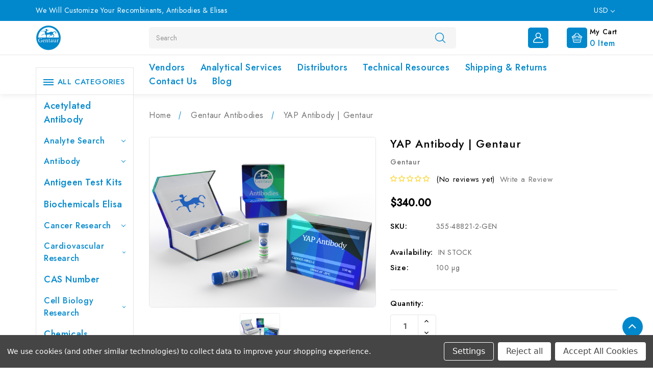

--- FILE ---
content_type: text/html; charset=UTF-8
request_url: https://caslab.com/yap-antibody-gentaur/
body_size: 28679
content:


<!DOCTYPE html>
<html class="no-js" lang="en">
    <head>
        <title>YAP Antibody | 355-48821-2</title>
        <link rel="dns-prefetch preconnect" href="https://cdn11.bigcommerce.com/s-uow166nwmj" crossorigin><link rel="dns-prefetch preconnect" href="https://fonts.googleapis.com/" crossorigin><link rel="dns-prefetch preconnect" href="https://fonts.gstatic.com/" crossorigin>
        <meta property="product:price:amount" content="340" /><meta property="product:price:currency" content="USD" /><meta property="og:url" content="https://caslab.com/yap-antibody-gentaur/" /><meta property="og:site_name" content="CAS Analytical Genprice Lab" /><meta name="keywords" content="YAP Antibody"><meta name="description" content="YAP Antibody Manufactured by Gentaur. Gentaur is the biggest antibody manufacturer worldwide."><link rel='canonical' href='https://caslab.com/yap-antibody-gentaur/' /><meta name='platform' content='bigcommerce.stencil' /><meta property="og:type" content="product" />
<meta property="og:title" content="YAP Antibody | Gentaur" />
<meta property="og:description" content="YAP Antibody Manufactured by Gentaur. Gentaur is the biggest antibody manufacturer worldwide." />
<meta property="og:image" content="https://cdn11.bigcommerce.com/s-uow166nwmj/products/31840/images/65403/355-48821-2__26874__91784.1655909052.386.513.jpg?c=1" />
<meta property="og:availability" content="instock" />
<meta property="pinterest:richpins" content="enabled" />
        
         

        <link href="https://cdn11.bigcommerce.com/s-uow166nwmj/product_images/favicon-32x32.png" rel="shortcut icon">
        <meta name="viewport" content="width=device-width, initial-scale=1">

        <script>
            document.documentElement.className = document.documentElement.className.replace('no-js', 'js');
        </script>

        <script>
    function browserSupportsAllFeatures() {
        return window.Promise
            && window.fetch
            && window.URL
            && window.URLSearchParams
            && window.WeakMap
            // object-fit support
            && ('objectFit' in document.documentElement.style);
    }

    function loadScript(src) {
        var js = document.createElement('script');
        js.src = src;
        js.onerror = function () {
            console.error('Failed to load polyfill script ' + src);
        };
        document.head.appendChild(js);
    }

    if (!browserSupportsAllFeatures()) {
        loadScript('https://cdn11.bigcommerce.com/s-uow166nwmj/stencil/389ab7e0-3da6-013a-5b24-52f1b86a32c1/e/7a02e060-3da9-013a-ced9-322a12975137/dist/theme-bundle.polyfills.js');
    }
</script>

        <script>
            window.lazySizesConfig = window.lazySizesConfig || {};
            window.lazySizesConfig.loadMode = 1;
        </script>
        <script async src="https://cdn11.bigcommerce.com/s-uow166nwmj/stencil/389ab7e0-3da6-013a-5b24-52f1b86a32c1/e/7a02e060-3da9-013a-ced9-322a12975137/dist/theme-bundle.head_async.js"></script>
        <!-- Bootstrap V4 CSS -->

        <link data-stencil-stylesheet href="https://cdn11.bigcommerce.com/s-uow166nwmj/stencil/389ab7e0-3da6-013a-5b24-52f1b86a32c1/e/7a02e060-3da9-013a-ced9-322a12975137/custom//bootstrap/css/bootstrap.min.css" rel="stylesheet">

        
<!-- 
        <script>
            WebFont.load({
                custom: {
                    families: ['Karla', 'Roboto', 'Source Sans Pro']
                },
                classes: false
            });
        </script> -->

        <link href="https://fonts.googleapis.com/css?family=Montserrat:700,500%7CJost:400,500&display=swap" rel="stylesheet">
        <link data-stencil-stylesheet href="https://cdn11.bigcommerce.com/s-uow166nwmj/stencil/389ab7e0-3da6-013a-5b24-52f1b86a32c1/e/7a02e060-3da9-013a-ced9-322a12975137/css/theme-25bb1e60-3e63-013a-e24e-0ed258b53c23.css" rel="stylesheet">

        
<script src="https://www.google.com/recaptcha/api.js" async defer></script>
<script>window.consentManagerStoreConfig = function () { return {"storeName":"CAS Analytical Genprice Lab","privacyPolicyUrl":"","writeKey":null,"improvedConsentManagerEnabled":true,"AlwaysIncludeScriptsWithConsentTag":true}; };</script>
<script type="text/javascript" src="https://cdn11.bigcommerce.com/shared/js/bodl-consent-32a446f5a681a22e8af09a4ab8f4e4b6deda6487.js" integrity="sha256-uitfaufFdsW9ELiQEkeOgsYedtr3BuhVvA4WaPhIZZY=" crossorigin="anonymous" defer></script>
<script type="text/javascript" src="https://cdn11.bigcommerce.com/shared/js/storefront/consent-manager-config-3013a89bb0485f417056882e3b5cf19e6588b7ba.js" defer></script>
<script type="text/javascript" src="https://cdn11.bigcommerce.com/shared/js/storefront/consent-manager-08633fe15aba542118c03f6d45457262fa9fac88.js" defer></script>
<script type="text/javascript">
var BCData = {"product_attributes":{"sku":"355-48821-2-GEN","upc":null,"mpn":null,"gtin":null,"weight":null,"base":true,"image":null,"price":{"without_tax":{"formatted":"$340.00","value":340,"currency":"USD"},"tax_label":"Tax"},"stock":null,"instock":true,"stock_message":null,"purchasable":true,"purchasing_message":null,"call_for_price_message":null}};
</script>

<script nonce="">
(function () {
    var xmlHttp = new XMLHttpRequest();

    xmlHttp.open('POST', 'https://bes.gcp.data.bigcommerce.com/nobot');
    xmlHttp.setRequestHeader('Content-Type', 'application/json');
    xmlHttp.send('{"store_id":"1002133658","timezone_offset":"0.0","timestamp":"2026-01-07T02:13:27.31715800Z","visit_id":"16eec05e-d855-4e87-a613-cb3ede3d213b","channel_id":1}');
})();
</script>

        <!-- Winter custom -->
        <link data-stencil-stylesheet href="https://cdn11.bigcommerce.com/s-uow166nwmj/stencil/389ab7e0-3da6-013a-5b24-52f1b86a32c1/e/7a02e060-3da9-013a-ced9-322a12975137/custom/css/font-awesome.min.css" rel="stylesheet">   
        
        <link data-stencil-stylesheet href="https://cdn11.bigcommerce.com/s-uow166nwmj/stencil/389ab7e0-3da6-013a-5b24-52f1b86a32c1/e/7a02e060-3da9-013a-ced9-322a12975137/custom/webi-style.css" rel="stylesheet">
        
       
    </head>
    <body>
        <svg style="display: none" aria-hidden="true">
            <symbol id="hsearch" viewBox="0 0 451 451">
              <path d="M447.05,428l-109.6-109.6c29.4-33.8,47.2-77.9,47.2-126.1C384.65,86.2,298.35,0,192.35,0C86.25,0,0.05,86.3,0.05,192.3 s86.3,192.3,192.3,192.3c48.2,0,92.3-17.8,126.1-47.2L428.05,447c2.6,2.6,6.1,4,9.5,4s6.9-1.3,9.5-4 C452.25,441.8,452.25,433.2,447.05,428z M26.95,192.3c0-91.2,74.2-165.3,165.3-165.3c91.2,0,165.3,74.2,165.3,165.3 s-74.1,165.4-165.3,165.4C101.15,357.7,26.95,283.5,26.95,192.3z"></path>
            </symbol>
            <symbol id="hphone" viewBox="0 0 26.63 29.75">
              <path id="Forma_1" data-name="Forma 1" d="M1362.31,56A13.209,13.209,0,0,0,1349,69.075v7.09a2.639,2.639,0,0,0,2.66,2.615h1.04a2.668,2.668,0,0,0,5.17-.872v-7.09a2.668,2.668,0,0,0-5.17-.872h-1.04a2.722,2.722,0,0,0-.89.15V69.075a11.542,11.542,0,0,1,23.08,0V70.1a2.722,2.722,0,0,0-.89-0.15h-1.04a2.668,2.668,0,0,0-5.17.872v7.09a2.664,2.664,0,0,0,3.43,2.5,2.659,2.659,0,0,1-2.54,1.856h-2.82a2.616,2.616,0,1,0,0,1.743h2.82a4.4,4.4,0,0,0,4.43-4.358V78.781h0.89a2.639,2.639,0,0,0,2.66-2.615v-7.09A13.209,13.209,0,0,0,1362.31,56Zm-7.99,14.819a0.89,0.89,0,0,1,1.78,0v7.09a0.89,0.89,0,0,1-1.78,0v-7.09Zm-2.66.872h0.89v5.347h-0.89a0.883,0.883,0,0,1-.89-0.872v-3.6A0.883,0.883,0,0,1,1351.66,71.691Zm10.65,12.32a0.872,0.872,0,1,1,.89-0.872A0.882,0.882,0,0,1,1362.31,84.011Zm7.99-6.1a0.89,0.89,0,0,1-1.78,0v-7.09a0.89,0.89,0,0,1,1.78,0v7.09Zm3.55-1.743a0.883,0.883,0,0,1-.89.872h-0.89V71.691h0.89a0.883,0.883,0,0,1,.89.872v3.6Z" transform="translate(-1349 -56)"/>
            </symbol>
            <symbol id="huser" viewBox="0 0 19.81 19.813">
              <path id="Forma_1" data-name="Forma 1" d="M1579.39,77.573a0.779,0.779,0,0,0-.92-0.6,0.771,0.771,0,0,0-.6.916,0.822,0.822,0,0,1-.16.678,0.79,0.79,0,0,1-.62.295h-15.13a0.79,0.79,0,0,1-.62-0.295,0.822,0.822,0,0,1-.16-0.678,8.554,8.554,0,0,1,8.14-6.774c0.07,0,.14,0,0.21,0s0.13,0,.2,0a8.519,8.519,0,0,1,6.88,3.781,0.776,0.776,0,1,0,1.29-.863,10.087,10.087,0,0,0-5.22-3.964,5.269,5.269,0,1,0-6.3,0,10.073,10.073,0,0,0-6.72,7.5,2.371,2.371,0,0,0,.48,1.971,2.339,2.339,0,0,0,1.82.866h15.13a2.339,2.339,0,0,0,1.82-.866A2.371,2.371,0,0,0,1579.39,77.573Zm-13.58-11.719a3.715,3.715,0,1,1,3.9,3.712l-0.18,0-0.19,0A3.724,3.724,0,0,1,1565.81,65.854Z" transform="translate(-1559.63 -60.594)"/>
            </symbol>
            <symbol id="hcart" viewBox="0 0 512 512">
                <path d="M473.043,164.174h-26.541c-0.203-0.226-0.393-0.459-0.61-0.675L301.197,18.803c-6.519-6.52-17.091-6.52-23.611,0
                  s-6.52,17.091,0,23.611l121.759,121.759H112.654L234.414,42.414c6.52-6.52,6.52-17.091,0-23.611c-6.519-6.52-17.091-6.52-23.611,0
                  L66.107,163.499c-0.217,0.217-0.407,0.45-0.61,0.675H38.957C17.476,164.174,0,181.65,0,203.13v22.261
                  c0,20.461,15.855,37.287,35.924,38.84l32,192.003c4.043,24.251,24.82,41.853,49.406,41.853H399.56
                  c24.765,0,46.081-18.488,49.584-43.004l27.268-190.88c19.91-1.714,35.587-18.467,35.587-38.812V203.13
                  C512,181.65,494.524,164.174,473.043,164.174z M478.609,225.391c0,3.069-2.497,5.565-5.565,5.565c-5.126,0-159.642,0-166.956,0
                  c-9.22,0-16.696,7.475-16.696,16.696c0,9.22,7.475,16.696,16.696,16.696h136.576L416.09,450.362
                  c-1.168,8.172-8.273,14.334-16.529,14.334H117.33c-8.195,0-15.121-5.867-16.469-13.951L69.796,264.348h136.117
                  c9.22,0,16.696-7.475,16.696-16.696c0-9.22-7.475-16.696-16.696-16.696c-7.325,0-161.852,0-166.956,0
                c-3.069,0-5.565-2.497-5.565-5.565V203.13c0-3.069,2.497-5.565,5.565-5.565h434.087c3.069,0,5.565,2.497,5.565,5.565V225.391z"></path>
                <path d="M155.826,297.739c-9.22,0-16.696,7.475-16.696,16.696v100.174c0,9.22,7.475,16.696,16.696,16.696
                s16.696-7.475,16.696-16.696V314.434C172.522,305.214,165.047,297.739,155.826,297.739z"></path>
                <path d="M256,297.739c-9.22,0-16.696,7.475-16.696,16.696v100.174c0,9.22,7.475,16.696,16.696,16.696
                c9.22,0,16.696-7.475,16.696-16.696V314.434C272.696,305.214,265.22,297.739,256,297.739z"></path>
                <path d="M356.174,297.739c-9.22,0-16.696,7.475-16.696,16.696v100.174c0,9.22,7.475,16.696,16.696,16.696
                c9.22,0,16.696-7.475,16.696-16.696V314.434C372.87,305.214,365.394,297.739,356.174,297.739z"></path>
            </symbol>
            <symbol id="hgift" viewBox="0 0 27 30">
                <path id="Forma_1" d="M1563.81,120.417l3.04-1.07a3.474,3.474,0,0,1-1.23-3.594,3.706,3.706,0,0,1,5.99-1.816l2.1,1.793,0.41-2.69a3.7,3.7,0,0,1,5.8-2.344,3.508,3.508,0,0,1,1.44,3.53l2.86-1.008a2.74,2.74,0,0,1,3.48,1.572l1.24,3.3a0.87,0.87,0,0,1-.54,1.124l-14.14,4.988h13.65a0.9,0.9,0,0,1,.91.877v12.279a2.679,2.679,0,0,1-2.72,2.631H1568a2.677,2.677,0,0,1-2.71-2.631v-9.992l-0.7.247a0.912,0.912,0,0,1-1.16-.524l-1.24-3.3A2.618,2.618,0,0,1,1563.81,120.417Zm15.96,17.815h6.33a0.9,0.9,0,0,0,.91-0.877v-11.4h-7.24v12.278Zm-3.62,0h1.81V125.954h-1.81v12.278Zm-5.73-22.981a1.88,1.88,0,0,0-3.04.921,1.835,1.835,0,0,0,2.44,2.126l2.94-1.037Zm8.43-3.14a1.876,1.876,0,0,0-2.94,1.189l-0.46,3.012,2.94-1.037A1.787,1.787,0,0,0,1578.85,112.111Zm-0.42,8.751,8.5-3L1586,115.39a0.914,0.914,0,0,0-1.16-.524l-7.65,2.7Zm-3.41,1.2,1.71-.6-1.24-3.3-1.7.6Zm-7.92,15.293a0.893,0.893,0,0,0,.9.877h6.34V125.954h-5.06l-2.18.77v10.631h0Zm-3.21-14.166,0.93,2.472,8.5-3-1.23-3.3-7.66,2.7A0.87,0.87,0,0,0,1563.89,123.189Z" transform="translate(-1562 -110)"/>
            </symbol>
            <symbol id="pcart" viewBox="0 0 459.529 459.529">
                <path d="M17,55.231h48.733l69.417,251.033c1.983,7.367,8.783,12.467,16.433,12.467h213.35c6.8,0,12.75-3.967,15.583-10.2
                l77.633-178.5c2.267-5.383,1.7-11.333-1.417-16.15c-3.117-4.817-8.5-7.65-14.167-7.65H206.833c-9.35,0-17,7.65-17,17
                s7.65,17,17,17H416.5l-62.9,144.5H164.333L94.917,33.698c-1.983-7.367-8.783-12.467-16.433-12.467H17c-9.35,0-17,7.65-17,17
                S7.65,55.231,17,55.231z"></path>
                <path d="M135.433,438.298c21.25,0,38.533-17.283,38.533-38.533s-17.283-38.533-38.533-38.533S96.9,378.514,96.9,399.764
                S114.183,438.298,135.433,438.298z"></path>
                <path d="M376.267,438.298c0.85,0,1.983,0,2.833,0c10.2-0.85,19.55-5.383,26.35-13.317c6.8-7.65,9.917-17.567,9.35-28.05
                c-1.417-20.967-19.833-37.117-41.083-35.7c-21.25,1.417-37.117,20.117-35.7,41.083
                C339.433,422.431,356.15,438.298,376.267,438.298z"></path>
            </symbol>
            <symbol viewBox="0 0 232.439 232.439" id="quick">
              <path d="M55.416,64.245c-2.804-1.162-6.027-0.52-8.174,1.625L2.197,110.915c-1.406,1.407-2.196,3.314-2.196,5.304
              c0,1.989,0.79,3.896,2.196,5.304l45.045,45.045c1.436,1.435,3.354,2.196,5.306,2.196c0.966,0,1.941-0.186,2.868-0.571
              c2.803-1.16,4.63-3.896,4.63-6.929v-90.09C60.046,68.141,58.219,65.405,55.416,64.245z M45.046,143.157l-26.938-26.938
              L45.046,89.28V143.157z"></path>
              <path d="M121.523,2.196C120.116,0.79,118.209,0,116.22,0c-1.989,0-3.896,0.79-5.304,2.196L65.871,47.241
              c-2.145,2.146-2.786,5.371-1.625,8.174c1.16,2.803,3.896,4.63,6.929,4.63h90.09c3.033,0,5.769-1.827,6.929-4.63
              c1.161-2.803,0.52-6.028-1.625-8.174L121.523,2.196z M89.281,45.045l26.938-26.938l26.939,26.938H89.281z"></path>
              <path d="M230.242,110.915L185.197,65.87c-2.145-2.145-5.372-2.788-8.174-1.625c-2.803,1.16-4.63,3.896-4.63,6.929v90.09
              c0,3.033,1.827,5.769,4.63,6.929c0.928,0.385,1.902,0.571,2.868,0.571c1.952,0,3.87-0.762,5.306-2.196l45.045-45.045
              c1.406-1.407,2.196-3.314,2.196-5.304C232.438,114.229,231.648,112.322,230.242,110.915z M187.393,143.157V89.28l26.939,26.938
              L187.393,143.157z"></path>
              <path d="M161.263,172.393H71.175c-3.033,0-5.769,1.827-6.929,4.63c-1.161,2.803-0.52,6.028,1.625,8.174l45.045,45.046
              c1.407,1.406,3.314,2.196,5.304,2.196c1.989,0,3.896-0.79,5.304-2.197l45.043-45.046c2.145-2.145,2.786-5.37,1.625-8.173
              C167.031,174.221,164.296,172.393,161.263,172.393z M116.22,214.333l-26.938-26.939h53.876L116.22,214.333z"></path>
            </symbol>
            <symbol viewBox="0 0 490 490" id="bcom">
               <path d="M215.746,324.797L109.763,98.724l127.557-23.822v288.682c-137.303,6.625-190.134,99.45-192.383,103.566l-12.408,22.659
                h444.023l-17.213-24.174c-2.876-4.024-69.217-94.753-191.419-101.975V69.195l113.894-21.267l-107.56,229.424H490L382.395,47.82
                l93.958-17.534l-5.615-30.095L28.886,82.689l5.615,30.095l71.115-13.281L0,324.797H215.746z M88.939,459.209
                c24.021-26.209,74.909-65.653,163.68-65.653c76.791,0,131.336,39.046,159.61,65.653H88.939z M322.403,246.752l59.731-127.419
                l59.716,127.419H322.403z M48.149,294.197l59.716-127.419l59.731,127.419H48.149z"></path>
            </symbol>
            <symbol viewBox="0 0 341.333 341.333" id="cgrid">
                <rect x="128" y="128" width="85.333" height="85.333"></rect>
                <rect x="0" y="0" width="85.333" height="85.333"></rect>
                <rect x="128" y="256" width="85.333" height="85.333"></rect>
                <rect x="0" y="128" width="85.333" height="85.333"></rect>
                <rect x="0" y="256" width="85.333" height="85.333"></rect>
                <rect x="256" y="0" width="85.333" height="85.333"></rect>
                <rect x="128" y="0" width="85.333" height="85.333"></rect>
                <rect x="256" y="128" width="85.333" height="85.333"></rect>
                <rect x="256" y="256" width="85.333" height="85.333"></rect>
            </symbol>
            <symbol viewBox="0 0 95.494 95.494" id="clist">
                <circle cx="10.906" cy="17.294" r="10.906"></circle>
                <circle cx="10.906" cy="47.294" r="10.906"></circle>
                <circle cx="10.906" cy="78.2" r="10.906"></circle>
                <path d="M34.258,24.43h59.236c0.529,0,1.039-0.211,1.414-0.586s0.586-0.884,0.586-1.414l-0.002-10.271c0-1.104-0.896-2-2-2
                  H34.258c-1.104,0-2,0.896-2,2V22.43C32.258,23.534,33.153,24.43,34.258,24.43z"></path>
                <path d="M93.492,40.158H34.258c-1.104,0-2,0.896-2,2v10.271c0,1.104,0.896,2,2,2h59.236c0.529,0,1.039-0.211,1.414-0.586
                  s0.586-0.885,0.586-1.414l-0.002-10.271C95.492,41.054,94.598,40.158,93.492,40.158z"></path>
                <path d="M93.492,71.064H34.258c-1.104,0-2,0.896-2,2v10.271c0,1.104,0.896,2,2,2h59.236c0.529,0,1.039-0.211,1.414-0.586
                  s0.586-0.885,0.586-1.414l-0.002-10.271C95.492,71.96,94.598,71.064,93.492,71.064z"></path>
            </symbol>
        </svg>
        <svg data-src="https://cdn11.bigcommerce.com/s-uow166nwmj/stencil/389ab7e0-3da6-013a-5b24-52f1b86a32c1/e/7a02e060-3da9-013a-ced9-322a12975137/img/icon-sprite.svg" class="icons-svg-sprite"></svg>

        <a href="#main-content" class="skip-to-main-link">Skip to main content</a>
<header class="header" role="banner">
    <div class="top-bg">
	<div class="container">
		<div class="row">
			<div class="col-sm-8 col-12 top-custom-text">
				We Will Customize Your Recombinants, Antibodies &amp; Elisas
			</div>
			<ul class="col-sm-4 col-12 text-right currency-top">
				    <li class="d-inline-block">
        <a class="navUser-action navUser-action--currencySelector has-dropdown"
           href="#"
           data-dropdown="currencySelection"
           aria-controls="currencySelection"
           aria-expanded="false"
        >
            USD
            <i class="icon" aria-hidden="true">
                <svg>
                    <use xlink:href="#icon-chevron-down" />
                </svg>
            </i>
        </a>
        <ul class="dropdown-menu" id="currencySelection" data-dropdown-content aria-hidden="true" tabindex="-1">
            <li class="dropdown-menu-item">
                <a href="https://caslab.com/yap-antibody-gentaur/?setCurrencyId=1"
                   data-currency-code="EUR"
                   data-cart-currency-switch-url="https://caslab.com/cart/change-currency"
                   data-warning="Promotions and gift certificates that don&#x27;t apply to the new currency will be removed from your cart. Are you sure you want to continue?"
                >
                    EUR
                </a>
            </li>
            <li class="dropdown-menu-item">
                <a href="https://caslab.com/yap-antibody-gentaur/?setCurrencyId=2"
                   data-currency-code="USD"
                   data-cart-currency-switch-url="https://caslab.com/cart/change-currency"
                   data-warning="Promotions and gift certificates that don&#x27;t apply to the new currency will be removed from your cart. Are you sure you want to continue?"
                >
                    USD
                </a>
            </li>
            <li class="dropdown-menu-item">
                <a href="https://caslab.com/yap-antibody-gentaur/?setCurrencyId=3"
                   data-currency-code="GBP"
                   data-cart-currency-switch-url="https://caslab.com/cart/change-currency"
                   data-warning="Promotions and gift certificates that don&#x27;t apply to the new currency will be removed from your cart. Are you sure you want to continue?"
                >
                    GBP
                </a>
            </li>
        </ul>
    </li>
				<li class="d-inline-block">
				    <a class="navUser-action navUser-item--compare"
				       href="/compare"
				       data-compare-nav
				       aria-label="Compare"
				    >
				        Compare <span class="countPill countPill--positive countPill--alt"></span>
				    </a>
				</li>				
			</ul>
		</div>
	</div>
</div> 
    <a href="#" class="mobileMenu-toggle" data-mobile-menu-toggle="menu">
        <span class="mobileMenu-toggleIcon">Toggle menu</span>
    </a>
    <div class="middle-header">
        <div class="container">
            <div class="row">
               <div class="col-lg-2 col-md-3 col-12 first-part"> 
                        <div class="header-logo">
                            <a href="https://caslab.com/" class="header-logo__link" data-header-logo-link>
            <div class="header-logo-image-container">
                <img class="header-logo-image" src="https://cdn11.bigcommerce.com/s-uow166nwmj/images/stencil/50x50/apple-touch-icon_1639413810__44085.original.png" alt="CAS Analytical Genprice Lab" title="CAS Analytical Genprice Lab">
            </div>
</a>
                        </div>
               </div>
               <div class="col-lg-7 col-md-6 col-12 search-part">
                    <div class="navPages-quickSearch">
                        <div id="search" class="desktop-search d-block sideb siden">
    <!-- snippet location forms_search -->
    <div id="search" class="wbSearch">
         <form class="form" action="/search.php">
            <fieldset class="form-fieldset">
                <div class="wb-search input-group" aria-labelledby="search_header">
                    <label class="is-srOnly" for="search_query">Search</label>
                    <input class="form-input form-control" data-search-quick name="search_query" id="search_header" data-error-message="Search field cannot be empty." placeholder="Search" autocomplete="off">
                    <div class="input-group-btn"><button class="wb-search-btn" align="center" type="submit" value="Search
                    "><svg width="20px" height="20px">
                        <use xlink:href="#hsearch"></use>
                      </svg>
                      <!-- Search -->
                  </button></div>
                </div>
            </fieldset>
        </form>
        <section class="quickSearchResults" data-bind="html: results"></section>
    
    </div>
    </div>
                    </div>
               </div>
               <div class="col-md-3 col-12 last-part text-right">
                    <ul class="head-call d-inline-block">
                        <li class="navUser-item-cartLabel icon-bg d-inline-block">
                            <svg width="30px" height="30px"><use xlink:href="#hphone"></use></svg>
                        </li>
                        <li class="d-inline-block text-left cust-lo">
                          <span class="su_text">Customer Support:</span>
                          <span class="cart-it">003216589045</span>
                        </li>
                    </ul>
                    <nav class="navUser d-inline-block">

    <ul class="navUser-section navUser-section--alt">
        <li class="navUser-item head-user user-info huserb">         
          <a class="navUser-action userinfoa"  data-dropdown="account-dropdown">
              <span class="svgbg icon-bg list-inline">
                      <svg width="20px" height="20px"><use xlink:href="#huser"></use></svg>
              </span>
          </a> 
          <div class="dropdown-menu user-down dropdown-menu-left" id="account-dropdown">
                  <a class="navUser-action dropdown-menu-item" href="/login.php">Sign in</a>
                      <a class="navUser-action dropdown-menu-item" href="/login.php?action&#x3D;create_account">Register</a>
                <a class="navUser-action navUser-item--compare dropdown-menu-item"
                   href="/compare"
                   data-compare-nav
                   aria-label="Compare"
                >
                    Compare <span class="countPill countPill--positive countPill--alt"> 0 </span>
                </a>   
          </div>
        </li>
        <li class="navUser-item navUser-item--cart">
            <a class="navUser-action"
               data-cart-preview
               data-dropdown="cart-preview-dropdown"
               data-options="align:right"
               href="/cart.php"
               aria-label="Cart with 0 items"
            >
                
                <div class="navUser-item-cartLabel">
                  <div class="icon-bg d-inline-block"><span class="svgbg"><svg width="20px" height="20px"> <use xlink:href="#hcart"></use></svg></span></div>
                  <div class="d-inline-block head-ri text-left">
                    <span class="cart-itn">My cart </span>
                    <span class="countPill cart-quantity">0</span><span class="cart-it"> item</span>
                  </div>
                </div>
                
            </a>

            <div class="dropdown-menu" id="cart-preview-dropdown" aria-autoclose="false" data-dropdown-content aria-hidden="true"></div>
        </li>
    </ul>
    <div class="dropdown dropdown--quickSearch" id="quickSearch" aria-hidden="true" data-prevent-quick-search-close>
        <div id="search" class="desktop-search d-block sideb siden">
    <!-- snippet location forms_search -->
    <div id="search" class="wbSearch">
         <form class="form" action="/search.php">
            <fieldset class="form-fieldset">
                <div class="wb-search input-group" aria-labelledby="search_header">
                    <label class="is-srOnly" for="search_query">Search</label>
                    <input class="form-input form-control" data-search-quick name="search_query" id="search_header" data-error-message="Search field cannot be empty." placeholder="Search" autocomplete="off">
                    <div class="input-group-btn"><button class="wb-search-btn" align="center" type="submit" value="Search
                    "><svg width="20px" height="20px">
                        <use xlink:href="#hsearch"></use>
                      </svg>
                      <!-- Search -->
                  </button></div>
                </div>
            </fieldset>
        </form>
        <section class="quickSearchResults" data-bind="html: results"></section>
    
    </div>
    </div>
    </div>
</nav>
               </div>
            </div>
        </div>
    </div>
    
    <div class="navPages-container" id="menu" data-menu>
        <div class="container">
            <div class="row">
                <div class="col-sm-12 col-lg-3 col-md-3 col-12 first-part"></div>
                <div class="col-md-9 col-lg-9 col-12 menu-part">
                    <nav class="navPages">

    <ul class="navPages-list">
            <li class="navPages-item top-memu">
                <a class="navPages-action"
   href="https://caslab.com/acetylated-antibody/"
   aria-label="Acetylated Antibody"
>
    Acetylated Antibody
</a>
            </li>
            <li class="navPages-item top-memu">
                <a class="navPages-action has-subMenu"
   href="https://caslab.com/analyte-search/"
>
    Analyte Search
    <i class="icon navPages-action-moreIcon" aria-hidden="true" data-collapsible="navPages-286">
        <svg><use xlink:href="#icon-chevron-down" /></svg>
    </i>
</a>
<div class="navPage-subMenu" id="navPages-286" aria-hidden="true" tabindex="-1">
    <ul class="navPage-subMenu-list">
        <!-- <li class="navPage-subMenu-item">
            <a class="navPage-subMenu-action navPages-action"
               href="https://caslab.com/analyte-search/"
               aria-label="All Analyte Search"
            >
                All Analyte Search
            </a>
        </li> -->
            <li class="navPage-subMenu-item">
                    <a class="navPage-subMenu-action navPages-action"
                       href="https://caslab.com/alpha-Terpineol.php5"
                       aria-label="(-)-alpha-Terpineol"
                    >
                        (-)-alpha-Terpineol
                    </a>
            </li>
            <li class="navPage-subMenu-item">
                    <a class="navPage-subMenu-action navPages-action"
                       href="https://caslab.com/1-Hexylheptylbenzene.php5"
                       aria-label="(1-Hexylheptyl)benzene"
                    >
                        (1-Hexylheptyl)benzene
                    </a>
            </li>
            <li class="navPage-subMenu-item">
                    <a class="navPage-subMenu-action navPages-action"
                       href="https://caslab.com/1-Butylheptylbenzene.php5"
                       aria-label="(1-Butylheptyl)benzene"
                    >
                        (1-Butylheptyl)benzene
                    </a>
            </li>
            <li class="navPage-subMenu-item">
                    <a class="navPage-subMenu-action navPages-action"
                       href="https://caslab.com/1-Butylhexylbenzene.php5"
                       aria-label="(1-Butylhexyl)benzene"
                    >
                        (1-Butylhexyl)benzene
                    </a>
            </li>
            <li class="navPage-subMenu-item">
                    <a class="navPage-subMenu-action navPages-action"
                       href="https://caslab.com/1-Butylnonylbenzene.php5"
                       aria-label="(1-Butylnonyl)benzene"
                    >
                        (1-Butylnonyl)benzene
                    </a>
            </li>
            <li class="navPage-subMenu-item">
                    <a class="navPage-subMenu-action navPages-action"
                       href="https://caslab.com/1-Butyloctylbenzene.php5"
                       aria-label="(1-Butyloctyl)benzene"
                    >
                        (1-Butyloctyl)benzene
                    </a>
            </li>
            <li class="navPage-subMenu-item">
                    <a class="navPage-subMenu-action navPages-action"
                       href="https://caslab.com/1-Ethyldecylbenzene.php5"
                       aria-label="(1-Ethyldecyl)benzene"
                    >
                        (1-Ethyldecyl)benzene
                    </a>
            </li>
            <li class="navPage-subMenu-item">
                    <a class="navPage-subMenu-action navPages-action"
                       href="https://caslab.com/1-Ethylnonylbenzene.php5"
                       aria-label="(1-Ethylnonyl)benzene"
                    >
                        (1-Ethylnonyl)benzene
                    </a>
            </li>
            <li class="navPage-subMenu-item">
                    <a class="navPage-subMenu-action navPages-action"
                       href="https://caslab.com/1-Ethyloctylbenzene.php5"
                       aria-label="(1-Ethyloctyl)benzene"
                    >
                        (1-Ethyloctyl)benzene
                    </a>
            </li>
            <li class="navPage-subMenu-item">
                    <a class="navPage-subMenu-action navPages-action"
                       href="https://caslab.com/1-Ethylundecylbenzene.php5"
                       aria-label="(1-Ethylundecyl)benzene"
                    >
                        (1-Ethylundecyl)benzene
                    </a>
            </li>
            <li class="navPage-subMenu-item">
                    <a class="navPage-subMenu-action navPages-action"
                       href="https://caslab.com/1-Methyldecylbenzene.php5"
                       aria-label="(1-Methyldecyl)benzene"
                    >
                        (1-Methyldecyl)benzene
                    </a>
            </li>
            <li class="navPage-subMenu-item">
                    <a class="navPage-subMenu-action navPages-action"
                       href="https://caslab.com/1-Methyldodecylbenzene.php5"
                       aria-label="(1-Methyldodecyl)benzene"
                    >
                        (1-Methyldodecyl)benzene
                    </a>
            </li>
            <li class="navPage-subMenu-item">
                    <a class="navPage-subMenu-action navPages-action"
                       href="https://caslab.com/1-Methylnonylbenzene.php5"
                       aria-label="(1-Methylnonyl)benzene"
                    >
                        (1-Methylnonyl)benzene
                    </a>
            </li>
            <li class="navPage-subMenu-item">
                    <a class="navPage-subMenu-action navPages-action"
                       href="https://caslab.com/1-Methylundecylbenzene.php5"
                       aria-label="(1-Methylundecyl)benzene"
                    >
                        (1-Methylundecyl)benzene
                    </a>
            </li>
            <li class="navPage-subMenu-item">
                    <a class="navPage-subMenu-action navPages-action"
                       href="https://caslab.com/1-Pentylheptylbenzene.php5"
                       aria-label="(1-Pentylheptyl)benzene"
                    >
                        (1-Pentylheptyl)benzene
                    </a>
            </li>
            <li class="navPage-subMenu-item">
                    <a class="navPage-subMenu-action navPages-action"
                       href="https://caslab.com/1-Pentylhexylbenzene.php5"
                       aria-label="(1-Pentylhexyl)benzene"
                    >
                        (1-Pentylhexyl)benzene
                    </a>
            </li>
            <li class="navPage-subMenu-item">
                    <a class="navPage-subMenu-action navPages-action"
                       href="https://caslab.com/1-Pentyloctylbenzene.php5"
                       aria-label="(1-Pentyloctyl)benzene"
                    >
                        (1-Pentyloctyl)benzene
                    </a>
            </li>
            <li class="navPage-subMenu-item">
                    <a class="navPage-subMenu-action navPages-action"
                       href="https://caslab.com/1-Propyldecylbenzene.php5"
                       aria-label="(1-Propyldecyl)benzene"
                    >
                        (1-Propyldecyl)benzene
                    </a>
            </li>
            <li class="navPage-subMenu-item">
                    <a class="navPage-subMenu-action navPages-action"
                       href="https://caslab.com/1-Propylheptylbenzene.php5"
                       aria-label="(1-Propylheptyl)benzene"
                    >
                        (1-Propylheptyl)benzene
                    </a>
            </li>
            <li class="navPage-subMenu-item">
                    <a class="navPage-subMenu-action navPages-action"
                       href="https://caslab.com/1-Propylnonylbenzene.php5"
                       aria-label="(1-Propylnonyl)benzene"
                    >
                        (1-Propylnonyl)benzene
                    </a>
            </li>
            <li class="navPage-subMenu-item">
                    <a class="navPage-subMenu-action navPages-action"
                       href="https://caslab.com/1-Propyloctylbenzene.php5"
                       aria-label="(1-Propyloctyl)benzene"
                    >
                        (1-Propyloctyl)benzene
                    </a>
            </li>
            <li class="navPage-subMenu-item">
                    <a class="navPage-subMenu-action navPages-action"
                       href="https://caslab.com/1-S-Verbenone.php5"
                       aria-label="(1S)-(-)-Verbenone"
                    >
                        (1S)-(-)-Verbenone
                    </a>
            </li>
            <li class="navPage-subMenu-item">
                    <a class="navPage-subMenu-action navPages-action"
                       href="https://caslab.com/4-Nonylphenoxyacetic-Acid-2.php5"
                       aria-label="(4-Nonylphenoxy)acetic Acid"
                    >
                        (4-Nonylphenoxy)acetic Acid
                    </a>
            </li>
            <li class="navPage-subMenu-item">
                    <a class="navPage-subMenu-action navPages-action"
                       href="https://caslab.com/C10-C28.php5"
                       aria-label="&gt;C10 - C28"
                    >
                        &gt;C10 - C28
                    </a>
            </li>
            <li class="navPage-subMenu-item">
                    <a class="navPage-subMenu-action navPages-action"
                       href="https://caslab.com/C12-C28-DRO-5.php5"
                       aria-label="&gt;C12 - C28 DRO"
                    >
                        &gt;C12 - C28 DRO
                    </a>
            </li>
            <li class="navPage-subMenu-item">
                    <a class="navPage-subMenu-action navPages-action"
                       href="https://caslab.com/C11-as-n-Dodecane.php5"
                       aria-label="C11 as n-Dodecane"
                    >
                        C11 as n-Dodecane
                    </a>
            </li>
            <li class="navPage-subMenu-item">
                    <a class="navPage-subMenu-action navPages-action"
                       href="https://caslab.com/C8-as-n-Octane-4.php5"
                       aria-label="C8 as n-Octane"
                    >
                        C8 as n-Octane
                    </a>
            </li>
    </ul>
</div>
            </li>
            <li class="navPages-item top-memu">
                <a class="navPages-action has-subMenu"
   href="https://caslab.com/antibody/"
>
    Antibody
    <i class="icon navPages-action-moreIcon" aria-hidden="true" data-collapsible="navPages-372">
        <svg><use xlink:href="#icon-chevron-down" /></svg>
    </i>
</a>
<div class="navPage-subMenu" id="navPages-372" aria-hidden="true" tabindex="-1">
    <ul class="navPage-subMenu-list">
        <!-- <li class="navPage-subMenu-item">
            <a class="navPage-subMenu-action navPages-action"
               href="https://caslab.com/antibody/"
               aria-label="All Antibody"
            >
                All Antibody
            </a>
        </li> -->
            <li class="navPage-subMenu-item">
                    <a class="navPage-subMenu-action navPages-action"
                       href="https://caslab.com/anti-bovine-antibody/"
                       aria-label="Anti-Bovine Antibody"
                    >
                        Anti-Bovine Antibody
                    </a>
            </li>
            <li class="navPage-subMenu-item">
                    <a class="navPage-subMenu-action navPages-action"
                       href="https://caslab.com/anti-bovine-serum-albumin-antibody/"
                       aria-label="Anti-Bovine Serum Albumin Antibody"
                    >
                        Anti-Bovine Serum Albumin Antibody
                    </a>
            </li>
            <li class="navPage-subMenu-item">
                    <a class="navPage-subMenu-action navPages-action"
                       href="https://caslab.com/anti-chicken-antibody/"
                       aria-label="Anti-Chicken Antibody"
                    >
                        Anti-Chicken Antibody
                    </a>
            </li>
            <li class="navPage-subMenu-item">
                    <a class="navPage-subMenu-action navPages-action"
                       href="https://caslab.com/anti-cow-antibody/"
                       aria-label="Anti-Cow Antibody"
                    >
                        Anti-Cow Antibody
                    </a>
            </li>
            <li class="navPage-subMenu-item">
                    <a class="navPage-subMenu-action navPages-action"
                       href="https://caslab.com/anti-dog-antibody/"
                       aria-label="Anti-Dog Antibody"
                    >
                        Anti-Dog Antibody
                    </a>
            </li>
            <li class="navPage-subMenu-item">
                    <a class="navPage-subMenu-action navPages-action"
                       href="https://caslab.com/anti-firefly-antibody/"
                       aria-label="Anti-Firefly Antibody"
                    >
                        Anti-Firefly Antibody
                    </a>
            </li>
            <li class="navPage-subMenu-item">
                    <a class="navPage-subMenu-action navPages-action"
                       href="https://caslab.com/anti-fruitfly-antibody/"
                       aria-label="Anti-Fruitfly Antibody"
                    >
                        Anti-Fruitfly Antibody
                    </a>
            </li>
            <li class="navPage-subMenu-item">
                    <a class="navPage-subMenu-action navPages-action"
                       href="https://caslab.com/anti-goat-antibody/"
                       aria-label="Anti-Goat Antibody"
                    >
                        Anti-Goat Antibody
                    </a>
            </li>
            <li class="navPage-subMenu-item">
                    <a class="navPage-subMenu-action navPages-action"
                       href="https://caslab.com/anti-hamster-antibody/"
                       aria-label="Anti-Hamster Antibody"
                    >
                        Anti-Hamster Antibody
                    </a>
            </li>
            <li class="navPage-subMenu-item">
                    <a class="navPage-subMenu-action navPages-action"
                       href="https://caslab.com/anti-human-antibody/"
                       aria-label="Anti-Human Antibody"
                    >
                        Anti-Human Antibody
                    </a>
            </li>
            <li class="navPage-subMenu-item">
                    <a class="navPage-subMenu-action navPages-action"
                       href="https://caslab.com/anti-insect-antibody/"
                       aria-label="Anti-Insect Antibody"
                    >
                        Anti-Insect Antibody
                    </a>
            </li>
            <li class="navPage-subMenu-item">
                    <a class="navPage-subMenu-action navPages-action"
                       href="https://caslab.com/anti-monkey-antibody/"
                       aria-label="Anti-Monkey Antibody"
                    >
                        Anti-Monkey Antibody
                    </a>
            </li>
            <li class="navPage-subMenu-item">
                    <a class="navPage-subMenu-action navPages-action"
                       href="https://caslab.com/anti-mouse-antibody/"
                       aria-label="Anti-Mouse Antibody"
                    >
                        Anti-Mouse Antibody
                    </a>
            </li>
            <li class="navPage-subMenu-item">
                    <a class="navPage-subMenu-action navPages-action"
                       href="https://caslab.com/anti-nematode-antibody/"
                       aria-label="Anti-Nematode Antibody"
                    >
                        Anti-Nematode Antibody
                    </a>
            </li>
            <li class="navPage-subMenu-item">
                    <a class="navPage-subMenu-action navPages-action"
                       href="https://caslab.com/anti-pig-antibody/"
                       aria-label="Anti-Pig Antibody"
                    >
                        Anti-Pig Antibody
                    </a>
            </li>
            <li class="navPage-subMenu-item">
                    <a class="navPage-subMenu-action navPages-action"
                       href="https://caslab.com/anti-plants-antibody/"
                       aria-label="Anti-Plants Antibody"
                    >
                        Anti-Plants Antibody
                    </a>
            </li>
            <li class="navPage-subMenu-item">
                    <a class="navPage-subMenu-action navPages-action"
                       href="https://caslab.com/anti-rabbit-antibody/"
                       aria-label="Anti-Rabbit Antibody"
                    >
                        Anti-Rabbit Antibody
                    </a>
            </li>
            <li class="navPage-subMenu-item">
                    <a class="navPage-subMenu-action navPages-action"
                       href="https://caslab.com/anti-rat-antibody/"
                       aria-label="Anti-Rat Antibody"
                    >
                        Anti-Rat Antibody
                    </a>
            </li>
            <li class="navPage-subMenu-item">
                    <a class="navPage-subMenu-action navPages-action"
                       href="https://caslab.com/anti-sheep-antibody/"
                       aria-label="Anti-Sheep Antibody"
                    >
                        Anti-Sheep Antibody
                    </a>
            </li>
            <li class="navPage-subMenu-item">
                    <a class="navPage-subMenu-action navPages-action"
                       href="https://caslab.com/anti-xenopus-antibody/"
                       aria-label="Anti-Xenopus Antibody"
                    >
                        Anti-Xenopus Antibody
                    </a>
            </li>
            <li class="navPage-subMenu-item">
                    <a class="navPage-subMenu-action navPages-action"
                       href="https://caslab.com/anti-yeast-antibody/"
                       aria-label="Anti-Yeast Antibody"
                    >
                        Anti-Yeast Antibody
                    </a>
            </li>
            <li class="navPage-subMenu-item">
                    <a class="navPage-subMenu-action navPages-action"
                       href="https://caslab.com/anti-zebrafish-antibody/"
                       aria-label="Anti-Zebrafish Antibody"
                    >
                        Anti-Zebrafish Antibody
                    </a>
            </li>
            <li class="navPage-subMenu-item">
                    <a class="navPage-subMenu-action navPages-action"
                       href="https://caslab.com/goat-antibody/"
                       aria-label="Goat Antibody"
                    >
                        Goat Antibody
                    </a>
            </li>
            <li class="navPage-subMenu-item">
                    <a class="navPage-subMenu-action navPages-action"
                       href="https://caslab.com/mouse-antibody/"
                       aria-label="Mouse Antibody"
                    >
                        Mouse Antibody
                    </a>
            </li>
            <li class="navPage-subMenu-item">
                    <a class="navPage-subMenu-action navPages-action"
                       href="https://caslab.com/rabbit-antibody/"
                       aria-label="Rabbit Antibody"
                    >
                        Rabbit Antibody
                    </a>
            </li>
    </ul>
</div>
            </li>
            <li class="navPages-item top-memu">
                <a class="navPages-action"
   href="https://caslab.com/antigeen-test-kits/"
   aria-label="Antigeen Test Kits"
>
    Antigeen Test Kits
</a>
            </li>
            <li class="navPages-item top-memu">
                <a class="navPages-action"
   href="https://caslab.com/biochemicals-elisa/"
   aria-label="Biochemicals Elisa"
>
    Biochemicals Elisa
</a>
            </li>
            <li class="navPages-item top-memu">
                <a class="navPages-action has-subMenu"
   href="https://caslab.com/cancer-research/"
>
    Cancer Research
    <i class="icon navPages-action-moreIcon" aria-hidden="true" data-collapsible="navPages-475">
        <svg><use xlink:href="#icon-chevron-down" /></svg>
    </i>
</a>
<div class="navPage-subMenu" id="navPages-475" aria-hidden="true" tabindex="-1">
    <ul class="navPage-subMenu-list">
        <!-- <li class="navPage-subMenu-item">
            <a class="navPage-subMenu-action navPages-action"
               href="https://caslab.com/cancer-research/"
               aria-label="All Cancer Research"
            >
                All Cancer Research
            </a>
        </li> -->
            <li class="navPage-subMenu-item">
                    <a class="navPage-subMenu-action navPages-action"
                       href="https://caslab.com/cancer-antibody/"
                       aria-label="Cancer Antibody"
                    >
                        Cancer Antibody
                    </a>
            </li>
            <li class="navPage-subMenu-item">
                    <a class="navPage-subMenu-action navPages-action"
                       href="https://caslab.com/cancer-clia/"
                       aria-label="Cancer Clia"
                    >
                        Cancer Clia
                    </a>
            </li>
            <li class="navPage-subMenu-item">
                    <a class="navPage-subMenu-action navPages-action"
                       href="https://caslab.com/cancer-elisa/"
                       aria-label="Cancer Elisa"
                    >
                        Cancer Elisa
                    </a>
            </li>
    </ul>
</div>
            </li>
            <li class="navPages-item top-memu">
                <a class="navPages-action has-subMenu"
   href="https://caslab.com/cardiovascular-research/"
>
    Cardiovascular Research
    <i class="icon navPages-action-moreIcon" aria-hidden="true" data-collapsible="navPages-476">
        <svg><use xlink:href="#icon-chevron-down" /></svg>
    </i>
</a>
<div class="navPage-subMenu" id="navPages-476" aria-hidden="true" tabindex="-1">
    <ul class="navPage-subMenu-list">
        <!-- <li class="navPage-subMenu-item">
            <a class="navPage-subMenu-action navPages-action"
               href="https://caslab.com/cardiovascular-research/"
               aria-label="All Cardiovascular Research"
            >
                All Cardiovascular Research
            </a>
        </li> -->
            <li class="navPage-subMenu-item">
                    <a class="navPage-subMenu-action navPages-action"
                       href="https://caslab.com/cardiovascular-antibody/"
                       aria-label="Cardiovascular Antibody"
                    >
                        Cardiovascular Antibody
                    </a>
            </li>
            <li class="navPage-subMenu-item">
                    <a class="navPage-subMenu-action navPages-action"
                       href="https://caslab.com/cardiovascular-clia/"
                       aria-label="Cardiovascular Clia"
                    >
                        Cardiovascular Clia
                    </a>
            </li>
            <li class="navPage-subMenu-item">
                    <a class="navPage-subMenu-action navPages-action"
                       href="https://caslab.com/cardiovascular-elisa/"
                       aria-label="Cardiovascular Elisa"
                    >
                        Cardiovascular Elisa
                    </a>
            </li>
    </ul>
</div>
            </li>
            <li class="navPages-item top-memu">
                <a class="navPages-action"
   href="https://caslab.com/cas-number/"
   aria-label="CAS Number"
>
    CAS Number
</a>
            </li>
            <li class="navPages-item top-memu">
                <a class="navPages-action has-subMenu"
   href="https://caslab.com/cell-biology-research/"
>
    Cell Biology Research
    <i class="icon navPages-action-moreIcon" aria-hidden="true" data-collapsible="navPages-477">
        <svg><use xlink:href="#icon-chevron-down" /></svg>
    </i>
</a>
<div class="navPage-subMenu" id="navPages-477" aria-hidden="true" tabindex="-1">
    <ul class="navPage-subMenu-list">
        <!-- <li class="navPage-subMenu-item">
            <a class="navPage-subMenu-action navPages-action"
               href="https://caslab.com/cell-biology-research/"
               aria-label="All Cell Biology Research"
            >
                All Cell Biology Research
            </a>
        </li> -->
            <li class="navPage-subMenu-item">
                    <a class="navPage-subMenu-action navPages-action"
                       href="https://caslab.com/cell-biology-antibody/"
                       aria-label="Cell Biology Antibody"
                    >
                        Cell Biology Antibody
                    </a>
            </li>
            <li class="navPage-subMenu-item">
                    <a class="navPage-subMenu-action navPages-action"
                       href="https://caslab.com/cell-biology-clia/"
                       aria-label="Cell Biology Clia"
                    >
                        Cell Biology Clia
                    </a>
            </li>
            <li class="navPage-subMenu-item">
                    <a class="navPage-subMenu-action navPages-action"
                       href="https://caslab.com/cell-biology-elisa/"
                       aria-label="Cell Biology Elisa"
                    >
                        Cell Biology Elisa
                    </a>
            </li>
            <li class="navPage-subMenu-item">
                    <a class="navPage-subMenu-action navPages-action"
                       href="https://caslab.com/developmental-biology-clia/"
                       aria-label="Developmental Biology Clia"
                    >
                        Developmental Biology Clia
                    </a>
            </li>
            <li class="navPage-subMenu-item">
                    <a class="navPage-subMenu-action navPages-action"
                       href="https://caslab.com/developmental-biology-elisa/"
                       aria-label="Developmental Biology Elisa"
                    >
                        Developmental Biology Elisa
                    </a>
            </li>
    </ul>
</div>
            </li>
            <li class="navPages-item top-memu">
                <a class="navPages-action"
   href="https://caslab.com/chemicals/"
   aria-label="Chemicals"
>
    Chemicals
</a>
            </li>
            <li class="navPages-item top-memu">
                <a class="navPages-action has-subMenu"
   href="https://caslab.com/clia/"
>
    Clia
    <i class="icon navPages-action-moreIcon" aria-hidden="true" data-collapsible="navPages-465">
        <svg><use xlink:href="#icon-chevron-down" /></svg>
    </i>
</a>
<div class="navPage-subMenu" id="navPages-465" aria-hidden="true" tabindex="-1">
    <ul class="navPage-subMenu-list">
        <!-- <li class="navPage-subMenu-item">
            <a class="navPage-subMenu-action navPages-action"
               href="https://caslab.com/clia/"
               aria-label="All Clia"
            >
                All Clia
            </a>
        </li> -->
            <li class="navPage-subMenu-item">
                    <a class="navPage-subMenu-action navPages-action"
                       href="https://caslab.com/human-clia/"
                       aria-label="Human Clia"
                    >
                        Human Clia
                    </a>
            </li>
            <li class="navPage-subMenu-item">
                    <a class="navPage-subMenu-action navPages-action"
                       href="https://caslab.com/mouse-clia/"
                       aria-label="Mouse Clia"
                    >
                        Mouse Clia
                    </a>
            </li>
            <li class="navPage-subMenu-item">
                    <a class="navPage-subMenu-action navPages-action"
                       href="https://caslab.com/rat-clia/"
                       aria-label="Rat Clia"
                    >
                        Rat Clia
                    </a>
            </li>
    </ul>
</div>
            </li>
            <li class="navPages-item top-memu">
                <a class="navPages-action"
   href="https://caslab.com/competitive-elisa/"
   aria-label="Competitive Elisa"
>
    Competitive Elisa
</a>
            </li>
            <li class="navPages-item top-memu">
                <a class="navPages-action"
   href="https://caslab.com/control-antibody/"
   aria-label="Control Antibody"
>
    Control Antibody
</a>
            </li>
            <li class="navPages-item top-memu">
                <a class="navPages-action"
   href="https://caslab.com/covid-19-elisa/"
   aria-label="Covid 19 Elisa"
>
    Covid 19 Elisa
</a>
            </li>
            <li class="navPages-item top-memu">
                <a class="navPages-action has-subMenu"
   href="https://caslab.com/developmental-biology-research/"
>
    Developmental Biology Research
    <i class="icon navPages-action-moreIcon" aria-hidden="true" data-collapsible="navPages-478">
        <svg><use xlink:href="#icon-chevron-down" /></svg>
    </i>
</a>
<div class="navPage-subMenu" id="navPages-478" aria-hidden="true" tabindex="-1">
    <ul class="navPage-subMenu-list">
        <!-- <li class="navPage-subMenu-item">
            <a class="navPage-subMenu-action navPages-action"
               href="https://caslab.com/developmental-biology-research/"
               aria-label="All Developmental Biology Research"
            >
                All Developmental Biology Research
            </a>
        </li> -->
            <li class="navPage-subMenu-item">
                    <a class="navPage-subMenu-action navPages-action"
                       href="https://caslab.com/developmental-biology-antibody/"
                       aria-label="Developmental Biology Antibody"
                    >
                        Developmental Biology Antibody
                    </a>
            </li>
    </ul>
</div>
            </li>
            <li class="navPages-item top-memu">
                <a class="navPages-action has-subMenu"
   href="https://caslab.com/elisa/"
>
    Elisa
    <i class="icon navPages-action-moreIcon" aria-hidden="true" data-collapsible="navPages-427">
        <svg><use xlink:href="#icon-chevron-down" /></svg>
    </i>
</a>
<div class="navPage-subMenu" id="navPages-427" aria-hidden="true" tabindex="-1">
    <ul class="navPage-subMenu-list">
        <!-- <li class="navPage-subMenu-item">
            <a class="navPage-subMenu-action navPages-action"
               href="https://caslab.com/elisa/"
               aria-label="All Elisa"
            >
                All Elisa
            </a>
        </li> -->
            <li class="navPage-subMenu-item">
                    <a class="navPage-subMenu-action navPages-action"
                       href="https://caslab.com/bovine-elisa/"
                       aria-label="Bovine Elisa"
                    >
                        Bovine Elisa
                    </a>
            </li>
            <li class="navPage-subMenu-item">
                    <a class="navPage-subMenu-action navPages-action"
                       href="https://caslab.com/canine-elisa/"
                       aria-label="Canine Elisa"
                    >
                        Canine Elisa
                    </a>
            </li>
            <li class="navPage-subMenu-item">
                    <a class="navPage-subMenu-action navPages-action"
                       href="https://caslab.com/chicken-elisa/"
                       aria-label="Chicken Elisa"
                    >
                        Chicken Elisa
                    </a>
            </li>
            <li class="navPage-subMenu-item">
                    <a class="navPage-subMenu-action navPages-action"
                       href="https://caslab.com/dog-elisa/"
                       aria-label="Dog Elisa"
                    >
                        Dog Elisa
                    </a>
            </li>
            <li class="navPage-subMenu-item">
                    <a class="navPage-subMenu-action navPages-action"
                       href="https://caslab.com/horse-elisa/"
                       aria-label="Horse Elisa"
                    >
                        Horse Elisa
                    </a>
            </li>
            <li class="navPage-subMenu-item">
                    <a class="navPage-subMenu-action navPages-action"
                       href="https://caslab.com/human-elisa/"
                       aria-label="Human Elisa"
                    >
                        Human Elisa
                    </a>
            </li>
            <li class="navPage-subMenu-item">
                    <a class="navPage-subMenu-action navPages-action"
                       href="https://caslab.com/monkey-elisa/"
                       aria-label="Monkey Elisa"
                    >
                        Monkey Elisa
                    </a>
            </li>
            <li class="navPage-subMenu-item">
                    <a class="navPage-subMenu-action navPages-action"
                       href="https://caslab.com/mouse-elisa/"
                       aria-label="Mouse Elisa"
                    >
                        Mouse Elisa
                    </a>
            </li>
            <li class="navPage-subMenu-item">
                    <a class="navPage-subMenu-action navPages-action"
                       href="https://caslab.com/porcine-elisa/"
                       aria-label="Porcine Elisa"
                    >
                        Porcine Elisa
                    </a>
            </li>
            <li class="navPage-subMenu-item">
                    <a class="navPage-subMenu-action navPages-action"
                       href="https://caslab.com/rabbit-elisa/"
                       aria-label="Rabbit Elisa"
                    >
                        Rabbit Elisa
                    </a>
            </li>
            <li class="navPage-subMenu-item">
                    <a class="navPage-subMenu-action navPages-action"
                       href="https://caslab.com/rat-elisa/"
                       aria-label="Rat Elisa"
                    >
                        Rat Elisa
                    </a>
            </li>
            <li class="navPage-subMenu-item">
                    <a class="navPage-subMenu-action navPages-action"
                       href="https://caslab.com/sheep-elisa/"
                       aria-label="Sheep Elisa"
                    >
                        Sheep Elisa
                    </a>
            </li>
            <li class="navPage-subMenu-item">
                    <a class="navPage-subMenu-action navPages-action"
                       href="https://caslab.com/universal-elisa/"
                       aria-label="Universal Elisa"
                    >
                        Universal Elisa
                    </a>
            </li>
    </ul>
</div>
            </li>
            <li class="navPages-item top-memu">
                <a class="navPages-action has-subMenu"
   href="https://caslab.com/epigenetics-nuclear-signaling-research/"
>
    Epigenetics &amp; Nuclear Signaling Research
    <i class="icon navPages-action-moreIcon" aria-hidden="true" data-collapsible="navPages-479">
        <svg><use xlink:href="#icon-chevron-down" /></svg>
    </i>
</a>
<div class="navPage-subMenu" id="navPages-479" aria-hidden="true" tabindex="-1">
    <ul class="navPage-subMenu-list">
        <!-- <li class="navPage-subMenu-item">
            <a class="navPage-subMenu-action navPages-action"
               href="https://caslab.com/epigenetics-nuclear-signaling-research/"
               aria-label="All Epigenetics &amp; Nuclear Signaling Research"
            >
                All Epigenetics &amp; Nuclear Signaling Research
            </a>
        </li> -->
            <li class="navPage-subMenu-item">
                    <a class="navPage-subMenu-action navPages-action"
                       href="https://caslab.com/epigenetics-nuclear-signal-clia/"
                       aria-label="Epigenetics &amp; Nuclear Signal Clia"
                    >
                        Epigenetics &amp; Nuclear Signal Clia
                    </a>
            </li>
            <li class="navPage-subMenu-item">
                    <a class="navPage-subMenu-action navPages-action"
                       href="https://caslab.com/epigenetics-nuclear-signal-elisa/"
                       aria-label="Epigenetics &amp; Nuclear Signal Elisa"
                    >
                        Epigenetics &amp; Nuclear Signal Elisa
                    </a>
            </li>
            <li class="navPage-subMenu-item">
                    <a class="navPage-subMenu-action navPages-action"
                       href="https://caslab.com/epigenetics-nuclear-signaling-antibody/"
                       aria-label="Epigenetics &amp; Nuclear Signaling Antibody"
                    >
                        Epigenetics &amp; Nuclear Signaling Antibody
                    </a>
            </li>
            <li class="navPage-subMenu-item">
                    <a class="navPage-subMenu-action navPages-action"
                       href="https://caslab.com/epigenetics-nuclear-signaling-clia/"
                       aria-label="Epigenetics &amp; Nuclear Signaling Clia"
                    >
                        Epigenetics &amp; Nuclear Signaling Clia
                    </a>
            </li>
            <li class="navPage-subMenu-item">
                    <a class="navPage-subMenu-action navPages-action"
                       href="https://caslab.com/epigenetics-nuclear-signaling-elisa/"
                       aria-label="Epigenetics &amp; Nuclear Signaling Elisa"
                    >
                        Epigenetics &amp; Nuclear Signaling Elisa
                    </a>
            </li>
    </ul>
</div>
            </li>
            <li class="navPages-item top-memu">
                <a class="navPages-action has-subMenu activePage"
   href="https://caslab.com/gentaur-antibodies-1/"
>
    Gentaur Antibodies
    <i class="icon navPages-action-moreIcon" aria-hidden="true" data-collapsible="navPages-488">
        <svg><use xlink:href="#icon-chevron-down" /></svg>
    </i>
</a>
<div class="navPage-subMenu" id="navPages-488" aria-hidden="true" tabindex="-1">
    <ul class="navPage-subMenu-list">
        <!-- <li class="navPage-subMenu-item">
            <a class="navPage-subMenu-action navPages-action"
               href="https://caslab.com/gentaur-antibodies-1/"
               aria-label="All Gentaur Antibodies"
            >
                All Gentaur Antibodies
            </a>
        </li> -->
            <li class="navPage-subMenu-item">
                    <a class="navPage-subMenu-action navPages-action"
                       href="https://caslab.com/gentaur-antibodies/gentaur-goat-antibodies/"
                       aria-label="Gentaur Goat Antibodies"
                    >
                        Gentaur Goat Antibodies
                    </a>
            </li>
            <li class="navPage-subMenu-item">
                    <a class="navPage-subMenu-action navPages-action"
                       href="https://caslab.com/gentaur-antibodies/gentaur-human-antibodies/"
                       aria-label="Gentaur Human Antibodies"
                    >
                        Gentaur Human Antibodies
                    </a>
            </li>
            <li class="navPage-subMenu-item">
                    <a class="navPage-subMenu-action navPages-action"
                       href="https://caslab.com/gentaur-antibodies/gentaur-monoclonal-antibodies/"
                       aria-label="Gentaur Monoclonal Antibodies"
                    >
                        Gentaur Monoclonal Antibodies
                    </a>
            </li>
            <li class="navPage-subMenu-item">
                    <a class="navPage-subMenu-action navPages-action"
                       href="https://caslab.com/gentaur-antibodies/gentaur-mouse-antibodies/"
                       aria-label="Gentaur Mouse Antibodies"
                    >
                        Gentaur Mouse Antibodies
                    </a>
            </li>
            <li class="navPage-subMenu-item">
                    <a class="navPage-subMenu-action navPages-action"
                       href="https://caslab.com/gentaur-antibodies/gentaur-polyclonal-antibodies/"
                       aria-label="Gentaur Polyclonal Antibodies"
                    >
                        Gentaur Polyclonal Antibodies
                    </a>
            </li>
            <li class="navPage-subMenu-item">
                    <a class="navPage-subMenu-action navPages-action"
                       href="https://caslab.com/gentaur-antibodies/gentaur-rabbit-antibodies/"
                       aria-label="Gentaur Rabbit Antibodies"
                    >
                        Gentaur Rabbit Antibodies
                    </a>
            </li>
    </ul>
</div>
            </li>
            <li class="navPages-item top-memu">
                <a class="navPages-action has-subMenu"
   href="https://caslab.com/immunology-research/"
>
    Immunology Research
    <i class="icon navPages-action-moreIcon" aria-hidden="true" data-collapsible="navPages-480">
        <svg><use xlink:href="#icon-chevron-down" /></svg>
    </i>
</a>
<div class="navPage-subMenu" id="navPages-480" aria-hidden="true" tabindex="-1">
    <ul class="navPage-subMenu-list">
        <!-- <li class="navPage-subMenu-item">
            <a class="navPage-subMenu-action navPages-action"
               href="https://caslab.com/immunology-research/"
               aria-label="All Immunology Research"
            >
                All Immunology Research
            </a>
        </li> -->
            <li class="navPage-subMenu-item">
                    <a class="navPage-subMenu-action navPages-action"
                       href="https://caslab.com/immunology-antibody/"
                       aria-label="Immunology Antibody"
                    >
                        Immunology Antibody
                    </a>
            </li>
            <li class="navPage-subMenu-item">
                    <a class="navPage-subMenu-action navPages-action"
                       href="https://caslab.com/immunology-clia/"
                       aria-label="Immunology Clia"
                    >
                        Immunology Clia
                    </a>
            </li>
            <li class="navPage-subMenu-item">
                    <a class="navPage-subMenu-action navPages-action"
                       href="https://caslab.com/immunology-elisa/"
                       aria-label="Immunology Elisa"
                    >
                        Immunology Elisa
                    </a>
            </li>
    </ul>
</div>
            </li>
            <li class="navPages-item top-memu">
                <a class="navPages-action"
   href="https://caslab.com/indirect-elisa/"
   aria-label="Indirect Elisa"
>
    Indirect Elisa
</a>
            </li>
            <li class="navPages-item top-memu">
                <a class="navPages-action has-subMenu"
   href="https://caslab.com/isotype-antibody/"
>
    Isotype Antibody
    <i class="icon navPages-action-moreIcon" aria-hidden="true" data-collapsible="navPages-375">
        <svg><use xlink:href="#icon-chevron-down" /></svg>
    </i>
</a>
<div class="navPage-subMenu" id="navPages-375" aria-hidden="true" tabindex="-1">
    <ul class="navPage-subMenu-list">
        <!-- <li class="navPage-subMenu-item">
            <a class="navPage-subMenu-action navPages-action"
               href="https://caslab.com/isotype-antibody/"
               aria-label="All Isotype Antibody"
            >
                All Isotype Antibody
            </a>
        </li> -->
            <li class="navPage-subMenu-item">
                    <a class="navPage-subMenu-action navPages-action"
                       href="https://caslab.com/igg-antibody/"
                       aria-label="IgG Antibody"
                    >
                        IgG Antibody
                    </a>
            </li>
            <li class="navPage-subMenu-item">
                    <a class="navPage-subMenu-action navPages-action"
                       href="https://caslab.com/isotype-loading-controls-antibody-1/"
                       aria-label="Isotype Loading Controls Antibody"
                    >
                        Isotype Loading Controls Antibody
                    </a>
            </li>
            <li class="navPage-subMenu-item">
                    <a class="navPage-subMenu-action navPages-action"
                       href="https://caslab.com/isotype-loading-controls-antibody/"
                       aria-label="Isotype Loading Controls Antibody"
                    >
                        Isotype Loading Controls Antibody
                    </a>
            </li>
    </ul>
</div>
            </li>
            <li class="navPages-item top-memu">
                <a class="navPages-action"
   href="https://caslab.com/kits-antibody/"
   aria-label="Kits Antibody"
>
    Kits Antibody
</a>
            </li>
            <li class="navPages-item top-memu">
                <a class="navPages-action has-subMenu"
   href="https://caslab.com/metabolism-research/"
>
    Metabolism Research
    <i class="icon navPages-action-moreIcon" aria-hidden="true" data-collapsible="navPages-481">
        <svg><use xlink:href="#icon-chevron-down" /></svg>
    </i>
</a>
<div class="navPage-subMenu" id="navPages-481" aria-hidden="true" tabindex="-1">
    <ul class="navPage-subMenu-list">
        <!-- <li class="navPage-subMenu-item">
            <a class="navPage-subMenu-action navPages-action"
               href="https://caslab.com/metabolism-research/"
               aria-label="All Metabolism Research"
            >
                All Metabolism Research
            </a>
        </li> -->
            <li class="navPage-subMenu-item">
                    <a class="navPage-subMenu-action navPages-action"
                       href="https://caslab.com/metabolism-antibody/"
                       aria-label="Metabolism Antibody"
                    >
                        Metabolism Antibody
                    </a>
            </li>
            <li class="navPage-subMenu-item">
                    <a class="navPage-subMenu-action navPages-action"
                       href="https://caslab.com/metabolism-clia/"
                       aria-label="Metabolism Clia"
                    >
                        Metabolism Clia
                    </a>
            </li>
            <li class="navPage-subMenu-item">
                    <a class="navPage-subMenu-action navPages-action"
                       href="https://caslab.com/metabolism-elisa/"
                       aria-label="Metabolism Elisa"
                    >
                        Metabolism Elisa
                    </a>
            </li>
    </ul>
</div>
            </li>
            <li class="navPages-item top-memu">
                <a class="navPages-action"
   href="https://caslab.com/methylated-antibody/"
   aria-label="Methylated antibody"
>
    Methylated antibody
</a>
            </li>
            <li class="navPages-item top-memu">
                <a class="navPages-action has-subMenu"
   href="https://caslab.com/microbiology-research/"
>
    Microbiology Research
    <i class="icon navPages-action-moreIcon" aria-hidden="true" data-collapsible="navPages-482">
        <svg><use xlink:href="#icon-chevron-down" /></svg>
    </i>
</a>
<div class="navPage-subMenu" id="navPages-482" aria-hidden="true" tabindex="-1">
    <ul class="navPage-subMenu-list">
        <!-- <li class="navPage-subMenu-item">
            <a class="navPage-subMenu-action navPages-action"
               href="https://caslab.com/microbiology-research/"
               aria-label="All Microbiology Research"
            >
                All Microbiology Research
            </a>
        </li> -->
            <li class="navPage-subMenu-item">
                    <a class="navPage-subMenu-action navPages-action"
                       href="https://caslab.com/microbiology-antibody/"
                       aria-label="Microbiology Antibody"
                    >
                        Microbiology Antibody
                    </a>
            </li>
            <li class="navPage-subMenu-item">
                    <a class="navPage-subMenu-action navPages-action"
                       href="https://caslab.com/microbiology-clia/"
                       aria-label="Microbiology Clia"
                    >
                        Microbiology Clia
                    </a>
            </li>
            <li class="navPage-subMenu-item">
                    <a class="navPage-subMenu-action navPages-action"
                       href="https://caslab.com/microbiology-elisa/"
                       aria-label="Microbiology Elisa"
                    >
                        Microbiology Elisa
                    </a>
            </li>
    </ul>
</div>
            </li>
            <li class="navPages-item top-memu">
                <a class="navPages-action"
   href="https://caslab.com/monoclonal-antibody/"
   aria-label="Monoclonal Antibody"
>
    Monoclonal Antibody
</a>
            </li>
            <li class="navPages-item top-memu">
                <a class="navPages-action has-subMenu"
   href="https://caslab.com/neuroscience-research/"
>
    Neuroscience Research
    <i class="icon navPages-action-moreIcon" aria-hidden="true" data-collapsible="navPages-483">
        <svg><use xlink:href="#icon-chevron-down" /></svg>
    </i>
</a>
<div class="navPage-subMenu" id="navPages-483" aria-hidden="true" tabindex="-1">
    <ul class="navPage-subMenu-list">
        <!-- <li class="navPage-subMenu-item">
            <a class="navPage-subMenu-action navPages-action"
               href="https://caslab.com/neuroscience-research/"
               aria-label="All Neuroscience Research"
            >
                All Neuroscience Research
            </a>
        </li> -->
            <li class="navPage-subMenu-item">
                    <a class="navPage-subMenu-action navPages-action"
                       href="https://caslab.com/neuroscience-antibody/"
                       aria-label="Neuroscience Antibody"
                    >
                        Neuroscience Antibody
                    </a>
            </li>
            <li class="navPage-subMenu-item">
                    <a class="navPage-subMenu-action navPages-action"
                       href="https://caslab.com/neuroscience-clia/"
                       aria-label="Neuroscience Clia"
                    >
                        Neuroscience Clia
                    </a>
            </li>
            <li class="navPage-subMenu-item">
                    <a class="navPage-subMenu-action navPages-action"
                       href="https://caslab.com/neuroscience-elisa/"
                       aria-label="Neuroscience Elisa"
                    >
                        Neuroscience Elisa
                    </a>
            </li>
    </ul>
</div>
            </li>
            <li class="navPages-item top-memu">
                <a class="navPages-action"
   href="https://caslab.com/phosphorylated-antibody/"
   aria-label="Phosphorylated antibody"
>
    Phosphorylated antibody
</a>
            </li>
            <li class="navPages-item top-memu">
                <a class="navPages-action"
   href="https://caslab.com/polyclonal-antibody/"
   aria-label="Polyclonal Antibody"
>
    Polyclonal Antibody
</a>
            </li>
            <li class="navPages-item top-memu">
                <a class="navPages-action"
   href="https://caslab.com/sandwich-clia/"
   aria-label="Sandwich Clia"
>
    Sandwich Clia
</a>
            </li>
            <li class="navPages-item top-memu">
                <a class="navPages-action"
   href="https://caslab.com/sandwich-elisa/"
   aria-label="Sandwich Elisa"
>
    Sandwich Elisa
</a>
            </li>
            <li class="navPages-item top-memu">
                <a class="navPages-action"
   href="https://caslab.com/sars-cov-2-elisa/"
   aria-label="Sars-Cov-2 Elisa"
>
    Sars-Cov-2 Elisa
</a>
            </li>
            <li class="navPages-item top-memu">
                <a class="navPages-action"
   href="https://caslab.com/secondary-antibody/"
   aria-label="Secondary Antibody"
>
    Secondary Antibody
</a>
            </li>
            <li class="navPages-item top-memu">
                <a class="navPages-action has-subMenu"
   href="https://caslab.com/signal-transduction-research/"
>
    Signal Transduction Research
    <i class="icon navPages-action-moreIcon" aria-hidden="true" data-collapsible="navPages-484">
        <svg><use xlink:href="#icon-chevron-down" /></svg>
    </i>
</a>
<div class="navPage-subMenu" id="navPages-484" aria-hidden="true" tabindex="-1">
    <ul class="navPage-subMenu-list">
        <!-- <li class="navPage-subMenu-item">
            <a class="navPage-subMenu-action navPages-action"
               href="https://caslab.com/signal-transduction-research/"
               aria-label="All Signal Transduction Research"
            >
                All Signal Transduction Research
            </a>
        </li> -->
            <li class="navPage-subMenu-item">
                    <a class="navPage-subMenu-action navPages-action"
                       href="https://caslab.com/signal-transduction-antibody/"
                       aria-label="Signal Transduction Antibody"
                    >
                        Signal Transduction Antibody
                    </a>
            </li>
            <li class="navPage-subMenu-item">
                    <a class="navPage-subMenu-action navPages-action"
                       href="https://caslab.com/signal-transduction-clia/"
                       aria-label="Signal Transduction Clia"
                    >
                        Signal Transduction Clia
                    </a>
            </li>
            <li class="navPage-subMenu-item">
                    <a class="navPage-subMenu-action navPages-action"
                       href="https://caslab.com/signal-transduction-elisa/"
                       aria-label="Signal Transduction Elisa"
                    >
                        Signal Transduction Elisa
                    </a>
            </li>
            <li class="navPage-subMenu-item">
                    <a class="navPage-subMenu-action navPages-action"
                       href="https://caslab.com/signaling-transduction-clia/"
                       aria-label="Signaling Transduction Clia"
                    >
                        Signaling Transduction Clia
                    </a>
            </li>
            <li class="navPage-subMenu-item">
                    <a class="navPage-subMenu-action navPages-action"
                       href="https://caslab.com/signaling-transduction-elisa/"
                       aria-label="Signaling Transduction Elisa"
                    >
                        Signaling Transduction Elisa
                    </a>
            </li>
            <li class="navPage-subMenu-item">
                    <a class="navPage-subMenu-action navPages-action"
                       href="https://caslab.com/tags-cell-markers-elisa/"
                       aria-label="Tags &amp; Cell Markers Elisa"
                    >
                        Tags &amp; Cell Markers Elisa
                    </a>
            </li>
    </ul>
</div>
            </li>
            <li class="navPages-item top-memu">
                <a class="navPages-action has-subMenu"
   href="https://caslab.com/stem-cell-research/"
>
    Stem Cell Research
    <i class="icon navPages-action-moreIcon" aria-hidden="true" data-collapsible="navPages-485">
        <svg><use xlink:href="#icon-chevron-down" /></svg>
    </i>
</a>
<div class="navPage-subMenu" id="navPages-485" aria-hidden="true" tabindex="-1">
    <ul class="navPage-subMenu-list">
        <!-- <li class="navPage-subMenu-item">
            <a class="navPage-subMenu-action navPages-action"
               href="https://caslab.com/stem-cell-research/"
               aria-label="All Stem Cell Research"
            >
                All Stem Cell Research
            </a>
        </li> -->
            <li class="navPage-subMenu-item">
                    <a class="navPage-subMenu-action navPages-action"
                       href="https://caslab.com/stem-cells-antibody/"
                       aria-label="Stem Cells Antibody"
                    >
                        Stem Cells Antibody
                    </a>
            </li>
            <li class="navPage-subMenu-item">
                    <a class="navPage-subMenu-action navPages-action"
                       href="https://caslab.com/stem-cells-clia/"
                       aria-label="Stem Cells Clia"
                    >
                        Stem Cells Clia
                    </a>
            </li>
            <li class="navPage-subMenu-item">
                    <a class="navPage-subMenu-action navPages-action"
                       href="https://caslab.com/stem-cells-elisa/"
                       aria-label="Stem Cells Elisa"
                    >
                        Stem Cells Elisa
                    </a>
            </li>
    </ul>
</div>
            </li>
            <li class="navPages-item top-memu">
                <a class="navPages-action has-subMenu"
   href="https://caslab.com/tag-cell-markers-research/"
>
    Tag &amp; Cell Markers Research
    <i class="icon navPages-action-moreIcon" aria-hidden="true" data-collapsible="navPages-486">
        <svg><use xlink:href="#icon-chevron-down" /></svg>
    </i>
</a>
<div class="navPage-subMenu" id="navPages-486" aria-hidden="true" tabindex="-1">
    <ul class="navPage-subMenu-list">
        <!-- <li class="navPage-subMenu-item">
            <a class="navPage-subMenu-action navPages-action"
               href="https://caslab.com/tag-cell-markers-research/"
               aria-label="All Tag &amp; Cell Markers Research"
            >
                All Tag &amp; Cell Markers Research
            </a>
        </li> -->
            <li class="navPage-subMenu-item">
                    <a class="navPage-subMenu-action navPages-action"
                       href="https://caslab.com/tag-antibody/"
                       aria-label="Tag Antibody"
                    >
                        Tag Antibody
                    </a>
            </li>
            <li class="navPage-subMenu-item">
                    <a class="navPage-subMenu-action navPages-action"
                       href="https://caslab.com/tags-cell-markers-antibody/"
                       aria-label="Tags &amp; Cell Markers Antibody"
                    >
                        Tags &amp; Cell Markers Antibody
                    </a>
            </li>
            <li class="navPage-subMenu-item">
                    <a class="navPage-subMenu-action navPages-action"
                       href="https://caslab.com/tags-cell-markers-clia/"
                       aria-label="Tags &amp; Cell Markers Clia"
                    >
                        Tags &amp; Cell Markers Clia
                    </a>
            </li>
    </ul>
</div>
            </li>
            <li class="navPages-item top-memu">
                <a class="navPages-action has-subMenu"
   href="https://caslab.com/EPA-Methods/"
>
    EPA Methods
    <i class="icon navPages-action-moreIcon" aria-hidden="true" data-collapsible="navPages-24">
        <svg><use xlink:href="#icon-chevron-down" /></svg>
    </i>
</a>
<div class="navPage-subMenu" id="navPages-24" aria-hidden="true" tabindex="-1">
    <ul class="navPage-subMenu-list">
        <!-- <li class="navPage-subMenu-item">
            <a class="navPage-subMenu-action navPages-action"
               href="https://caslab.com/EPA-Methods/"
               aria-label="All EPA Methods"
            >
                All EPA Methods
            </a>
        </li> -->
            <li class="navPage-subMenu-item">
                    <a class="navPage-subMenu-action navPages-action has-subMenu"
                       href="https://caslab.com/epa-methods/pdf/"
                       aria-label="PDF"
                    >
                        PDF
                        <span class="collapsible-icon-wrapper"
                            data-collapsible="navPages-25"
                            data-collapsible-disabled-breakpoint="medium"
                            data-collapsible-disabled-state="open"
                            data-collapsible-enabled-state="closed"
                        >
                            <i class="icon navPages-action-moreIcon" aria-hidden="true">
                                <svg><use xlink:href="#icon-chevron-down" /></svg>
                            </i>
                        </span>
                    </a>
                    <ul class="navPage-childList" id="navPages-25">
                        <li class="navPage-childList-item">
                            <a class="navPage-childList-action navPages-action"
                               href="https://caslab.com/EPA-Methods/PDF/EPA-Method-3200.pdf"
                               aria-label="EPA Method 3200"
                            >
                                EPA Method 3200
                            </a>
                        </li>
                        <li class="navPage-childList-item">
                            <a class="navPage-childList-action navPages-action"
                               href="https://caslab.com/EPA-Methods/PDF/EPA-Method-535.pdf"
                               aria-label="EPA Method 535"
                            >
                                EPA Method 535
                            </a>
                        </li>
                        <li class="navPage-childList-item">
                            <a class="navPage-childList-action navPages-action"
                               href="https://caslab.com/EPA-Methods/PDF/EPA-Method-7010.pdf"
                               aria-label="EPA Method 7010"
                            >
                                EPA Method 7010
                            </a>
                        </li>
                        <li class="navPage-childList-item">
                            <a class="navPage-childList-action navPages-action"
                               href="https://caslab.com/EPA-Methods/PDF/EPA-Method-0010.pdf"
                               aria-label="EPA Method 0010"
                            >
                                EPA Method 0010
                            </a>
                        </li>
                        <li class="navPage-childList-item">
                            <a class="navPage-childList-action navPages-action"
                               href="https://caslab.com/EPA-Methods/PDF/EPA-Method-0020.pdf"
                               aria-label="EPA Method 0020"
                            >
                                EPA Method 0020
                            </a>
                        </li>
                        <li class="navPage-childList-item">
                            <a class="navPage-childList-action navPages-action"
                               href="https://caslab.com/EPA-Methods/PDF/EPA-Method-100-5.pdf"
                               aria-label="EPA Method 100 5"
                            >
                                EPA Method 100 5
                            </a>
                        </li>
                        <li class="navPage-childList-item">
                            <a class="navPage-childList-action navPages-action"
                               href="https://caslab.com/EPA-Methods/PDF/EPA-Method-1000.pdf"
                               aria-label="EPA Method 1000"
                            >
                                EPA Method 1000
                            </a>
                        </li>
                        <li class="navPage-childList-item">
                            <a class="navPage-childList-action navPages-action"
                               href="https://caslab.com/EPA-Methods/PDF/EPA-Method-1320.pdf"
                               aria-label="EPA Method 1320"
                            >
                                EPA Method 1320
                            </a>
                        </li>
                        <li class="navPage-childList-item">
                            <a class="navPage-childList-action navPages-action"
                               href="https://caslab.com/EPA-Methods/PDF/EPA-Method-1682.pdf"
                               aria-label="EPA Method 1682"
                            >
                                EPA Method 1682
                            </a>
                        </li>
                        <li class="navPage-childList-item">
                            <a class="navPage-childList-action navPages-action"
                               href="https://caslab.com/EPA-Methods/PDF/EPA-Method-1686.pdf"
                               aria-label="EPA Method 1686"
                            >
                                EPA Method 1686
                            </a>
                        </li>
                        <li class="navPage-childList-item">
                            <a class="navPage-childList-action navPages-action"
                               href="https://caslab.com/EPA-Methods/PDF/EPA-Method-2022.pdf"
                               aria-label="EPA Method 2022"
                            >
                                EPA Method 2022
                            </a>
                        </li>
                        <li class="navPage-childList-item">
                            <a class="navPage-childList-action navPages-action"
                               href="https://caslab.com/EPA-Methods/PDF/EPA-Method-2064.pdf"
                               aria-label="EPA Method 2064"
                            >
                                EPA Method 2064
                            </a>
                        </li>
                        <li class="navPage-childList-item">
                            <a class="navPage-childList-action navPages-action"
                               href="https://caslab.com/EPA-Methods/PDF/EPA-Method-2102.pdf"
                               aria-label="EPA Method 2102"
                            >
                                EPA Method 2102
                            </a>
                        </li>
                        <li class="navPage-childList-item">
                            <a class="navPage-childList-action navPages-action"
                               href="https://caslab.com/EPA-Methods/PDF/EPA-Method-2191.pdf"
                               aria-label="EPA Method 2191"
                            >
                                EPA Method 2191
                            </a>
                        </li>
                        <li class="navPage-childList-item">
                            <a class="navPage-childList-action navPages-action"
                               href="https://caslab.com/EPA-Methods/PDF/EPA-Method-2431.pdf"
                               aria-label="EPA Method 2431"
                            >
                                EPA Method 2431
                            </a>
                        </li>
                        <li class="navPage-childList-item">
                            <a class="navPage-childList-action navPages-action"
                               href="https://caslab.com/EPA-Methods/PDF/EPA-Method-2831.pdf"
                               aria-label="EPA Method 2831"
                            >
                                EPA Method 2831
                            </a>
                        </li>
                        <li class="navPage-childList-item">
                            <a class="navPage-childList-action navPages-action"
                               href="https://caslab.com/EPA-Methods/PDF/EPA-Method-2861.pdf"
                               aria-label="EPA Method 2861"
                            >
                                EPA Method 2861
                            </a>
                        </li>
                        <li class="navPage-childList-item">
                            <a class="navPage-childList-action navPages-action"
                               href="https://caslab.com/EPA-Methods/PDF/EPA-Method-3620C.pdf"
                               aria-label="EPA Method 3620C"
                            >
                                EPA Method 3620C
                            </a>
                        </li>
                        <li class="navPage-childList-item">
                            <a class="navPage-childList-action navPages-action"
                               href="https://caslab.com/EPA-Methods/PDF/EPA-Method-3815.pdf"
                               aria-label="EPA Method 3815"
                            >
                                EPA Method 3815
                            </a>
                        </li>
                        <li class="navPage-childList-item">
                            <a class="navPage-childList-action navPages-action"
                               href="https://caslab.com/EPA-Methods/PDF/EPA-Method-4015.pdf"
                               aria-label="EPA Method 4015"
                            >
                                EPA Method 4015
                            </a>
                        </li>
                        <li class="navPage-childList-item">
                            <a class="navPage-childList-action navPages-action"
                               href="https://caslab.com/EPA-Methods/PDF/EPA-Method-5030C.pdf"
                               aria-label="EPA Method 5030C"
                            >
                                EPA Method 5030C
                            </a>
                        </li>
                        <li class="navPage-childList-item">
                            <a class="navPage-childList-action navPages-action"
                               href="https://caslab.com/EPA-Methods/PDF/EPA-Method-522.pdf"
                               aria-label="EPA Method 522"
                            >
                                EPA Method 522
                            </a>
                        </li>
                        <li class="navPage-childList-item">
                            <a class="navPage-childList-action navPages-action"
                               href="https://caslab.com/EPA-Methods/PDF/EPA-Method-5312.pdf"
                               aria-label="EPA Method 5312"
                            >
                                EPA Method 5312
                            </a>
                        </li>
                        <li class="navPage-childList-item">
                            <a class="navPage-childList-action navPages-action"
                               href="https://caslab.com/EPA-Methods/PDF/EPA-Method-548.pdf"
                               aria-label="EPA Method 548"
                            >
                                EPA Method 548
                            </a>
                        </li>
                        <li class="navPage-childList-item">
                            <a class="navPage-childList-action navPages-action"
                               href="https://caslab.com/EPA-Methods/PDF/EPA-Method-608-1.pdf"
                               aria-label="EPA Method 608-1"
                            >
                                EPA Method 608-1
                            </a>
                        </li>
                        <li class="navPage-childList-item">
                            <a class="navPage-childList-action navPages-action"
                               href="https://caslab.com/EPA-Methods/PDF/EPA-Method-7474.pdf"
                               aria-label="EPA Method 7474"
                            >
                                EPA Method 7474
                            </a>
                        </li>
                        <li class="navPage-childList-item">
                            <a class="navPage-childList-action navPages-action"
                               href="https://caslab.com/EPA-Methods/PDF/EPA-Method-8000B.pdf"
                               aria-label="EPA Method 8000B"
                            >
                                EPA Method 8000B
                            </a>
                        </li>
                        <li class="navPage-childList-item">
                            <a class="navPage-childList-action navPages-action"
                               href="https://caslab.com/EPA-Methods/PDF/EPA-Method-810-2100.pdf"
                               aria-label="EPA Method 810 2100"
                            >
                                EPA Method 810 2100
                            </a>
                        </li>
                        <li class="navPage-childList-item">
                            <a class="navPage-childList-action navPages-action"
                               href="https://caslab.com/EPA-Methods/PDF/EPA-Method-810-3300.pdf"
                               aria-label="EPA Method 810 3300"
                            >
                                EPA Method 810 3300
                            </a>
                        </li>
                        <li class="navPage-childList-item">
                            <a class="navPage-childList-action navPages-action"
                               href="https://caslab.com/EPA-Methods/PDF/EPA-Method-810-3500.pdf"
                               aria-label="EPA Method 810-3500"
                            >
                                EPA Method 810-3500
                            </a>
                        </li>
                        <li class="navPage-childList-item">
                            <a class="navPage-childList-action navPages-action"
                               href="https://caslab.com/EPA-Methods/PDF/EPA-Method-830-1650.pdf"
                               aria-label="EPA Method 830-1650"
                            >
                                EPA Method 830-1650
                            </a>
                        </li>
                        <li class="navPage-childList-item">
                            <a class="navPage-childList-action navPages-action"
                               href="https://caslab.com/EPA-Methods/PDF/EPA-Method-830-7550.pdf"
                               aria-label="EPA Method 830-7550"
                            >
                                EPA Method 830-7550
                            </a>
                        </li>
                        <li class="navPage-childList-item">
                            <a class="navPage-childList-action navPages-action"
                               href="https://caslab.com/EPA-Methods/PDF/EPA-Method-8540.pdf"
                               aria-label="EPA Method 8540"
                            >
                                EPA Method 8540
                            </a>
                        </li>
                        <li class="navPage-childList-item">
                            <a class="navPage-childList-action navPages-action"
                               href="https://caslab.com/EPA-Methods/PDF/EPA-Method-9000.pdf"
                               aria-label="EPA Method 9000"
                            >
                                EPA Method 9000
                            </a>
                        </li>
                        <li class="navPage-childList-item">
                            <a class="navPage-childList-action navPages-action"
                               href="https://caslab.com/EPA-Methods/PDF/EPA-Method-9076.pdf"
                               aria-label="EPA Method 9076"
                            >
                                EPA Method 9076
                            </a>
                        </li>
                        <li class="navPage-childList-item">
                            <a class="navPage-childList-action navPages-action"
                               href="https://caslab.com/EPA-Methods/PDF/EPA-Method-9079.pdf"
                               aria-label="EPA Method 9079"
                            >
                                EPA Method 9079
                            </a>
                        </li>
                        <li class="navPage-childList-item">
                            <a class="navPage-childList-action navPages-action"
                               href="https://caslab.com/EPA-Methods/PDF/EPA-Method-910.pdf"
                               aria-label="EPA Method 910"
                            >
                                EPA Method 910
                            </a>
                        </li>
                        <li class="navPage-childList-item">
                            <a class="navPage-childList-action navPages-action"
                               href="https://caslab.com/EPA-Methods/PDF/EPA-Method-9216.pdf"
                               aria-label="EPA Method 9216"
                            >
                                EPA Method 9216
                            </a>
                        </li>
                        <li class="navPage-childList-item">
                            <a class="navPage-childList-action navPages-action"
                               href="https://caslab.com/EPA-Methods/PDF/EPA-Method-1312.pdf"
                               aria-label="EPA Method 1312"
                            >
                                EPA Method 1312
                            </a>
                        </li>
                        <li class="navPage-childList-item">
                            <a class="navPage-childList-action navPages-action"
                               href="https://caslab.com/EPA-Methods/PDF/EPA-Method-1040.pdf"
                               aria-label="EPA Method 1040"
                            >
                                EPA Method 1040
                            </a>
                        </li>
                        <li class="navPage-childList-item">
                            <a class="navPage-childList-action navPages-action"
                               href="https://caslab.com/EPA-Methods/PDF/EPA-Method-1050.pdf"
                               aria-label="EPA Method 1050"
                            >
                                EPA Method 1050
                            </a>
                        </li>
                        <li class="navPage-childList-item">
                            <a class="navPage-childList-action navPages-action"
                               href="https://caslab.com/EPA-Methods/PDF/EPA-Method-1660.pdf"
                               aria-label="EPA Method 1660"
                            >
                                EPA Method 1660
                            </a>
                        </li>
                        <li class="navPage-childList-item">
                            <a class="navPage-childList-action navPages-action"
                               href="https://caslab.com/EPA-Methods/PDF/EPA-Method-1662.pdf"
                               aria-label="EPA Method 1662"
                            >
                                EPA Method 1662
                            </a>
                        </li>
                        <li class="navPage-childList-item">
                            <a class="navPage-childList-action navPages-action"
                               href="https://caslab.com/EPA-Methods/PDF/EPA-Method-1668B.pdf"
                               aria-label="EPA Method 1668B"
                            >
                                EPA Method 1668B
                            </a>
                        </li>
                        <li class="navPage-childList-item">
                            <a class="navPage-childList-action navPages-action"
                               href="https://caslab.com/EPA-Methods/PDF/EPA-Method-2001.pdf"
                               aria-label="EPA Method 2001"
                            >
                                EPA Method 2001
                            </a>
                        </li>
                        <li class="navPage-childList-item">
                            <a class="navPage-childList-action navPages-action"
                               href="https://caslab.com/EPA-Methods/PDF/EPA-Method-2123.pdf"
                               aria-label="EPA Method 2123"
                            >
                                EPA Method 2123
                            </a>
                        </li>
                        <li class="navPage-childList-item">
                            <a class="navPage-childList-action navPages-action"
                               href="https://caslab.com/EPA-Methods/PDF/EPA-Method-3402.pdf"
                               aria-label="EPA Method 3402"
                            >
                                EPA Method 3402
                            </a>
                        </li>
                        <li class="navPage-childList-item">
                            <a class="navPage-childList-action navPages-action"
                               href="https://caslab.com/EPA-Methods/PDF/EPA-Method-3533.pdf"
                               aria-label="EPA Method 3533"
                            >
                                EPA Method 3533
                            </a>
                        </li>
                        <li class="navPage-childList-item">
                            <a class="navPage-childList-action navPages-action"
                               href="https://caslab.com/EPA-Methods/PDF/EPA-Method-3542A.pdf"
                               aria-label="EPA Method 3542A"
                            >
                                EPA Method 3542A
                            </a>
                        </li>
                        <li class="navPage-childList-item">
                            <a class="navPage-childList-action navPages-action"
                               href="https://caslab.com/EPA-Methods/PDF/EPA-Method-3546.pdf"
                               aria-label="EPA Method 3546"
                            >
                                EPA Method 3546
                            </a>
                        </li>
                        <li class="navPage-childList-item">
                            <a class="navPage-childList-action navPages-action"
                               href="https://caslab.com/EPA-Methods/PDF/EPA-Method-3762.pdf"
                               aria-label="EPA Method 3762"
                            >
                                EPA Method 3762
                            </a>
                        </li>
                        <li class="navPage-childList-item">
                            <a class="navPage-childList-action navPages-action"
                               href="https://caslab.com/EPA-Methods/PDF/EPA-Method-4010A.pdf"
                               aria-label="EPA Method 4010A"
                            >
                                EPA Method 4010A
                            </a>
                        </li>
                        <li class="navPage-childList-item">
                            <a class="navPage-childList-action navPages-action"
                               href="https://caslab.com/EPA-Methods/PDF/EPA-Method-4670.pdf"
                               aria-label="EPA Method 4670"
                            >
                                EPA Method 4670
                            </a>
                        </li>
                        <li class="navPage-childList-item">
                            <a class="navPage-childList-action navPages-action"
                               href="https://caslab.com/EPA-Methods/PDF/EPA-Method-5154.pdf"
                               aria-label="EPA Method 5154"
                            >
                                EPA Method 5154
                            </a>
                        </li>
                        <li class="navPage-childList-item">
                            <a class="navPage-childList-action navPages-action"
                               href="https://caslab.com/EPA-Methods/PDF/EPA-Method-645.pdf"
                               aria-label="EPA Method 645"
                            >
                                EPA Method 645
                            </a>
                        </li>
                        <li class="navPage-childList-item">
                            <a class="navPage-childList-action navPages-action"
                               href="https://caslab.com/EPA-Methods/PDF/EPA-Method-7471B.pdf"
                               aria-label="EPA Method 7471B"
                            >
                                EPA Method 7471B
                            </a>
                        </li>
                        <li class="navPage-childList-item">
                            <a class="navPage-childList-action navPages-action"
                               href="https://caslab.com/EPA-Methods/PDF/EPA-Method-7580.pdf"
                               aria-label="EPA Method 7580"
                            >
                                EPA Method 7580
                            </a>
                        </li>
                        <li class="navPage-childList-item">
                            <a class="navPage-childList-action navPages-action"
                               href="https://caslab.com/EPA-Methods/PDF/EPA-Method-8318A.pdf"
                               aria-label="EPA Method 8318A"
                            >
                                EPA Method 8318A
                            </a>
                        </li>
                        <li class="navPage-childList-item">
                            <a class="navPage-childList-action navPages-action"
                               href="https://caslab.com/EPA-Methods/PDF/EPA-Method-9001.pdf"
                               aria-label="EPA Method 9001"
                            >
                                EPA Method 9001
                            </a>
                        </li>
                        <li class="navPage-childList-item">
                            <a class="navPage-childList-action navPages-action"
                               href="https://caslab.com/EPA-Methods/PDF/EPA-Method-9013A.pdf"
                               aria-label="EPA Method 9013A"
                            >
                                EPA Method 9013A
                            </a>
                        </li>
                        <li class="navPage-childList-item">
                            <a class="navPage-childList-action navPages-action"
                               href="https://caslab.com/EPA-Methods/PDF/EPA-Method-9078.pdf"
                               aria-label="EPA Method 9078"
                            >
                                EPA Method 9078
                            </a>
                        </li>
                        <li class="navPage-childList-item">
                            <a class="navPage-childList-action navPages-action"
                               href="https://caslab.com/EPA-Methods/PDF/EPA-Method-9212.pdf"
                               aria-label="EPA Method 9212"
                            >
                                EPA Method 9212
                            </a>
                        </li>
                        <li class="navPage-childList-item">
                            <a class="navPage-childList-action navPages-action"
                               href="https://caslab.com/EPA-Methods/PDF/m-02a.pdf"
                               aria-label="EPA Methods m 02a"
                            >
                                EPA Methods m 02a
                            </a>
                        </li>
                        <li class="navPage-childList-item">
                            <a class="navPage-childList-action navPages-action"
                               href="https://caslab.com/EPA-Methods/PDF/m-02c.pdf"
                               aria-label="EPA Methods m 02c"
                            >
                                EPA Methods m 02c
                            </a>
                        </li>
                        <li class="navPage-childList-item">
                            <a class="navPage-childList-action navPages-action"
                               href="https://caslab.com/EPA-Methods/PDF/m-02e.pdf"
                               aria-label="EPA Methods m 02e"
                            >
                                EPA Methods m 02e
                            </a>
                        </li>
                        <li class="navPage-childList-item">
                            <a class="navPage-childList-action navPages-action"
                               href="https://caslab.com/EPA-Methods/PDF/m-05a.pdf"
                               aria-label="EPA Methods m 05a"
                            >
                                EPA Methods m 05a
                            </a>
                        </li>
                        <li class="navPage-childList-item">
                            <a class="navPage-childList-action navPages-action"
                               href="https://caslab.com/EPA-Methods/PDF/m-05g.pdf"
                               aria-label="EPA Methods m 05g"
                            >
                                EPA Methods m 05g
                            </a>
                        </li>
                        <li class="navPage-childList-item">
                            <a class="navPage-childList-action navPages-action"
                               href="https://caslab.com/EPA-Methods/PDF/m-107a.pdf"
                               aria-label="EPA Methods m 107a"
                            >
                                EPA Methods m 107a
                            </a>
                        </li>
                        <li class="navPage-childList-item">
                            <a class="navPage-childList-action navPages-action"
                               href="https://caslab.com/EPA-Methods/PDF/m-115.pdf"
                               aria-label="EPA Methods m 115"
                            >
                                EPA Methods m 115
                            </a>
                        </li>
                        <li class="navPage-childList-item">
                            <a class="navPage-childList-action navPages-action"
                               href="https://caslab.com/EPA-Methods/PDF/m-16b.pdf"
                               aria-label="EPA Methods m 16b"
                            >
                                EPA Methods m 16b
                            </a>
                        </li>
                        <li class="navPage-childList-item">
                            <a class="navPage-childList-action navPages-action"
                               href="https://caslab.com/EPA-Methods/PDF/m-23.pdf"
                               aria-label="EPA Methods m 23"
                            >
                                EPA Methods m 23
                            </a>
                        </li>
                        <li class="navPage-childList-item">
                            <a class="navPage-childList-action navPages-action"
                               href="https://caslab.com/EPA-Methods/PDF/m-25.pdf"
                               aria-label="EPA Methods m 25"
                            >
                                EPA Methods m 25
                            </a>
                        </li>
                        <li class="navPage-childList-item">
                            <a class="navPage-childList-action navPages-action"
                               href="https://caslab.com/EPA-Methods/PDF/m-303.pdf"
                               aria-label="EPA Methods m 303"
                            >
                                EPA Methods m 303
                            </a>
                        </li>
                        <li class="navPage-childList-item">
                            <a class="navPage-childList-action navPages-action"
                               href="https://caslab.com/EPA-Methods/PDF/m-306a.pdf"
                               aria-label="EPA Methods m 306a"
                            >
                                EPA Methods m 306a
                            </a>
                        </li>
                        <li class="navPage-childList-item">
                            <a class="navPage-childList-action navPages-action"
                               href="https://caslab.com/EPA-Methods/PDF/m-313a.pdf"
                               aria-label="EPA Methods m 313a"
                            >
                                EPA Methods m 313a
                            </a>
                        </li>
                        <li class="navPage-childList-item">
                            <a class="navPage-childList-action navPages-action"
                               href="https://caslab.com/EPA-Methods/PDF/m-104.pdf"
                               aria-label="EPA Methods m 104"
                            >
                                EPA Methods m 104
                            </a>
                        </li>
                        <li class="navPage-childList-item">
                            <a class="navPage-childList-action navPages-action"
                               href="https://caslab.com/EPA-Methods/PDF/552_2.pdfsss"
                               aria-label="EPA-Methods 552_2"
                            >
                                EPA-Methods 552_2
                            </a>
                        </li>
                        <li class="navPage-childList-item">
                            <a class="navPage-childList-action navPages-action"
                               href="https://caslab.com/EPA-Methods/PDF/m_200_5.pdf"
                               aria-label="EPA-Methods m 200 5"
                            >
                                EPA-Methods m 200 5
                            </a>
                        </li>
                        <li class="navPage-childList-item">
                            <a class="navPage-childList-action navPages-action"
                               href="https://caslab.com/EPA-Methods/PDF/m-310a.pdf"
                               aria-label="EPA-Methods m-310a"
                            >
                                EPA-Methods m-310a
                            </a>
                        </li>
                        <li class="navPage-childList-item">
                            <a class="navPage-childList-action navPages-action"
                               href="https://caslab.com/EPA-Methods/PDF/m-12.pdf"
                               aria-label="EPA-Method m-12"
                            >
                                EPA-Method m-12
                            </a>
                        </li>
                        <li class="navPage-childList-item">
                            <a class="navPage-childList-action navPages-action"
                               href="https://caslab.com/EPA-Methods/PDF/1698.pdf"
                               aria-label="EPA-Methods 1968"
                            >
                                EPA-Methods 1968
                            </a>
                        </li>
                    </ul>
            </li>
    </ul>
</div>
            </li>
            <li class="navPages-item top-memu">
                <a class="navPages-action"
   href="https://caslab.com/recombinant-protein/"
   aria-label="Recombinant Protein"
>
    Recombinant Protein
</a>
            </li>
            <li class="navPages-item top-memu">
                <a class="navPages-action has-subMenu"
   href="https://caslab.com/news/"
>
    News
    <i class="icon navPages-action-moreIcon" aria-hidden="true" data-collapsible="navPages-28">
        <svg><use xlink:href="#icon-chevron-down" /></svg>
    </i>
</a>
<div class="navPage-subMenu" id="navPages-28" aria-hidden="true" tabindex="-1">
    <ul class="navPage-subMenu-list">
        <!-- <li class="navPage-subMenu-item">
            <a class="navPage-subMenu-action navPages-action"
               href="https://caslab.com/news/"
               aria-label="All News"
            >
                All News
            </a>
        </li> -->
            <li class="navPage-subMenu-item">
                    <a class="navPage-subMenu-action navPages-action"
                       href="https://caslab.com/News/diesel-engines-air-emissions.html"
                       aria-label="Air Emissions from Industrial Diesel"
                    >
                        Air Emissions from Industrial Diesel
                    </a>
            </li>
            <li class="navPage-subMenu-item">
                    <a class="navPage-subMenu-action navPages-action"
                       href="https://caslab.com/News/playground-chemicals.html"
                       aria-label="EPA Study Eases Concern"
                    >
                        EPA Study Eases Concern
                    </a>
            </li>
            <li class="navPage-subMenu-item">
                    <a class="navPage-subMenu-action navPages-action"
                       href="https://caslab.com/News/air-sampling-cleanliness-for-vapor-intrusion.html"
                       aria-label="Air Sampling Media Cleanliness"
                    >
                        Air Sampling Media Cleanliness
                    </a>
            </li>
            <li class="navPage-subMenu-item">
                    <a class="navPage-subMenu-action navPages-action"
                       href="https://caslab.com/News/analytical-considerations-for-air-samples-for-vapor-intrusion-investigations.html"
                       aria-label="Analytical Considerations for Air Samples"
                    >
                        Analytical Considerations for Air Samples
                    </a>
            </li>
            <li class="navPage-subMenu-item">
                    <a class="navPage-subMenu-action navPages-action"
                       href="https://caslab.com/News/dioxane-testing.html"
                       aria-label="Analytical Testing for 1,4-Dioxane"
                    >
                        Analytical Testing for 1,4-Dioxane
                    </a>
            </li>
            <li class="navPage-subMenu-item">
                    <a class="navPage-subMenu-action navPages-action"
                       href="https://caslab.com/News/epa-chemicals-of-concern.html"
                       aria-label="EPA Announces Chemicals of Concern"
                    >
                        EPA Announces Chemicals of Concern
                    </a>
            </li>
            <li class="navPage-subMenu-item">
                    <a class="navPage-subMenu-action navPages-action"
                       href="https://caslab.com/News/epa-stormwater-standards.html"
                       aria-label="EPA Introduces New Stormwater"
                    >
                        EPA Introduces New Stormwater
                    </a>
            </li>
            <li class="navPage-subMenu-item">
                    <a class="navPage-subMenu-action navPages-action"
                       href="https://caslab.com/News/dioxin-food-safety.html"
                       aria-label="EPA to Address Dioxin"
                    >
                        EPA to Address Dioxin
                    </a>
            </li>
            <li class="navPage-subMenu-item">
                    <a class="navPage-subMenu-action navPages-action"
                       href="https://caslab.com/News/improved-method-for-petroleum-hydrocarbons-in-solids.html"
                       aria-label="Improved Method for Petroleum"
                    >
                        Improved Method for Petroleum
                    </a>
            </li>
            <li class="navPage-subMenu-item">
                    <a class="navPage-subMenu-action navPages-action"
                       href="https://caslab.com/News/usp467.html"
                       aria-label="Manufacturers Face Challenges"
                    >
                        Manufacturers Face Challenges
                    </a>
            </li>
            <li class="navPage-subMenu-item">
                    <a class="navPage-subMenu-action navPages-action"
                       href="https://caslab.com/News/naphthalene-air-sampling-from-manufactured-gas-plants.html"
                       aria-label="Naphthalene Air Sampling "
                    >
                        Naphthalene Air Sampling 
                    </a>
            </li>
            <li class="navPage-subMenu-item">
                    <a class="navPage-subMenu-action navPages-action"
                       href="https://caslab.com/News/new-fda-regulations-for-dietary-supplements.html"
                       aria-label="New FDA Regulations for Dietary Supplements"
                    >
                        New FDA Regulations for Dietary Supplements
                    </a>
            </li>
            <li class="navPage-subMenu-item">
                    <a class="navPage-subMenu-action navPages-action"
                       href="https://caslab.com/News/organochlorine-pesticide-analysis-using-hrgcmsms.html"
                       aria-label="Organochlorine Pesticide Analysis"
                    >
                        Organochlorine Pesticide Analysis
                    </a>
            </li>
            <li class="navPage-subMenu-item">
                    <a class="navPage-subMenu-action navPages-action"
                       href="https://caslab.com/News/pfoa-and-related-compounds.html"
                       aria-label="PFOA and Related Compounds"
                    >
                        PFOA and Related Compounds
                    </a>
            </li>
            <li class="navPage-subMenu-item">
                    <a class="navPage-subMenu-action navPages-action"
                       href="https://caslab.com/News/saccharin-removed.html"
                       aria-label="Saccharin Removed"
                    >
                        Saccharin Removed
                    </a>
            </li>
            <li class="navPage-subMenu-item">
                    <a class="navPage-subMenu-action navPages-action"
                       href="https://caslab.com/News/sample-containers-preservation-for-mercury-analysis-in-waters.html"
                       aria-label="Sample Containers &amp; Preservation for Mercury "
                    >
                        Sample Containers &amp; Preservation for Mercury 
                    </a>
            </li>
            <li class="navPage-subMenu-item">
                    <a class="navPage-subMenu-action navPages-action"
                       href="https://caslab.com/News/soil-gas-sampling.html"
                       aria-label="Soil Gas Sampling"
                    >
                        Soil Gas Sampling
                    </a>
            </li>
            <li class="navPage-subMenu-item">
                    <a class="navPage-subMenu-action navPages-action"
                       href="https://caslab.com/News/testing-for-ppcps-and-edcs-in-your-water.html"
                       aria-label="Testing for PPCPs and EDCs"
                    >
                        Testing for PPCPs and EDCs
                    </a>
            </li>
            <li class="navPage-subMenu-item">
                    <a class="navPage-subMenu-action navPages-action"
                       href="https://caslab.com/News/testing-for-trihalomethanes-in-your-water-tthm.html"
                       aria-label="Testing for Trihalomethanes in Your Water (TTHM)"
                    >
                        Testing for Trihalomethanes in Your Water (TTHM)
                    </a>
            </li>
            <li class="navPage-subMenu-item">
                    <a class="navPage-subMenu-action navPages-action"
                       href="https://caslab.com/News/tvoc-leed.html"
                       aria-label="Total Volatile Organic Compound"
                    >
                        Total Volatile Organic Compound
                    </a>
            </li>
            <li class="navPage-subMenu-item">
                    <a class="navPage-subMenu-action navPages-action"
                       href="https://caslab.com/News/update-to-massachusetts-air-petroleum-hydrocarbons-aph-method.html"
                       aria-label="Update to Massachusetts"
                    >
                        Update to Massachusetts
                    </a>
            </li>
    </ul>
</div>
            </li>
            <li class="navPages-item top-memu">
                <a class="navPages-action has-subMenu"
   href="https://caslab.com/pdf/"
>
    PDF
    <i class="icon navPages-action-moreIcon" aria-hidden="true" data-collapsible="navPages-36">
        <svg><use xlink:href="#icon-chevron-down" /></svg>
    </i>
</a>
<div class="navPage-subMenu" id="navPages-36" aria-hidden="true" tabindex="-1">
    <ul class="navPage-subMenu-list">
        <!-- <li class="navPage-subMenu-item">
            <a class="navPage-subMenu-action navPages-action"
               href="https://caslab.com/pdf/"
               aria-label="All PDF"
            >
                All PDF
            </a>
        </li> -->
            <li class="navPage-subMenu-item">
                    <a class="navPage-subMenu-action navPages-action has-subMenu"
                       href="https://caslab.com/Forms-Downloads/flyers.php"
                       aria-label="Flyers for Analytical Services"
                    >
                        Flyers for Analytical Services
                        <span class="collapsible-icon-wrapper"
                            data-collapsible="navPages-104"
                            data-collapsible-disabled-breakpoint="medium"
                            data-collapsible-disabled-state="open"
                            data-collapsible-enabled-state="closed"
                        >
                            <i class="icon navPages-action-moreIcon" aria-hidden="true">
                                <svg><use xlink:href="#icon-chevron-down" /></svg>
                            </i>
                        </span>
                    </a>
                    <ul class="navPage-childList" id="navPages-104">
                        <li class="navPage-childList-item">
                            <a class="navPage-childList-action navPages-action"
                               href="https://caslab.com/Forms-Downloads/Flyers/TO_17_SAMPLING_INSTRUCTIONS_FLYER.pdf"
                               aria-label="TO_17_SAMPLING_INSTRUCTIONS_FLYER"
                            >
                                TO_17_SAMPLING_INSTRUCTIONS_FLYER
                            </a>
                        </li>
                        <li class="navPage-childList-item">
                            <a class="navPage-childList-action navPages-action"
                               href="https://caslab.com/Forms-Downloads/Flyers/EDC_PPCP_BROCHURE.pdf"
                               aria-label="EDC_PPCP_BROCHURE"
                            >
                                EDC_PPCP_BROCHURE
                            </a>
                        </li>
                        <li class="navPage-childList-item">
                            <a class="navPage-childList-action navPages-action"
                               href="https://caslab.com/Forms-Downloads/Flyers/LEED_FLYER.pdf"
                               aria-label="LEED_FLYER"
                            >
                                LEED_FLYER
                            </a>
                        </li>
                        <li class="navPage-childList-item">
                            <a class="navPage-childList-action navPages-action"
                               href="https://caslab.com/Forms-Downloads/Flyers/FREEZE_DRYING_FLYER.pdf"
                               aria-label="FREEZE_DRYING_FLYER"
                            >
                                FREEZE_DRYING_FLYER
                            </a>
                        </li>
                        <li class="navPage-childList-item">
                            <a class="navPage-childList-action navPages-action"
                               href="https://caslab.com/Forms-Downloads/Flyers/FL_ADaPT_FLYER.pdf"
                               aria-label="FL_ADaPT_FLYER"
                            >
                                FL_ADaPT_FLYER
                            </a>
                        </li>
                        <li class="navPage-childList-item">
                            <a class="navPage-childList-action navPages-action"
                               href="https://caslab.com/Forms-Downloads/Flyers/HAWAII_SERVICE_CENTER.pdf"
                               aria-label="HAWAII_SERVICE_CENTER"
                            >
                                HAWAII_SERVICE_CENTER
                            </a>
                        </li>
                        <li class="navPage-childList-item">
                            <a class="navPage-childList-action navPages-action"
                               href="https://caslab.com/Forms-Downloads/Flyers/EXPLOSIVES_FLYER.pdf"
                               aria-label="EXPLOSIVES_FLYER"
                            >
                                EXPLOSIVES_FLYER
                            </a>
                        </li>
                        <li class="navPage-childList-item">
                            <a class="navPage-childList-action navPages-action"
                               href="https://caslab.com/Forms-Downloads/Flyers/FREEZE_DRYING_BRO_EMAIL.pdf"
                               aria-label="FREEZE_DRYING_BRO_EMAIL"
                            >
                                FREEZE_DRYING_BRO_EMAIL
                            </a>
                        </li>
                        <li class="navPage-childList-item">
                            <a class="navPage-childList-action navPages-action"
                               href="https://caslab.com/Forms-Downloads/Flyers/LOW_LEVEL_MERCURY_FLYER.pdf"
                               aria-label="LOW_LEVEL_MERCURY_FLYER"
                            >
                                LOW_LEVEL_MERCURY_FLYER
                            </a>
                        </li>
                        <li class="navPage-childList-item">
                            <a class="navPage-childList-action navPages-action"
                               href="https://caslab.com/Forms-Downloads/Flyers/METHANOL_MACT_FLYER.pdf"
                               aria-label="METHANOL_MACT_FLYER"
                            >
                                METHANOL_MACT_FLYER
                            </a>
                        </li>
                        <li class="navPage-childList-item">
                            <a class="navPage-childList-action navPages-action"
                               href="https://caslab.com/Forms-Downloads/Flyers/LOCATIONS_FLYER.pdf"
                               aria-label="LOCATIONS_FLYER"
                            >
                                LOCATIONS_FLYER
                            </a>
                        </li>
                        <li class="navPage-childList-item">
                            <a class="navPage-childList-action navPages-action"
                               href="https://caslab.com/Forms-Downloads/Flyers/MassDEP_APH_FLYER.pdf"
                               aria-label="MassDEP_APH_FLYER"
                            >
                                MassDEP_APH_FLYER
                            </a>
                        </li>
                        <li class="navPage-childList-item">
                            <a class="navPage-childList-action navPages-action"
                               href="https://caslab.com/Forms-Downloads/Flyers/PCB_AROCLOR_FLYER.pdf"
                               aria-label="PCB_AROCLOR_FLYER"
                            >
                                PCB_AROCLOR_FLYER
                            </a>
                        </li>
                        <li class="navPage-childList-item">
                            <a class="navPage-childList-action navPages-action"
                               href="https://caslab.com/Forms-Downloads/Flyers/MINING_FLYER.pdf"
                               aria-label="MINING_FLYER"
                            >
                                MINING_FLYER
                            </a>
                        </li>
                        <li class="navPage-childList-item">
                            <a class="navPage-childList-action navPages-action"
                               href="https://caslab.com/Forms-Downloads/Flyers/NDMA_BROCHURE_EMAIL.pdf"
                               aria-label="NDMA_BROCHURE_EMAIL"
                            >
                                NDMA_BROCHURE_EMAIL
                            </a>
                        </li>
                        <li class="navPage-childList-item">
                            <a class="navPage-childList-action navPages-action"
                               href="https://caslab.com/Forms-Downloads/Flyers/PBDE_BROCHURE_EMAIL.pdf"
                               aria-label="PBDE_BROCHURE_EMAIL"
                            >
                                PBDE_BROCHURE_EMAIL
                            </a>
                        </li>
                        <li class="navPage-childList-item">
                            <a class="navPage-childList-action navPages-action"
                               href="https://caslab.com/Forms-Downloads/Flyers/NUTRA_LIST_FLYER.pdf"
                               aria-label="NUTRA_LIST_FLYER"
                            >
                                NUTRA_LIST_FLYER
                            </a>
                        </li>
                        <li class="navPage-childList-item">
                            <a class="navPage-childList-action navPages-action"
                               href="https://caslab.com/Forms-Downloads/Flyers/PCB_CONGENER_FLYER.pdf"
                               aria-label="PCB_CONGENER_FLYER"
                            >
                                PCB_CONGENER_FLYER
                            </a>
                        </li>
                        <li class="navPage-childList-item">
                            <a class="navPage-childList-action navPages-action"
                               href="https://caslab.com/Forms-Downloads/Flyers/RPP_SAMPLER_FLYER.pdf"
                               aria-label="RPP_SAMPLER_FLYER"
                            >
                                RPP_SAMPLER_FLYER
                            </a>
                        </li>
                        <li class="navPage-childList-item">
                            <a class="navPage-childList-action navPages-action"
                               href="https://caslab.com/Forms-Downloads/Flyers/PULP_PAPER_PRODUCT_TEST_FLYER.pdf"
                               aria-label="PULP_PAPER_PRODUCT_TEST_FLYER"
                            >
                                PULP_PAPER_PRODUCT_TEST_FLYER
                            </a>
                        </li>
                        <li class="navPage-childList-item">
                            <a class="navPage-childList-action navPages-action"
                               href="https://caslab.com/Forms-Downloads/Flyers/SPECIALTY_SERVICES_LAB2LAB_BROCHURE_EMAIL.pdf"
                               aria-label="SPECIALTY_SERVICES_LAB2LAB_BROCHURE_EMAIL"
                            >
                                SPECIALTY_SERVICES_LAB2LAB_BROCHURE_EMAIL
                            </a>
                        </li>
                        <li class="navPage-childList-item">
                            <a class="navPage-childList-action navPages-action"
                               href="https://caslab.com/Forms-Downloads/Flyers/PULP_PAPER_ANALYTICAL_SERVICES_FLYER.pdf"
                               aria-label="PULP_PAPER_ANALYTICAL_SERVICES_FLYER"
                            >
                                PULP_PAPER_ANALYTICAL_SERVICES_FLYER
                            </a>
                        </li>
                        <li class="navPage-childList-item">
                            <a class="navPage-childList-action navPages-action"
                               href="https://caslab.com/Forms-Downloads/Flyers/REDUCTIVE_PRECIPITATION_BROCURE_EMAIL.pdf"
                               aria-label="REDUCTIVE_PRECIPITATION_BROCURE_EMAIL"
                            >
                                REDUCTIVE_PRECIPITATION_BROCURE_EMAIL
                            </a>
                        </li>
                        <li class="navPage-childList-item">
                            <a class="navPage-childList-action navPages-action"
                               href="https://caslab.com/Forms-Downloads/Flyers/PHARMA_INSTRUMENTATION_FLYER.pdf"
                               aria-label="PHARMA_INSTRUMENTATION_FLYER"
                            >
                                PHARMA_INSTRUMENTATION_FLYER
                            </a>
                        </li>
                        <li class="navPage-childList-item">
                            <a class="navPage-childList-action navPages-action"
                               href="https://caslab.com/Forms-Downloads/Flyers/ROHS_COMPLIANCE.pdf"
                               aria-label="ROHS_COMPLIANCE"
                            >
                                ROHS_COMPLIANCE
                            </a>
                        </li>
                        <li class="navPage-childList-item">
                            <a class="navPage-childList-action navPages-action"
                               href="https://caslab.com/Forms-Downloads/Flyers/ROCHESTER_TO_15_FLYER.pdf"
                               aria-label="ROCHESTER_TO_15_FLYER"
                            >
                                ROCHESTER_TO_15_FLYER
                            </a>
                        </li>
                        <li class="navPage-childList-item">
                            <a class="navPage-childList-action navPages-action"
                               href="https://caslab.com/Forms-Downloads/Flyers/SEDIMENT_BROCHURE.pdf"
                               aria-label="SEDIMENT_BROCHURE"
                            >
                                SEDIMENT_BROCHURE
                            </a>
                        </li>
                        <li class="navPage-childList-item">
                            <a class="navPage-childList-action navPages-action"
                               href="https://caslab.com/Forms-Downloads/Flyers/RPTA_SERVICES_FLYER.pdf"
                               aria-label="RPTA_SERVICES_FLYER"
                            >
                                RPTA_SERVICES_FLYER
                            </a>
                        </li>
                        <li class="navPage-childList-item">
                            <a class="navPage-childList-action navPages-action"
                               href="https://caslab.com/Forms-Downloads/Flyers/RPTA_PRODUCT_TESTING_FLYER.pdf"
                               aria-label="RPTA_PRODUCT_TESTING_FLYER"
                            >
                                RPTA_PRODUCT_TESTING_FLYER
                            </a>
                        </li>
                        <li class="navPage-childList-item">
                            <a class="navPage-childList-action navPages-action"
                               href="https://caslab.com/Forms-Downloads/Flyers/SAMPLE_KIT.pdf"
                               aria-label="SAMPLE_KIT"
                            >
                                SAMPLE_KIT
                            </a>
                        </li>
                        <li class="navPage-childList-item">
                            <a class="navPage-childList-action navPages-action"
                               href="https://caslab.com/Forms-Downloads/Flyers/SAMPLING_SHIPPING.pdf"
                               aria-label="SAMPLING_SHIPPING"
                            >
                                SAMPLING_SHIPPING
                            </a>
                        </li>
                        <li class="navPage-childList-item">
                            <a class="navPage-childList-action navPages-action"
                               href="https://caslab.com/Forms-Downloads/Flyers/SEDIMENT_TISSUE_FLYER.pdf"
                               aria-label="SEDIMENT_TISSUE_FLYER"
                            >
                                SEDIMENT_TISSUE_FLYER
                            </a>
                        </li>
                        <li class="navPage-childList-item">
                            <a class="navPage-childList-action navPages-action"
                               href="https://caslab.com/Forms-Downloads/Flyers/SEMINARS_FLYER.pdf"
                               aria-label="SEMINARS_FLYER"
                            >
                                SEMINARS_FLYER
                            </a>
                        </li>
                        <li class="navPage-childList-item">
                            <a class="navPage-childList-action navPages-action"
                               href="https://caslab.com/Forms-Downloads/Flyers/SPECIALTY_SERVICES_BROCHURE_EMAIL.pdf"
                               aria-label="SPECIALTY_SERVICES_BROCHURE_EMAIL"
                            >
                                SPECIALTY_SERVICES_BROCHURE_EMAIL
                            </a>
                        </li>
                        <li class="navPage-childList-item">
                            <a class="navPage-childList-action navPages-action"
                               href="https://caslab.com/Forms-Downloads/Flyers/SPECIALTY_SERVICES_FLYER.pdf"
                               aria-label="SPECIALTY_SERVICES_FLYER"
                            >
                                SPECIALTY_SERVICES_FLYER
                            </a>
                        </li>
                        <li class="navPage-childList-item">
                            <a class="navPage-childList-action navPages-action"
                               href="https://caslab.com/Forms-Downloads/Flyers/09_AIR_SCHEDULE_OF_SERVICES.pdf"
                               aria-label="09_AIR_SCHEDULE_OF_SERVICES"
                            >
                                09_AIR_SCHEDULE_OF_SERVICES
                            </a>
                        </li>
                        <li class="navPage-childList-item">
                            <a class="navPage-childList-action navPages-action"
                               href="https://caslab.com/Forms-Downloads/Flyers/SUB_VAPOR_INTRUSION_FLYER.pdf"
                               aria-label="SUB_VAPOR_INTRUSION_FLYER"
                            >
                                SUB_VAPOR_INTRUSION_FLYER
                            </a>
                        </li>
                        <li class="navPage-childList-item">
                            <a class="navPage-childList-action navPages-action"
                               href="https://caslab.com/Forms-Downloads/Flyers/TO_11A_FORM_FLYER.pdf"
                               aria-label="TO_11A_FORM_FLYER"
                            >
                                TO_11A_FORM_FLYER
                            </a>
                        </li>
                        <li class="navPage-childList-item">
                            <a class="navPage-childList-action navPages-action"
                               href="https://caslab.com/Forms-Downloads/Flyers/TO_13A_PAH_FLYER.pdf"
                               aria-label="TO_13A_PAH_FLYER"
                            >
                                TO_13A_PAH_FLYER
                            </a>
                        </li>
                        <li class="navPage-childList-item">
                            <a class="navPage-childList-action navPages-action"
                               href="https://caslab.com/Forms-Downloads/Flyers/TO_17_LEED_SAMPLING_INST_FLYER.pdf"
                               aria-label="TO_17_LEED_SAMPLING_INST_FLYER"
                            >
                                TO_17_LEED_SAMPLING_INST_FLYER
                            </a>
                        </li>
                        <li class="navPage-childList-item">
                            <a class="navPage-childList-action navPages-action"
                               href="https://caslab.com/Forms-Downloads/Flyers/TO_15_BROCHURE_EMAIL.pdf"
                               aria-label="TO_15_BROCHURE_EMAIL"
                            >
                                TO_15_BROCHURE_EMAIL
                            </a>
                        </li>
                        <li class="navPage-childList-item">
                            <a class="navPage-childList-action navPages-action"
                               href="https://caslab.com/Forms-Downloads/Flyers/UCMR2_FLYER.pdf"
                               aria-label="UCMR2_FLYER"
                            >
                                UCMR2_FLYER
                            </a>
                        </li>
                        <li class="navPage-childList-item">
                            <a class="navPage-childList-action navPages-action"
                               href="https://caslab.com/Forms-Downloads/Flyers/14_DIOXANE_BROCHURE.pdf"
                               aria-label="14_DIOXANE_BROCHURE"
                            >
                                14_DIOXANE_BROCHURE
                            </a>
                        </li>
                        <li class="navPage-childList-item">
                            <a class="navPage-childList-action navPages-action"
                               href="https://caslab.com/Forms-Downloads/Flyers/AMINES_METHOD_101_FLYER.pdf"
                               aria-label="AMINES_METHOD_101_FLYER"
                            >
                                AMINES_METHOD_101_FLYER
                            </a>
                        </li>
                        <li class="navPage-childList-item">
                            <a class="navPage-childList-action navPages-action"
                               href="https://caslab.com/Forms-Downloads/Flyers/AMMONIA_FLYER.pdf"
                               aria-label="AMMONIA_FLYER"
                            >
                                AMMONIA_FLYER
                            </a>
                        </li>
                        <li class="navPage-childList-item">
                            <a class="navPage-childList-action navPages-action"
                               href="https://caslab.com/Forms-Downloads/Flyers/ANALYTICAL_SERVICES_FLYER.pdf"
                               aria-label="ANALYTICAL_SERVICES_FLYER"
                            >
                                ANALYTICAL_SERVICES_FLYER
                            </a>
                        </li>
                        <li class="navPage-childList-item">
                            <a class="navPage-childList-action navPages-action"
                               href="https://caslab.com/Forms-Downloads/Flyers/AQL_GENERAL_INFO_FLYER.pdf"
                               aria-label="AQL_GENERAL_INFO_FLYER"
                            >
                                AQL_GENERAL_INFO_FLYER
                            </a>
                        </li>
                        <li class="navPage-childList-item">
                            <a class="navPage-childList-action navPages-action"
                               href="https://caslab.com/Forms-Downloads/Flyers/AQL_TECH_SEMINARS_FLYER.pdf"
                               aria-label="AQL_TECH_SEMINARS_FLYER"
                            >
                                AQL_TECH_SEMINARS_FLYER
                            </a>
                        </li>
                        <li class="navPage-childList-item">
                            <a class="navPage-childList-action navPages-action"
                               href="https://caslab.com/Forms-Downloads/Flyers/AQL_TESTING_SERVICES_FLYER.pdf"
                               aria-label="AQL_TESTING_SERVICES_FLYER"
                            >
                                AQL_TESTING_SERVICES_FLYER
                            </a>
                        </li>
                        <li class="navPage-childList-item">
                            <a class="navPage-childList-action navPages-action"
                               href="https://caslab.com/Forms-Downloads/Flyers/BIOMASS_FLYER.pdf"
                               aria-label="BIOMASS_FLYER"
                            >
                                BIOMASS_FLYER
                            </a>
                        </li>
                        <li class="navPage-childList-item">
                            <a class="navPage-childList-action navPages-action"
                               href="https://caslab.com/Forms-Downloads/Flyers/Canister_Sampling_Instructions_Flyer.pdf"
                               aria-label="Canister_Sampling_Instructions_Flyer"
                            >
                                Canister_Sampling_Instructions_Flyer
                            </a>
                        </li>
                        <li class="navPage-childList-item">
                            <a class="navPage-childList-action navPages-action"
                               href="https://caslab.com/Forms-Downloads/Flyers/CARBOXYLIC_SAMPLING_FLYER.pdf"
                               aria-label="CARBOXYLIC_SAMPLING_FLYER"
                            >
                                CARBOXYLIC_SAMPLING_FLYER
                            </a>
                        </li>
                        <li class="navPage-childList-item">
                            <a class="navPage-childList-action navPages-action"
                               href="https://caslab.com/Forms-Downloads/Flyers/CLEAN_SAMPLING_FLYER.pdf"
                               aria-label="CLEAN_SAMPLING_FLYER"
                            >
                                CLEAN_SAMPLING_FLYER
                            </a>
                        </li>
                        <li class="navPage-childList-item">
                            <a class="navPage-childList-action navPages-action"
                               href="https://caslab.com/Forms-Downloads/Flyers/CLUSTER_RULE_FLYER.pdf"
                               aria-label="CLUSTER_RULE_FLYER"
                            >
                                CLUSTER_RULE_FLYER
                            </a>
                        </li>
                        <li class="navPage-childList-item">
                            <a class="navPage-childList-action navPages-action"
                               href="https://caslab.com/Forms-Downloads/Flyers/CLUSTER_RULE_MACT_REF_FLYER.pdf"
                               aria-label="CLUSTER_RULE_MACT_REF_FLYER"
                            >
                                CLUSTER_RULE_MACT_REF_FLYER
                            </a>
                        </li>
                        <li class="navPage-childList-item">
                            <a class="navPage-childList-action navPages-action"
                               href="https://caslab.com/Forms-Downloads/Flyers/COMPOST_BROCHURE.pdf"
                               aria-label="COMPOST_BROCHURE"
                            >
                                COMPOST_BROCHURE
                            </a>
                        </li>
                        <li class="navPage-childList-item">
                            <a class="navPage-childList-action navPages-action"
                               href="https://caslab.com/Forms-Downloads/Flyers/DBPR_FLYER.pdf"
                               aria-label="DBPR_FLYER"
                            >
                                DBPR_FLYER
                            </a>
                        </li>
                        <li class="navPage-childList-item">
                            <a class="navPage-childList-action navPages-action"
                               href="https://caslab.com/Forms-Downloads/Flyers/DIOXIN_FLYER.pdf"
                               aria-label="DIOXIN_FLYER"
                            >
                                DIOXIN_FLYER
                            </a>
                        </li>
                        <li class="navPage-childList-item">
                            <a class="navPage-childList-action navPages-action"
                               href="https://caslab.com/Forms-Downloads/Flyers/DRINKING_WATER_FLYER.pdf"
                               aria-label="DRINKING_WATER_FLYER"
                            >
                                DRINKING_WATER_FLYER
                            </a>
                        </li>
                        <li class="navPage-childList-item">
                            <a class="navPage-childList-action navPages-action"
                               href="https://caslab.com/Forms-Downloads/Flyers/DRINKING_WATER_TEST_KIT.pdf"
                               aria-label="DRINKING_WATER_TEST_KIT"
                            >
                                DRINKING_WATER_TEST_KIT
                            </a>
                        </li>
                        <li class="navPage-childList-item">
                            <a class="navPage-childList-action navPages-action"
                               href="https://caslab.com/Forms-Downloads/Flyers/DRYWALL_TESTING_FLYER.pdf"
                               aria-label="DRYWALL_TESTING_FLYER"
                            >
                                DRYWALL_TESTING_FLYER
                            </a>
                        </li>
                        <li class="navPage-childList-item">
                            <a class="navPage-childList-action navPages-action"
                               href="https://caslab.com/Forms-Downloads/Flyers/DW_504_1_SAMPLING.pdf"
                               aria-label="DW_504_1_SAMPLING"
                            >
                                DW_504_1_SAMPLING
                            </a>
                        </li>
                        <li class="navPage-childList-item">
                            <a class="navPage-childList-action navPages-action"
                               href="https://caslab.com/Forms-Downloads/Flyers/DW_508_525_SAMPLING.pdf"
                               aria-label="DW_508_525_SAMPLING"
                            >
                                DW_508_525_SAMPLING
                            </a>
                        </li>
                        <li class="navPage-childList-item">
                            <a class="navPage-childList-action navPages-action"
                               href="https://caslab.com/Forms-Downloads/Flyers/DW_515_4_SAMPLING.pdf"
                               aria-label="DW_515_4_SAMPLING"
                            >
                                DW_515_4_SAMPLING
                            </a>
                        </li>
                        <li class="navPage-childList-item">
                            <a class="navPage-childList-action navPages-action"
                               href="https://caslab.com/Forms-Downloads/Flyers/DW_524_2_VOC_SAMPLING.pdf"
                               aria-label="DW_524_2_VOC_SAMPLING"
                            >
                                DW_524_2_VOC_SAMPLING
                            </a>
                        </li>
                        <li class="navPage-childList-item">
                            <a class="navPage-childList-action navPages-action"
                               href="https://caslab.com/Forms-Downloads/Flyers/DW_547_548_549_531_SAMPLING.pdf"
                               aria-label="DW_547_548_549_531_SAMPLING"
                            >
                                DW_547_548_549_531_SAMPLING
                            </a>
                        </li>
                        <li class="navPage-childList-item">
                            <a class="navPage-childList-action navPages-action"
                               href="https://caslab.com/Forms-Downloads/Flyers/LOW_LEVEL_PESTICIDE_FLYER.pdf"
                               aria-label="LOW_LEVEL_PESTICIDE_FLYER"
                            >
                                LOW_LEVEL_PESTICIDE_FLYER
                            </a>
                        </li>
                        <li class="navPage-childList-item">
                            <a class="navPage-childList-action navPages-action"
                               href="https://caslab.com/Forms-Downloads/Flyers/PHARMA_TESTING_FLYER.pdf"
                               aria-label="PHARMA_TESTING_FLYER"
                            >
                                PHARMA_TESTING_FLYER
                            </a>
                        </li>
                        <li class="navPage-childList-item">
                            <a class="navPage-childList-action navPages-action"
                               href="https://caslab.com/Forms-Downloads/Flyers/PDB_SAMPLER_FLYER.pdf"
                               aria-label="PDB_SAMPLER_FLYER"
                            >
                                PDB_SAMPLER_FLYER
                            </a>
                        </li>
                        <li class="navPage-childList-item">
                            <a class="navPage-childList-action navPages-action"
                               href="https://caslab.com/Forms-Downloads/Flyers/DW_552_2_SAMPLING.pdf"
                               aria-label="DW_552_2_SAMPLING"
                            >
                                DW_552_2_SAMPLING
                            </a>
                        </li>
                    </ul>
            </li>
            <li class="navPage-subMenu-item">
                    <a class="navPage-subMenu-action navPages-action"
                       href="https://caslab.com/EPA-Methods/PDF/527.pdf"
                       aria-label="METHOD 530 - AccuStandard"
                    >
                        METHOD 530 - AccuStandard
                    </a>
            </li>
            <li class="navPage-subMenu-item">
                    <a class="navPage-subMenu-action navPages-action"
                       href="https://caslab.com/pdf-water-research/"
                       aria-label="PDF WATER RESEARCH"
                    >
                        PDF WATER RESEARCH
                    </a>
            </li>
    </ul>
</div>
            </li>
            <li class="navPages-item top-memu">
                <a class="navPages-action"
   href="https://caslab.com/virus-like-particles-vlps/"
   aria-label="Virus-like particles (VLPs)"
>
    Virus-like particles (VLPs)
</a>
            </li>
            <li class="navPages-item top-memu">
                <a class="navPages-action has-subMenu"
   href="https://caslab.com/Proposition-65-List-wMO5"
>
    Proposition-65-List
    <i class="icon navPages-action-moreIcon" aria-hidden="true" data-collapsible="navPages-27">
        <svg><use xlink:href="#icon-chevron-down" /></svg>
    </i>
</a>
<div class="navPage-subMenu" id="navPages-27" aria-hidden="true" tabindex="-1">
    <ul class="navPage-subMenu-list">
        <!-- <li class="navPage-subMenu-item">
            <a class="navPage-subMenu-action navPages-action"
               href="https://caslab.com/Proposition-65-List-wMO5"
               aria-label="All Proposition-65-List"
            >
                All Proposition-65-List
            </a>
        </li> -->
            <li class="navPage-subMenu-item">
                    <a class="navPage-subMenu-action navPages-action"
                       href="https://caslab.com/Prop-65_117-37-3/"
                       aria-label="117-37-3 Anisindione"
                    >
                        117-37-3 Anisindione
                    </a>
            </li>
            <li class="navPage-subMenu-item">
                    <a class="navPage-subMenu-action navPages-action"
                       href="https://caslab.com/Prop-65_117-79-3/"
                       aria-label="117-79-3 2-Aminoanthraquinone"
                    >
                        117-79-3 2-Aminoanthraquinone
                    </a>
            </li>
            <li class="navPage-subMenu-item">
                    <a class="navPage-subMenu-action navPages-action"
                       href="https://caslab.com/Prop-65_119-34-6/"
                       aria-label="119-34-6 4-Amino-2-nitrophenol"
                    >
                        119-34-6 4-Amino-2-nitrophenol
                    </a>
            </li>
            <li class="navPage-subMenu-item">
                    <a class="navPage-subMenu-action navPages-action"
                       href="https://caslab.com/Prop-65_125-84-8/"
                       aria-label="125-84-8 Aminoglutethimide"
                    >
                        125-84-8 Aminoglutethimide
                    </a>
            </li>
            <li class="navPage-subMenu-item">
                    <a class="navPage-subMenu-action navPages-action"
                       href="https://caslab.com/Prop-65_1309-64-4/"
                       aria-label="1309-64-4 Antimony oxide "
                    >
                        1309-64-4 Antimony oxide 
                    </a>
            </li>
            <li class="navPage-subMenu-item">
                    <a class="navPage-subMenu-action navPages-action"
                       href="https://caslab.com/Prop-65_134-29-2/"
                       aria-label="134-29-2 o-Anisidine hydrochloride"
                    >
                        134-29-2 o-Anisidine hydrochloride
                    </a>
            </li>
            <li class="navPage-subMenu-item">
                    <a class="navPage-subMenu-action navPages-action"
                       href="https://caslab.com/Prop-65_14028-44-5/"
                       aria-label="14028-44-5 Amoxapine"
                    >
                        14028-44-5 Amoxapine
                    </a>
            </li>
            <li class="navPage-subMenu-item">
                    <a class="navPage-subMenu-action navPages-action"
                       href="https://caslab.com/Prop-65_142-04-1/"
                       aria-label="142-04-1 Aniline hydrochloride"
                    >
                        142-04-1 Aniline hydrochloride
                    </a>
            </li>
            <li class="navPage-subMenu-item">
                    <a class="navPage-subMenu-action navPages-action"
                       href="https://caslab.com/Prop-65_153-78-6/"
                       aria-label="153-78-6 2-Aminofluorene"
                    >
                        153-78-6 2-Aminofluorene
                    </a>
            </li>
            <li class="navPage-subMenu-item">
                    <a class="navPage-subMenu-action navPages-action"
                       href="https://caslab.com/Prop-65_15972-60-8/"
                       aria-label="15972-60-8 Alachlor"
                    >
                        15972-60-8 Alachlor
                    </a>
            </li>
            <li class="navPage-subMenu-item">
                    <a class="navPage-subMenu-action navPages-action"
                       href="https://caslab.com/Prop-65_19774-82-4/"
                       aria-label="19774-82-4 Amiodarone"
                    >
                        19774-82-4 Amiodarone
                    </a>
            </li>
            <li class="navPage-subMenu-item">
                    <a class="navPage-subMenu-action navPages-action"
                       href="https://caslab.com/Prop-65_26148-68-5/"
                       aria-label="26148-68-5 A-alpha-C"
                    >
                        26148-68-5 A-alpha-C
                    </a>
            </li>
            <li class="navPage-subMenu-item">
                    <a class="navPage-subMenu-action navPages-action"
                       href="https://caslab.com/Prop-65_28981-97-7/"
                       aria-label="28981-97-7 Alprazolam"
                    >
                        28981-97-7 Alprazolam
                    </a>
            </li>
            <li class="navPage-subMenu-item">
                    <a class="navPage-subMenu-action navPages-action"
                       href="https://caslab.com/Prop-65_302-79-4/"
                       aria-label="302-79-4 All-trans retinoic acid"
                    >
                        302-79-4 All-trans retinoic acid
                    </a>
            </li>
            <li class="navPage-subMenu-item">
                    <a class="navPage-subMenu-action navPages-action"
                       href="https://caslab.com/Prop-65_309-00-2/"
                       aria-label="309-00-2 Aldrin"
                    >
                        309-00-2 Aldrin
                    </a>
            </li>
            <li class="navPage-subMenu-item">
                    <a class="navPage-subMenu-action navPages-action"
                       href="https://caslab.com/Prop-65_33089-61-1/"
                       aria-label="33089-61-1 Amitraz"
                    >
                        33089-61-1 Amitraz
                    </a>
            </li>
            <li class="navPage-subMenu-item">
                    <a class="navPage-subMenu-action navPages-action"
                       href="https://caslab.com/Prop-65_34256-82-1/"
                       aria-label="34256-82-1 Acetochlor"
                    >
                        34256-82-1 Acetochlor
                    </a>
            </li>
            <li class="navPage-subMenu-item">
                    <a class="navPage-subMenu-action navPages-action"
                       href="https://caslab.com/Prop-65_39831-55-5/"
                       aria-label="39831-55-5 Amikacin sulfate"
                    >
                        39831-55-5 Amikacin sulfate
                    </a>
            </li>
            <li class="navPage-subMenu-item">
                    <a class="navPage-subMenu-action navPages-action"
                       href="https://caslab.com/proposition-65-list/50-76-0-actinomycin-d/"
                       aria-label="50-76-0 Actinomycin D"
                    >
                        50-76-0 Actinomycin D
                    </a>
            </li>
            <li class="navPage-subMenu-item">
                    <a class="navPage-subMenu-action navPages-action"
                       href="https://caslab.com/Prop-65_51264-14-3/"
                       aria-label="51264-14-3 Amsacrine"
                    >
                        51264-14-3 Amsacrine
                    </a>
            </li>
            <li class="navPage-subMenu-item">
                    <a class="navPage-subMenu-action navPages-action"
                       href="https://caslab.com/Prop-65_53-96-3/"
                       aria-label="53-96-3 2-Acetylaminofluorene"
                    >
                        53-96-3 2-Acetylaminofluorene
                    </a>
            </li>
            <li class="navPage-subMenu-item">
                    <a class="navPage-subMenu-action navPages-action"
                       href="https://caslab.com/Prop-65_54-62-6/"
                       aria-label="54-62-6 Aminopterin"
                    >
                        54-62-6 Aminopterin
                    </a>
            </li>
            <li class="navPage-subMenu-item">
                    <a class="navPage-subMenu-action navPages-action"
                       href="https://caslab.com/Prop-65_546-88-3/"
                       aria-label="546-88-3 Acetohydroxamic acid"
                    >
                        546-88-3 Acetohydroxamic acid
                    </a>
            </li>
            <li class="navPage-subMenu-item">
                    <a class="navPage-subMenu-action navPages-action"
                       href="https://caslab.com/Prop-65_59-66-5/"
                       aria-label="59-66-5 Acetazolamide"
                    >
                        59-66-5 Acetazolamide
                    </a>
            </li>
            <li class="navPage-subMenu-item">
                    <a class="navPage-subMenu-action navPages-action"
                       href="https://caslab.com/Prop-65_60-09-3/"
                       aria-label="60-09-3 p-Aminoazobenzene"
                    >
                        60-09-3 p-Aminoazobenzene
                    </a>
            </li>
            <li class="navPage-subMenu-item">
                    <a class="navPage-subMenu-action navPages-action"
                       href="https://caslab.com/Prop-65_61-82-5/"
                       aria-label="61-82-5 Amitrole"
                    >
                        61-82-5 Amitrole
                    </a>
            </li>
            <li class="navPage-subMenu-item">
                    <a class="navPage-subMenu-action navPages-action"
                       href="https://caslab.com/Prop-65_6109-97-3/"
                       aria-label="6109-97-3 3-Amino-9"
                    >
                        6109-97-3 3-Amino-9
                    </a>
            </li>
            <li class="navPage-subMenu-item">
                    <a class="navPage-subMenu-action navPages-action"
                       href="https://caslab.com/Prop-65_62-53-3/"
                       aria-label="62-53-3 Aniline"
                    >
                        62-53-3 Aniline
                    </a>
            </li>
            <li class="navPage-subMenu-item">
                    <a class="navPage-subMenu-action navPages-action"
                       href="https://caslab.com/Prop-65_62476-59-9/"
                       aria-label="62476-59-9 Acifluorfen sodium"
                    >
                        62476-59-9 Acifluorfen sodium
                    </a>
            </li>
            <li class="navPage-subMenu-item">
                    <a class="navPage-subMenu-action navPages-action"
                       href="https://caslab.com/Prop-65_645-05-6/"
                       aria-label="645-05-6 Altretamine"
                    >
                        645-05-6 Altretamine
                    </a>
            </li>
            <li class="navPage-subMenu-item">
                    <a class="navPage-subMenu-action navPages-action"
                       href="https://caslab.com/Prop-65_665-66-7/"
                       aria-label="665-66-7 Amantadine hydrochloride"
                    >
                        665-66-7 Amantadine hydrochloride
                    </a>
            </li>
            <li class="navPage-subMenu-item">
                    <a class="navPage-subMenu-action navPages-action"
                       href="https://caslab.com/Prop-65_712-68-5/"
                       aria-label="712-68-5 2-Amino-5"
                    >
                        712-68-5 2-Amino-5
                    </a>
            </li>
            <li class="navPage-subMenu-item">
                    <a class="navPage-subMenu-action navPages-action"
                       href="https://caslab.com/Prop-65_75-07-0/"
                       aria-label="75-07-0 Acetaldehyde"
                    >
                        75-07-0 Acetaldehyde
                    </a>
            </li>
            <li class="navPage-subMenu-item">
                    <a class="navPage-subMenu-action navPages-action"
                       href="https://caslab.com/Prop-65_79-06-1/"
                       aria-label="79-06-1 Acrylamide"
                    >
                        79-06-1 Acrylamide
                    </a>
            </li>
            <li class="navPage-subMenu-item">
                    <a class="navPage-subMenu-action navPages-action"
                       href="https://caslab.com/Prop-65_81-49-2/"
                       aria-label="81-49-2 1-Amino-2,4"
                    >
                        81-49-2 1-Amino-2,4
                    </a>
            </li>
            <li class="navPage-subMenu-item">
                    <a class="navPage-subMenu-action navPages-action"
                       href="https://caslab.com/Prop-65_82-28-0/"
                       aria-label="82-28-0 1-Amino-2"
                    >
                        82-28-0 1-Amino-2
                    </a>
            </li>
            <li class="navPage-subMenu-item">
                    <a class="navPage-subMenu-action navPages-action"
                       href="https://caslab.com/Prop-65_90-04-0/"
                       aria-label="90-04-0 o-Anisidine"
                    >
                        90-04-0 o-Anisidine
                    </a>
            </li>
            <li class="navPage-subMenu-item">
                    <a class="navPage-subMenu-action navPages-action"
                       href="https://caslab.com/Prop-65_97-56-3/"
                       aria-label="97-56-3 o-Aminoazotoluene"
                    >
                        97-56-3 o-Aminoazotoluene
                    </a>
            </li>
            <li class="navPage-subMenu-item">
                    <a class="navPage-subMenu-action navPages-action"
                       href="https://caslab.com/Prop-65_994-05-8/"
                       aria-label="994-05-8 tert-Amyl methyl ether"
                    >
                        994-05-8 tert-Amyl methyl ether
                    </a>
            </li>
            <li class="navPage-subMenu-item">
                    <a class="navPage-subMenu-action navPages-action"
                       href="https://caslab.com/proposition-65-list/aflatoxins/"
                       aria-label="Aflatoxins"
                    >
                        Aflatoxins
                    </a>
            </li>
            <li class="navPage-subMenu-item">
                    <a class="navPage-subMenu-action navPages-action"
                       href="https://caslab.com/proposition-65-list/aminoglycosides/"
                       aria-label="Aminoglycosides"
                    >
                        Aminoglycosides
                    </a>
            </li>
            <li class="navPage-subMenu-item">
                    <a class="navPage-subMenu-action navPages-action"
                       href="https://caslab.com/proposition-65-list/anabolic-steroids/"
                       aria-label="Anabolic steroids"
                    >
                        Anabolic steroids
                    </a>
            </li>
            <li class="navPage-subMenu-item">
                    <a class="navPage-subMenu-action navPages-action"
                       href="https://caslab.com/proposition-65-list/analgesic-mixtures/"
                       aria-label="Analgesic mixtures "
                    >
                        Analgesic mixtures 
                    </a>
            </li>
            <li class="navPage-subMenu-item">
                    <a class="navPage-subMenu-action navPages-action"
                       href="https://caslab.com/proposition-65-list/angiotensin-converting-enzyme/"
                       aria-label="Angiotensin converting enzyme"
                    >
                        Angiotensin converting enzyme
                    </a>
            </li>
    </ul>
</div>
            </li>
            <li class="navPages-item top-memu">
                <a class="navPages-action has-subMenu"
   href="https://caslab.com/Test-Methods-Search-z2dW"
>
    Test-Methods-Search
    <i class="icon navPages-action-moreIcon" aria-hidden="true" data-collapsible="navPages-34">
        <svg><use xlink:href="#icon-chevron-down" /></svg>
    </i>
</a>
<div class="navPage-subMenu" id="navPages-34" aria-hidden="true" tabindex="-1">
    <ul class="navPage-subMenu-list">
        <!-- <li class="navPage-subMenu-item">
            <a class="navPage-subMenu-action navPages-action"
               href="https://caslab.com/Test-Methods-Search-z2dW"
               aria-label="All Test-Methods-Search"
            >
                All Test-Methods-Search
            </a>
        </li> -->
            <li class="navPage-subMenu-item">
                    <a class="navPage-subMenu-action navPages-action has-subMenu"
                       href="https://caslab.com/test-methods-search/pdf/"
                       aria-label="PDF"
                    >
                        PDF
                        <span class="collapsible-icon-wrapper"
                            data-collapsible="navPages-35"
                            data-collapsible-disabled-breakpoint="medium"
                            data-collapsible-disabled-state="open"
                            data-collapsible-enabled-state="closed"
                        >
                            <i class="icon navPages-action-moreIcon" aria-hidden="true">
                                <svg><use xlink:href="#icon-chevron-down" /></svg>
                            </i>
                        </span>
                    </a>
                    <ul class="navPage-childList" id="navPages-35">
                        <li class="navPage-childList-item">
                            <a class="navPage-childList-action navPages-action"
                               href="https://caslab.com/Test-Methods-Search/PDF/DOE-Method-CHEM-TP-SP2.pdf"
                               aria-label="DOE Method CHEM-TP-SP2"
                            >
                                DOE Method CHEM-TP-SP2
                            </a>
                        </li>
                        <li class="navPage-childList-item">
                            <a class="navPage-childList-action navPages-action"
                               href="https://caslab.com/1-Chlorobutane.php5"
                               aria-label="1-Chlorobutane"
                            >
                                1-Chlorobutane
                            </a>
                        </li>
                        <li class="navPage-childList-item">
                            <a class="navPage-childList-action navPages-action"
                               href="https://caslab.com/Test-Methods-Search/PDF/DOE-Method-Ra-04-RC.pdf"
                               aria-label="DOE Method Ra-04-RC"
                            >
                                DOE Method Ra-04-RC
                            </a>
                        </li>
                        <li class="navPage-childList-item">
                            <a class="navPage-childList-action navPages-action"
                               href="https://caslab.com/Test-Methods-Search/PDF/USGS-Method-B-9135-00.pdf"
                               aria-label="USGS Method B-9135-00"
                            >
                                USGS Method B-9135-00
                            </a>
                        </li>
                        <li class="navPage-childList-item">
                            <a class="navPage-childList-action navPages-action"
                               href="https://caslab.com/Test-Methods-Search/PDF/USGS-Method-I-1054.pdf"
                               aria-label="USGS Method I-1054"
                            >
                                USGS Method I-1054
                            </a>
                        </li>
                        <li class="navPage-childList-item">
                            <a class="navPage-childList-action navPages-action"
                               href="https://caslab.com/Test-Methods-Search/PDF/USGS-Method-I-1241.pdf"
                               aria-label="USGS Method I-1241"
                            >
                                USGS Method I-1241
                            </a>
                        </li>
                        <li class="navPage-childList-item">
                            <a class="navPage-childList-action navPages-action"
                               href="https://caslab.com/Test-Methods-Search/PDF/USGS-Method-I-1472-85.pdf"
                               aria-label="USGS Method I-1472-85"
                            >
                                USGS Method I-1472-85
                            </a>
                        </li>
                        <li class="navPage-childList-item">
                            <a class="navPage-childList-action navPages-action"
                               href="https://caslab.com/Test-Methods-Search/PDF/USGS-Method-I-1753.pdf"
                               aria-label="USGS Method I-1753"
                            >
                                USGS Method I-1753
                            </a>
                        </li>
                        <li class="navPage-childList-item">
                            <a class="navPage-childList-action navPages-action"
                               href="https://caslab.com/Test-Methods-Search/PDF/USGS-Method-I-2030-85.pdf"
                               aria-label="USGS Method I-2030-85"
                            >
                                USGS Method I-2030-85
                            </a>
                        </li>
                        <li class="navPage-childList-item">
                            <a class="navPage-childList-action navPages-action"
                               href="https://caslab.com/Test-Methods-Search/PDF/USGS-Method-I-2187-85.pdf"
                               aria-label="USGS Method I-2187-85"
                            >
                                USGS Method I-2187-85
                            </a>
                        </li>
                        <li class="navPage-childList-item">
                            <a class="navPage-childList-action navPages-action"
                               href="https://caslab.com/Test-Methods-Search/PDF/USGS-Method-I-2464-01.pdf"
                               aria-label="USGS Method I-2464-01"
                            >
                                USGS Method I-2464-01
                            </a>
                        </li>
                        <li class="navPage-childList-item">
                            <a class="navPage-childList-action navPages-action"
                               href="https://caslab.com/Test-Methods-Search/PDF/USGS-Method-I-2667-85.pdf"
                               aria-label="USGS Method I-2667-85"
                            >
                                USGS Method I-2667-85
                            </a>
                        </li>
                        <li class="navPage-childList-item">
                            <a class="navPage-childList-action navPages-action"
                               href="https://caslab.com/Test-Methods-Search/PDF/USGS-Method-I-2880.pdf"
                               aria-label="USGS Method I-2880"
                            >
                                USGS Method I-2880
                            </a>
                        </li>
                        <li class="navPage-childList-item">
                            <a class="navPage-childList-action navPages-action"
                               href="https://caslab.com/Test-Methods-Search/PDF/USGS-Method-I-6522-90.pdf"
                               aria-label="USGS Method I-6522-90"
                            >
                                USGS Method I-6522-90
                            </a>
                        </li>
                        <li class="navPage-childList-item">
                            <a class="navPage-childList-action navPages-action"
                               href="https://caslab.com/Test-Methods-Search/PDF/USGS-Method-NFM-633A-SW.pdf"
                               aria-label="USGS Method NFM-633A-SW"
                            >
                                USGS Method NFM-633A-SW
                            </a>
                        </li>
                        <li class="navPage-childList-item">
                            <a class="navPage-childList-action navPages-action"
                               href="https://caslab.com/Test-Methods-Search/PDF/USGS-Method-NFM-643C.pdf"
                               aria-label="USGS Method NFM-643C"
                            >
                                USGS Method NFM-643C
                            </a>
                        </li>
                        <li class="navPage-childList-item">
                            <a class="navPage-childList-action navPages-action"
                               href="https://caslab.com/Test-Methods-Search/PDF/USGS-Method-O-1126-02.pdf"
                               aria-label="USGS Method O-1126-02"
                            >
                                USGS Method O-1126-02
                            </a>
                        </li>
                        <li class="navPage-childList-item">
                            <a class="navPage-childList-action navPages-action"
                               href="https://caslab.com/Test-Methods-Search/PDF/USGS-Method-I-4724.pdf"
                               aria-label="USGS Method-I-4724"
                            >
                                USGS Method-I-4724
                            </a>
                        </li>
                        <li class="navPage-childList-item">
                            <a class="navPage-childList-action navPages-action"
                               href="https://caslab.com/Test-Methods-Search/PDF/USGS-Method-O-1104.pdf"
                               aria-label="USGS Method-O-1104"
                            >
                                USGS Method-O-1104
                            </a>
                        </li>
                        <li class="navPage-childList-item">
                            <a class="navPage-childList-action navPages-action"
                               href="https://caslab.com/Test-Methods-Search/PDF/USGS-Method-O-3402-03.pdf"
                               aria-label="USGS Method O-3402-03"
                            >
                                USGS Method O-3402-03
                            </a>
                        </li>
                        <li class="navPage-childList-item">
                            <a class="navPage-childList-action navPages-action"
                               href="https://caslab.com/pdf/usgs-method-o-4024-03-1.pdf"
                               aria-label="USGS Method O 4024 03"
                            >
                                USGS Method O 4024 03
                            </a>
                        </li>
                        <li class="navPage-childList-item">
                            <a class="navPage-childList-action navPages-action"
                               href="https://caslab.com/Test-Methods-Search/PDF/USGS-Method-I-4471-97.pdf"
                               aria-label="USGS-Method-I-4471-97"
                            >
                                USGS-Method-I-4471-97
                            </a>
                        </li>
                        <li class="navPage-childList-item">
                            <a class="navPage-childList-action navPages-action"
                               href="https://caslab.com/Test-Methods-Search/PDF/USGS-Method-O-4024-03.pdf"
                               aria-label="USGS Method O 4024 03"
                            >
                                USGS Method O 4024 03
                            </a>
                        </li>
                        <li class="navPage-childList-item">
                            <a class="navPage-childList-action navPages-action"
                               href="https://caslab.com/Test-Methods-Search/PDF/USGS-Method-I-1190-02.pdf"
                               aria-label="USGS Method I 1190 02"
                            >
                                USGS Method I 1190 02
                            </a>
                        </li>
                        <li class="navPage-childList-item">
                            <a class="navPage-childList-action navPages-action"
                               href="https://caslab.com/Test-Methods-Search/PDF/USGS-Method-O-1126-95.pdf"
                               aria-label="USGS Method O 1126 95"
                            >
                                USGS Method O 1126 95
                            </a>
                        </li>
                        <li class="navPage-childList-item">
                            <a class="navPage-childList-action navPages-action"
                               href="https://caslab.com/pdf/usgs-method-o-4024-03/"
                               aria-label="USGS Method O 4024 03"
                            >
                                USGS Method O 4024 03
                            </a>
                        </li>
                        <li class="navPage-childList-item">
                            <a class="navPage-childList-action navPages-action"
                               href="https://caslab.com/Test-Methods-Search/PDF/USGS-Method-O-7504-03.pdf"
                               aria-label="USGS-Method-O-7504-03 "
                            >
                                USGS-Method-O-7504-03 
                            </a>
                        </li>
                        <li class="navPage-childList-item">
                            <a class="navPage-childList-action navPages-action"
                               href="https://caslab.com/Test-Methods-Search/PDF/USGS-Method-O-1433-01.pdf"
                               aria-label="USGS Method O 143301"
                            >
                                USGS Method O 143301
                            </a>
                        </li>
                        <li class="navPage-childList-item">
                            <a class="navPage-childList-action navPages-action"
                               href="https://caslab.com/Test-Methods-Search/PDF/USGS-Method-O-5505-03.pdf"
                               aria-label="USGS Method O 5505 03"
                            >
                                USGS Method O 5505 03
                            </a>
                        </li>
                    </ul>
            </li>
    </ul>
</div>
            </li>
                 <li class="navPages-item navPages-item-page">
                     <a class="navPages-action"
                        href="https://caslab.com/vendors/"
                        aria-label="Vendors"
                     >
                         Vendors
                     </a>
                 </li>
                 <li class="navPages-item navPages-item-page">
                     <a class="navPages-action"
                        href="https://caslab.com/analytical-services/"
                        aria-label="Analytical Services"
                     >
                         Analytical Services
                     </a>
                 </li>
                 <li class="navPages-item navPages-item-page">
                     <a class="navPages-action"
                        href="https://caslab.com/distributors/"
                        aria-label="Distributors"
                     >
                         Distributors
                     </a>
                 </li>
                 <li class="navPages-item navPages-item-page">
                     <a class="navPages-action"
                        href="https://caslab.com/technical-resources/"
                        aria-label="Technical Resources"
                     >
                         Technical Resources
                     </a>
                 </li>
                 <li class="navPages-item navPages-item-page">
                     <a class="navPages-action"
                        href="https://caslab.com/shipping-returns/"
                        aria-label="Shipping &amp; Returns"
                     >
                         Shipping &amp; Returns
                     </a>
                 </li>
                 <li class="navPages-item navPages-item-page">
                     <a class="navPages-action"
                        href="https://caslab.com/contact-us/"
                        aria-label="Contact Us"
                     >
                         Contact Us
                     </a>
                 </li>
                 <li class="navPages-item navPages-item-page">
                     <a class="navPages-action"
                        href="https://caslab.com/blog/"
                        aria-label="Blog"
                     >
                         Blog
                     </a>
                 </li>
    </ul>
    <ul class="navPages-list navPages-list--user">
            <li class="navPages-item">
                <a class="navPages-action has-subMenu"
                   href="#"
                   data-collapsible="navPages-currency"
                   aria-controls="navPages-currency"
                   aria-expanded="false"
                   aria-label="USD"
                >
                    USD
                    <i class="icon navPages-action-moreIcon" aria-hidden="true">
                        <svg>
                            <use xmlns:xlink="http://www.w3.org/1999/xlink" xlink:href="#icon-chevron-down"></use>
                        </svg>
                    </i>
                </a>
                <div class="navPage-subMenu" id="navPages-currency" aria-hidden="true" tabindex="-1">
                    <ul class="navPage-subMenu-list">
                        <li class="navPage-subMenu-item">
                            <a class="navPage-subMenu-action navPages-action"
                               href="https://caslab.com/yap-antibody-gentaur/?setCurrencyId=1"
                               aria-label="EUR"
                               data-currency-code="EUR"
                               data-cart-currency-switch-url="https://caslab.com/cart/change-currency"
                               data-warning="Promotions and gift certificates that don&#x27;t apply to the new currency will be removed from your cart. Are you sure you want to continue?"
                            >
                                    EUR
                            </a>
                        </li>
                        <li class="navPage-subMenu-item">
                            <a class="navPage-subMenu-action navPages-action"
                               href="https://caslab.com/yap-antibody-gentaur/?setCurrencyId=2"
                               aria-label="USD"
                               data-currency-code="USD"
                               data-cart-currency-switch-url="https://caslab.com/cart/change-currency"
                               data-warning="Promotions and gift certificates that don&#x27;t apply to the new currency will be removed from your cart. Are you sure you want to continue?"
                            >
                                    <strong>USD</strong>
                            </a>
                        </li>
                        <li class="navPage-subMenu-item">
                            <a class="navPage-subMenu-action navPages-action"
                               href="https://caslab.com/yap-antibody-gentaur/?setCurrencyId=3"
                               aria-label="GBP"
                               data-currency-code="GBP"
                               data-cart-currency-switch-url="https://caslab.com/cart/change-currency"
                               data-warning="Promotions and gift certificates that don&#x27;t apply to the new currency will be removed from your cart. Are you sure you want to continue?"
                            >
                                    GBP
                            </a>
                        </li>
                    </ul>
                </div>
            </li>
            <li class="navPages-item">
                <a class="navPages-action"
                   href="/login.php"
                   aria-label="Sign in"
                >
                    Sign in
                </a>
                    or
                    <a class="navPages-action"
                       href="/login.php?action&#x3D;create_account"
                       aria-label="Register"
                    >
                        Register
                    </a>
            </li>
    </ul>
</nav>
                </div>
            </div>
        </div>
    </div>
</header>
<div data-content-region="header_bottom--global"></div>
<div data-content-region="header_bottom"></div>
        <main class="body" id="main-content" role="main" data-currency-code="USD">
     

    
    <div class="container">
        <div class="row">
            <aside class="page-sidebar col-sm-12 col-lg-3 col-12 ">
                <div class="navPages-container" data-menu>
                    <div class="menut">
                        <div class="ico-menu d-inline-block">
                          <div class="bar"></div>
                          <div class="bar"></div>
                          <div class="bar"></div>
                        </div>
                        <span class="d-inline-block">all Categories</span>
                    </div>
                    <nav class="navPages">

    <ul class="navPages-list">
            <li class="navPages-item top-memu">
                <a class="navPages-action"
   href="https://caslab.com/acetylated-antibody/"
   aria-label="Acetylated Antibody"
>
    Acetylated Antibody
</a>
            </li>
            <li class="navPages-item top-memu">
                <a class="navPages-action has-subMenu"
   href="https://caslab.com/analyte-search/"
>
    Analyte Search
    <i class="icon navPages-action-moreIcon" aria-hidden="true" data-collapsible="navPages-286">
        <svg><use xlink:href="#icon-chevron-down" /></svg>
    </i>
</a>
<div class="navPage-subMenu" id="navPages-286" aria-hidden="true" tabindex="-1">
    <ul class="navPage-subMenu-list">
        <!-- <li class="navPage-subMenu-item">
            <a class="navPage-subMenu-action navPages-action"
               href="https://caslab.com/analyte-search/"
               aria-label="All Analyte Search"
            >
                All Analyte Search
            </a>
        </li> -->
            <li class="navPage-subMenu-item">
                    <a class="navPage-subMenu-action navPages-action"
                       href="https://caslab.com/alpha-Terpineol.php5"
                       aria-label="(-)-alpha-Terpineol"
                    >
                        (-)-alpha-Terpineol
                    </a>
            </li>
            <li class="navPage-subMenu-item">
                    <a class="navPage-subMenu-action navPages-action"
                       href="https://caslab.com/1-Hexylheptylbenzene.php5"
                       aria-label="(1-Hexylheptyl)benzene"
                    >
                        (1-Hexylheptyl)benzene
                    </a>
            </li>
            <li class="navPage-subMenu-item">
                    <a class="navPage-subMenu-action navPages-action"
                       href="https://caslab.com/1-Butylheptylbenzene.php5"
                       aria-label="(1-Butylheptyl)benzene"
                    >
                        (1-Butylheptyl)benzene
                    </a>
            </li>
            <li class="navPage-subMenu-item">
                    <a class="navPage-subMenu-action navPages-action"
                       href="https://caslab.com/1-Butylhexylbenzene.php5"
                       aria-label="(1-Butylhexyl)benzene"
                    >
                        (1-Butylhexyl)benzene
                    </a>
            </li>
            <li class="navPage-subMenu-item">
                    <a class="navPage-subMenu-action navPages-action"
                       href="https://caslab.com/1-Butylnonylbenzene.php5"
                       aria-label="(1-Butylnonyl)benzene"
                    >
                        (1-Butylnonyl)benzene
                    </a>
            </li>
            <li class="navPage-subMenu-item">
                    <a class="navPage-subMenu-action navPages-action"
                       href="https://caslab.com/1-Butyloctylbenzene.php5"
                       aria-label="(1-Butyloctyl)benzene"
                    >
                        (1-Butyloctyl)benzene
                    </a>
            </li>
            <li class="navPage-subMenu-item">
                    <a class="navPage-subMenu-action navPages-action"
                       href="https://caslab.com/1-Ethyldecylbenzene.php5"
                       aria-label="(1-Ethyldecyl)benzene"
                    >
                        (1-Ethyldecyl)benzene
                    </a>
            </li>
            <li class="navPage-subMenu-item">
                    <a class="navPage-subMenu-action navPages-action"
                       href="https://caslab.com/1-Ethylnonylbenzene.php5"
                       aria-label="(1-Ethylnonyl)benzene"
                    >
                        (1-Ethylnonyl)benzene
                    </a>
            </li>
            <li class="navPage-subMenu-item">
                    <a class="navPage-subMenu-action navPages-action"
                       href="https://caslab.com/1-Ethyloctylbenzene.php5"
                       aria-label="(1-Ethyloctyl)benzene"
                    >
                        (1-Ethyloctyl)benzene
                    </a>
            </li>
            <li class="navPage-subMenu-item">
                    <a class="navPage-subMenu-action navPages-action"
                       href="https://caslab.com/1-Ethylundecylbenzene.php5"
                       aria-label="(1-Ethylundecyl)benzene"
                    >
                        (1-Ethylundecyl)benzene
                    </a>
            </li>
            <li class="navPage-subMenu-item">
                    <a class="navPage-subMenu-action navPages-action"
                       href="https://caslab.com/1-Methyldecylbenzene.php5"
                       aria-label="(1-Methyldecyl)benzene"
                    >
                        (1-Methyldecyl)benzene
                    </a>
            </li>
            <li class="navPage-subMenu-item">
                    <a class="navPage-subMenu-action navPages-action"
                       href="https://caslab.com/1-Methyldodecylbenzene.php5"
                       aria-label="(1-Methyldodecyl)benzene"
                    >
                        (1-Methyldodecyl)benzene
                    </a>
            </li>
            <li class="navPage-subMenu-item">
                    <a class="navPage-subMenu-action navPages-action"
                       href="https://caslab.com/1-Methylnonylbenzene.php5"
                       aria-label="(1-Methylnonyl)benzene"
                    >
                        (1-Methylnonyl)benzene
                    </a>
            </li>
            <li class="navPage-subMenu-item">
                    <a class="navPage-subMenu-action navPages-action"
                       href="https://caslab.com/1-Methylundecylbenzene.php5"
                       aria-label="(1-Methylundecyl)benzene"
                    >
                        (1-Methylundecyl)benzene
                    </a>
            </li>
            <li class="navPage-subMenu-item">
                    <a class="navPage-subMenu-action navPages-action"
                       href="https://caslab.com/1-Pentylheptylbenzene.php5"
                       aria-label="(1-Pentylheptyl)benzene"
                    >
                        (1-Pentylheptyl)benzene
                    </a>
            </li>
            <li class="navPage-subMenu-item">
                    <a class="navPage-subMenu-action navPages-action"
                       href="https://caslab.com/1-Pentylhexylbenzene.php5"
                       aria-label="(1-Pentylhexyl)benzene"
                    >
                        (1-Pentylhexyl)benzene
                    </a>
            </li>
            <li class="navPage-subMenu-item">
                    <a class="navPage-subMenu-action navPages-action"
                       href="https://caslab.com/1-Pentyloctylbenzene.php5"
                       aria-label="(1-Pentyloctyl)benzene"
                    >
                        (1-Pentyloctyl)benzene
                    </a>
            </li>
            <li class="navPage-subMenu-item">
                    <a class="navPage-subMenu-action navPages-action"
                       href="https://caslab.com/1-Propyldecylbenzene.php5"
                       aria-label="(1-Propyldecyl)benzene"
                    >
                        (1-Propyldecyl)benzene
                    </a>
            </li>
            <li class="navPage-subMenu-item">
                    <a class="navPage-subMenu-action navPages-action"
                       href="https://caslab.com/1-Propylheptylbenzene.php5"
                       aria-label="(1-Propylheptyl)benzene"
                    >
                        (1-Propylheptyl)benzene
                    </a>
            </li>
            <li class="navPage-subMenu-item">
                    <a class="navPage-subMenu-action navPages-action"
                       href="https://caslab.com/1-Propylnonylbenzene.php5"
                       aria-label="(1-Propylnonyl)benzene"
                    >
                        (1-Propylnonyl)benzene
                    </a>
            </li>
            <li class="navPage-subMenu-item">
                    <a class="navPage-subMenu-action navPages-action"
                       href="https://caslab.com/1-Propyloctylbenzene.php5"
                       aria-label="(1-Propyloctyl)benzene"
                    >
                        (1-Propyloctyl)benzene
                    </a>
            </li>
            <li class="navPage-subMenu-item">
                    <a class="navPage-subMenu-action navPages-action"
                       href="https://caslab.com/1-S-Verbenone.php5"
                       aria-label="(1S)-(-)-Verbenone"
                    >
                        (1S)-(-)-Verbenone
                    </a>
            </li>
            <li class="navPage-subMenu-item">
                    <a class="navPage-subMenu-action navPages-action"
                       href="https://caslab.com/4-Nonylphenoxyacetic-Acid-2.php5"
                       aria-label="(4-Nonylphenoxy)acetic Acid"
                    >
                        (4-Nonylphenoxy)acetic Acid
                    </a>
            </li>
            <li class="navPage-subMenu-item">
                    <a class="navPage-subMenu-action navPages-action"
                       href="https://caslab.com/C10-C28.php5"
                       aria-label="&gt;C10 - C28"
                    >
                        &gt;C10 - C28
                    </a>
            </li>
            <li class="navPage-subMenu-item">
                    <a class="navPage-subMenu-action navPages-action"
                       href="https://caslab.com/C12-C28-DRO-5.php5"
                       aria-label="&gt;C12 - C28 DRO"
                    >
                        &gt;C12 - C28 DRO
                    </a>
            </li>
            <li class="navPage-subMenu-item">
                    <a class="navPage-subMenu-action navPages-action"
                       href="https://caslab.com/C11-as-n-Dodecane.php5"
                       aria-label="C11 as n-Dodecane"
                    >
                        C11 as n-Dodecane
                    </a>
            </li>
            <li class="navPage-subMenu-item">
                    <a class="navPage-subMenu-action navPages-action"
                       href="https://caslab.com/C8-as-n-Octane-4.php5"
                       aria-label="C8 as n-Octane"
                    >
                        C8 as n-Octane
                    </a>
            </li>
    </ul>
</div>
            </li>
            <li class="navPages-item top-memu">
                <a class="navPages-action has-subMenu"
   href="https://caslab.com/antibody/"
>
    Antibody
    <i class="icon navPages-action-moreIcon" aria-hidden="true" data-collapsible="navPages-372">
        <svg><use xlink:href="#icon-chevron-down" /></svg>
    </i>
</a>
<div class="navPage-subMenu" id="navPages-372" aria-hidden="true" tabindex="-1">
    <ul class="navPage-subMenu-list">
        <!-- <li class="navPage-subMenu-item">
            <a class="navPage-subMenu-action navPages-action"
               href="https://caslab.com/antibody/"
               aria-label="All Antibody"
            >
                All Antibody
            </a>
        </li> -->
            <li class="navPage-subMenu-item">
                    <a class="navPage-subMenu-action navPages-action"
                       href="https://caslab.com/anti-bovine-antibody/"
                       aria-label="Anti-Bovine Antibody"
                    >
                        Anti-Bovine Antibody
                    </a>
            </li>
            <li class="navPage-subMenu-item">
                    <a class="navPage-subMenu-action navPages-action"
                       href="https://caslab.com/anti-bovine-serum-albumin-antibody/"
                       aria-label="Anti-Bovine Serum Albumin Antibody"
                    >
                        Anti-Bovine Serum Albumin Antibody
                    </a>
            </li>
            <li class="navPage-subMenu-item">
                    <a class="navPage-subMenu-action navPages-action"
                       href="https://caslab.com/anti-chicken-antibody/"
                       aria-label="Anti-Chicken Antibody"
                    >
                        Anti-Chicken Antibody
                    </a>
            </li>
            <li class="navPage-subMenu-item">
                    <a class="navPage-subMenu-action navPages-action"
                       href="https://caslab.com/anti-cow-antibody/"
                       aria-label="Anti-Cow Antibody"
                    >
                        Anti-Cow Antibody
                    </a>
            </li>
            <li class="navPage-subMenu-item">
                    <a class="navPage-subMenu-action navPages-action"
                       href="https://caslab.com/anti-dog-antibody/"
                       aria-label="Anti-Dog Antibody"
                    >
                        Anti-Dog Antibody
                    </a>
            </li>
            <li class="navPage-subMenu-item">
                    <a class="navPage-subMenu-action navPages-action"
                       href="https://caslab.com/anti-firefly-antibody/"
                       aria-label="Anti-Firefly Antibody"
                    >
                        Anti-Firefly Antibody
                    </a>
            </li>
            <li class="navPage-subMenu-item">
                    <a class="navPage-subMenu-action navPages-action"
                       href="https://caslab.com/anti-fruitfly-antibody/"
                       aria-label="Anti-Fruitfly Antibody"
                    >
                        Anti-Fruitfly Antibody
                    </a>
            </li>
            <li class="navPage-subMenu-item">
                    <a class="navPage-subMenu-action navPages-action"
                       href="https://caslab.com/anti-goat-antibody/"
                       aria-label="Anti-Goat Antibody"
                    >
                        Anti-Goat Antibody
                    </a>
            </li>
            <li class="navPage-subMenu-item">
                    <a class="navPage-subMenu-action navPages-action"
                       href="https://caslab.com/anti-hamster-antibody/"
                       aria-label="Anti-Hamster Antibody"
                    >
                        Anti-Hamster Antibody
                    </a>
            </li>
            <li class="navPage-subMenu-item">
                    <a class="navPage-subMenu-action navPages-action"
                       href="https://caslab.com/anti-human-antibody/"
                       aria-label="Anti-Human Antibody"
                    >
                        Anti-Human Antibody
                    </a>
            </li>
            <li class="navPage-subMenu-item">
                    <a class="navPage-subMenu-action navPages-action"
                       href="https://caslab.com/anti-insect-antibody/"
                       aria-label="Anti-Insect Antibody"
                    >
                        Anti-Insect Antibody
                    </a>
            </li>
            <li class="navPage-subMenu-item">
                    <a class="navPage-subMenu-action navPages-action"
                       href="https://caslab.com/anti-monkey-antibody/"
                       aria-label="Anti-Monkey Antibody"
                    >
                        Anti-Monkey Antibody
                    </a>
            </li>
            <li class="navPage-subMenu-item">
                    <a class="navPage-subMenu-action navPages-action"
                       href="https://caslab.com/anti-mouse-antibody/"
                       aria-label="Anti-Mouse Antibody"
                    >
                        Anti-Mouse Antibody
                    </a>
            </li>
            <li class="navPage-subMenu-item">
                    <a class="navPage-subMenu-action navPages-action"
                       href="https://caslab.com/anti-nematode-antibody/"
                       aria-label="Anti-Nematode Antibody"
                    >
                        Anti-Nematode Antibody
                    </a>
            </li>
            <li class="navPage-subMenu-item">
                    <a class="navPage-subMenu-action navPages-action"
                       href="https://caslab.com/anti-pig-antibody/"
                       aria-label="Anti-Pig Antibody"
                    >
                        Anti-Pig Antibody
                    </a>
            </li>
            <li class="navPage-subMenu-item">
                    <a class="navPage-subMenu-action navPages-action"
                       href="https://caslab.com/anti-plants-antibody/"
                       aria-label="Anti-Plants Antibody"
                    >
                        Anti-Plants Antibody
                    </a>
            </li>
            <li class="navPage-subMenu-item">
                    <a class="navPage-subMenu-action navPages-action"
                       href="https://caslab.com/anti-rabbit-antibody/"
                       aria-label="Anti-Rabbit Antibody"
                    >
                        Anti-Rabbit Antibody
                    </a>
            </li>
            <li class="navPage-subMenu-item">
                    <a class="navPage-subMenu-action navPages-action"
                       href="https://caslab.com/anti-rat-antibody/"
                       aria-label="Anti-Rat Antibody"
                    >
                        Anti-Rat Antibody
                    </a>
            </li>
            <li class="navPage-subMenu-item">
                    <a class="navPage-subMenu-action navPages-action"
                       href="https://caslab.com/anti-sheep-antibody/"
                       aria-label="Anti-Sheep Antibody"
                    >
                        Anti-Sheep Antibody
                    </a>
            </li>
            <li class="navPage-subMenu-item">
                    <a class="navPage-subMenu-action navPages-action"
                       href="https://caslab.com/anti-xenopus-antibody/"
                       aria-label="Anti-Xenopus Antibody"
                    >
                        Anti-Xenopus Antibody
                    </a>
            </li>
            <li class="navPage-subMenu-item">
                    <a class="navPage-subMenu-action navPages-action"
                       href="https://caslab.com/anti-yeast-antibody/"
                       aria-label="Anti-Yeast Antibody"
                    >
                        Anti-Yeast Antibody
                    </a>
            </li>
            <li class="navPage-subMenu-item">
                    <a class="navPage-subMenu-action navPages-action"
                       href="https://caslab.com/anti-zebrafish-antibody/"
                       aria-label="Anti-Zebrafish Antibody"
                    >
                        Anti-Zebrafish Antibody
                    </a>
            </li>
            <li class="navPage-subMenu-item">
                    <a class="navPage-subMenu-action navPages-action"
                       href="https://caslab.com/goat-antibody/"
                       aria-label="Goat Antibody"
                    >
                        Goat Antibody
                    </a>
            </li>
            <li class="navPage-subMenu-item">
                    <a class="navPage-subMenu-action navPages-action"
                       href="https://caslab.com/mouse-antibody/"
                       aria-label="Mouse Antibody"
                    >
                        Mouse Antibody
                    </a>
            </li>
            <li class="navPage-subMenu-item">
                    <a class="navPage-subMenu-action navPages-action"
                       href="https://caslab.com/rabbit-antibody/"
                       aria-label="Rabbit Antibody"
                    >
                        Rabbit Antibody
                    </a>
            </li>
    </ul>
</div>
            </li>
            <li class="navPages-item top-memu">
                <a class="navPages-action"
   href="https://caslab.com/antigeen-test-kits/"
   aria-label="Antigeen Test Kits"
>
    Antigeen Test Kits
</a>
            </li>
            <li class="navPages-item top-memu">
                <a class="navPages-action"
   href="https://caslab.com/biochemicals-elisa/"
   aria-label="Biochemicals Elisa"
>
    Biochemicals Elisa
</a>
            </li>
            <li class="navPages-item top-memu">
                <a class="navPages-action has-subMenu"
   href="https://caslab.com/cancer-research/"
>
    Cancer Research
    <i class="icon navPages-action-moreIcon" aria-hidden="true" data-collapsible="navPages-475">
        <svg><use xlink:href="#icon-chevron-down" /></svg>
    </i>
</a>
<div class="navPage-subMenu" id="navPages-475" aria-hidden="true" tabindex="-1">
    <ul class="navPage-subMenu-list">
        <!-- <li class="navPage-subMenu-item">
            <a class="navPage-subMenu-action navPages-action"
               href="https://caslab.com/cancer-research/"
               aria-label="All Cancer Research"
            >
                All Cancer Research
            </a>
        </li> -->
            <li class="navPage-subMenu-item">
                    <a class="navPage-subMenu-action navPages-action"
                       href="https://caslab.com/cancer-antibody/"
                       aria-label="Cancer Antibody"
                    >
                        Cancer Antibody
                    </a>
            </li>
            <li class="navPage-subMenu-item">
                    <a class="navPage-subMenu-action navPages-action"
                       href="https://caslab.com/cancer-clia/"
                       aria-label="Cancer Clia"
                    >
                        Cancer Clia
                    </a>
            </li>
            <li class="navPage-subMenu-item">
                    <a class="navPage-subMenu-action navPages-action"
                       href="https://caslab.com/cancer-elisa/"
                       aria-label="Cancer Elisa"
                    >
                        Cancer Elisa
                    </a>
            </li>
    </ul>
</div>
            </li>
            <li class="navPages-item top-memu">
                <a class="navPages-action has-subMenu"
   href="https://caslab.com/cardiovascular-research/"
>
    Cardiovascular Research
    <i class="icon navPages-action-moreIcon" aria-hidden="true" data-collapsible="navPages-476">
        <svg><use xlink:href="#icon-chevron-down" /></svg>
    </i>
</a>
<div class="navPage-subMenu" id="navPages-476" aria-hidden="true" tabindex="-1">
    <ul class="navPage-subMenu-list">
        <!-- <li class="navPage-subMenu-item">
            <a class="navPage-subMenu-action navPages-action"
               href="https://caslab.com/cardiovascular-research/"
               aria-label="All Cardiovascular Research"
            >
                All Cardiovascular Research
            </a>
        </li> -->
            <li class="navPage-subMenu-item">
                    <a class="navPage-subMenu-action navPages-action"
                       href="https://caslab.com/cardiovascular-antibody/"
                       aria-label="Cardiovascular Antibody"
                    >
                        Cardiovascular Antibody
                    </a>
            </li>
            <li class="navPage-subMenu-item">
                    <a class="navPage-subMenu-action navPages-action"
                       href="https://caslab.com/cardiovascular-clia/"
                       aria-label="Cardiovascular Clia"
                    >
                        Cardiovascular Clia
                    </a>
            </li>
            <li class="navPage-subMenu-item">
                    <a class="navPage-subMenu-action navPages-action"
                       href="https://caslab.com/cardiovascular-elisa/"
                       aria-label="Cardiovascular Elisa"
                    >
                        Cardiovascular Elisa
                    </a>
            </li>
    </ul>
</div>
            </li>
            <li class="navPages-item top-memu">
                <a class="navPages-action"
   href="https://caslab.com/cas-number/"
   aria-label="CAS Number"
>
    CAS Number
</a>
            </li>
            <li class="navPages-item top-memu">
                <a class="navPages-action has-subMenu"
   href="https://caslab.com/cell-biology-research/"
>
    Cell Biology Research
    <i class="icon navPages-action-moreIcon" aria-hidden="true" data-collapsible="navPages-477">
        <svg><use xlink:href="#icon-chevron-down" /></svg>
    </i>
</a>
<div class="navPage-subMenu" id="navPages-477" aria-hidden="true" tabindex="-1">
    <ul class="navPage-subMenu-list">
        <!-- <li class="navPage-subMenu-item">
            <a class="navPage-subMenu-action navPages-action"
               href="https://caslab.com/cell-biology-research/"
               aria-label="All Cell Biology Research"
            >
                All Cell Biology Research
            </a>
        </li> -->
            <li class="navPage-subMenu-item">
                    <a class="navPage-subMenu-action navPages-action"
                       href="https://caslab.com/cell-biology-antibody/"
                       aria-label="Cell Biology Antibody"
                    >
                        Cell Biology Antibody
                    </a>
            </li>
            <li class="navPage-subMenu-item">
                    <a class="navPage-subMenu-action navPages-action"
                       href="https://caslab.com/cell-biology-clia/"
                       aria-label="Cell Biology Clia"
                    >
                        Cell Biology Clia
                    </a>
            </li>
            <li class="navPage-subMenu-item">
                    <a class="navPage-subMenu-action navPages-action"
                       href="https://caslab.com/cell-biology-elisa/"
                       aria-label="Cell Biology Elisa"
                    >
                        Cell Biology Elisa
                    </a>
            </li>
            <li class="navPage-subMenu-item">
                    <a class="navPage-subMenu-action navPages-action"
                       href="https://caslab.com/developmental-biology-clia/"
                       aria-label="Developmental Biology Clia"
                    >
                        Developmental Biology Clia
                    </a>
            </li>
            <li class="navPage-subMenu-item">
                    <a class="navPage-subMenu-action navPages-action"
                       href="https://caslab.com/developmental-biology-elisa/"
                       aria-label="Developmental Biology Elisa"
                    >
                        Developmental Biology Elisa
                    </a>
            </li>
    </ul>
</div>
            </li>
            <li class="navPages-item top-memu">
                <a class="navPages-action"
   href="https://caslab.com/chemicals/"
   aria-label="Chemicals"
>
    Chemicals
</a>
            </li>
            <li class="navPages-item top-memu">
                <a class="navPages-action has-subMenu"
   href="https://caslab.com/clia/"
>
    Clia
    <i class="icon navPages-action-moreIcon" aria-hidden="true" data-collapsible="navPages-465">
        <svg><use xlink:href="#icon-chevron-down" /></svg>
    </i>
</a>
<div class="navPage-subMenu" id="navPages-465" aria-hidden="true" tabindex="-1">
    <ul class="navPage-subMenu-list">
        <!-- <li class="navPage-subMenu-item">
            <a class="navPage-subMenu-action navPages-action"
               href="https://caslab.com/clia/"
               aria-label="All Clia"
            >
                All Clia
            </a>
        </li> -->
            <li class="navPage-subMenu-item">
                    <a class="navPage-subMenu-action navPages-action"
                       href="https://caslab.com/human-clia/"
                       aria-label="Human Clia"
                    >
                        Human Clia
                    </a>
            </li>
            <li class="navPage-subMenu-item">
                    <a class="navPage-subMenu-action navPages-action"
                       href="https://caslab.com/mouse-clia/"
                       aria-label="Mouse Clia"
                    >
                        Mouse Clia
                    </a>
            </li>
            <li class="navPage-subMenu-item">
                    <a class="navPage-subMenu-action navPages-action"
                       href="https://caslab.com/rat-clia/"
                       aria-label="Rat Clia"
                    >
                        Rat Clia
                    </a>
            </li>
    </ul>
</div>
            </li>
            <li class="navPages-item top-memu">
                <a class="navPages-action"
   href="https://caslab.com/competitive-elisa/"
   aria-label="Competitive Elisa"
>
    Competitive Elisa
</a>
            </li>
            <li class="navPages-item top-memu">
                <a class="navPages-action"
   href="https://caslab.com/control-antibody/"
   aria-label="Control Antibody"
>
    Control Antibody
</a>
            </li>
            <li class="navPages-item top-memu">
                <a class="navPages-action"
   href="https://caslab.com/covid-19-elisa/"
   aria-label="Covid 19 Elisa"
>
    Covid 19 Elisa
</a>
            </li>
            <li class="navPages-item top-memu">
                <a class="navPages-action has-subMenu"
   href="https://caslab.com/developmental-biology-research/"
>
    Developmental Biology Research
    <i class="icon navPages-action-moreIcon" aria-hidden="true" data-collapsible="navPages-478">
        <svg><use xlink:href="#icon-chevron-down" /></svg>
    </i>
</a>
<div class="navPage-subMenu" id="navPages-478" aria-hidden="true" tabindex="-1">
    <ul class="navPage-subMenu-list">
        <!-- <li class="navPage-subMenu-item">
            <a class="navPage-subMenu-action navPages-action"
               href="https://caslab.com/developmental-biology-research/"
               aria-label="All Developmental Biology Research"
            >
                All Developmental Biology Research
            </a>
        </li> -->
            <li class="navPage-subMenu-item">
                    <a class="navPage-subMenu-action navPages-action"
                       href="https://caslab.com/developmental-biology-antibody/"
                       aria-label="Developmental Biology Antibody"
                    >
                        Developmental Biology Antibody
                    </a>
            </li>
    </ul>
</div>
            </li>
            <li class="navPages-item top-memu">
                <a class="navPages-action has-subMenu"
   href="https://caslab.com/elisa/"
>
    Elisa
    <i class="icon navPages-action-moreIcon" aria-hidden="true" data-collapsible="navPages-427">
        <svg><use xlink:href="#icon-chevron-down" /></svg>
    </i>
</a>
<div class="navPage-subMenu" id="navPages-427" aria-hidden="true" tabindex="-1">
    <ul class="navPage-subMenu-list">
        <!-- <li class="navPage-subMenu-item">
            <a class="navPage-subMenu-action navPages-action"
               href="https://caslab.com/elisa/"
               aria-label="All Elisa"
            >
                All Elisa
            </a>
        </li> -->
            <li class="navPage-subMenu-item">
                    <a class="navPage-subMenu-action navPages-action"
                       href="https://caslab.com/bovine-elisa/"
                       aria-label="Bovine Elisa"
                    >
                        Bovine Elisa
                    </a>
            </li>
            <li class="navPage-subMenu-item">
                    <a class="navPage-subMenu-action navPages-action"
                       href="https://caslab.com/canine-elisa/"
                       aria-label="Canine Elisa"
                    >
                        Canine Elisa
                    </a>
            </li>
            <li class="navPage-subMenu-item">
                    <a class="navPage-subMenu-action navPages-action"
                       href="https://caslab.com/chicken-elisa/"
                       aria-label="Chicken Elisa"
                    >
                        Chicken Elisa
                    </a>
            </li>
            <li class="navPage-subMenu-item">
                    <a class="navPage-subMenu-action navPages-action"
                       href="https://caslab.com/dog-elisa/"
                       aria-label="Dog Elisa"
                    >
                        Dog Elisa
                    </a>
            </li>
            <li class="navPage-subMenu-item">
                    <a class="navPage-subMenu-action navPages-action"
                       href="https://caslab.com/horse-elisa/"
                       aria-label="Horse Elisa"
                    >
                        Horse Elisa
                    </a>
            </li>
            <li class="navPage-subMenu-item">
                    <a class="navPage-subMenu-action navPages-action"
                       href="https://caslab.com/human-elisa/"
                       aria-label="Human Elisa"
                    >
                        Human Elisa
                    </a>
            </li>
            <li class="navPage-subMenu-item">
                    <a class="navPage-subMenu-action navPages-action"
                       href="https://caslab.com/monkey-elisa/"
                       aria-label="Monkey Elisa"
                    >
                        Monkey Elisa
                    </a>
            </li>
            <li class="navPage-subMenu-item">
                    <a class="navPage-subMenu-action navPages-action"
                       href="https://caslab.com/mouse-elisa/"
                       aria-label="Mouse Elisa"
                    >
                        Mouse Elisa
                    </a>
            </li>
            <li class="navPage-subMenu-item">
                    <a class="navPage-subMenu-action navPages-action"
                       href="https://caslab.com/porcine-elisa/"
                       aria-label="Porcine Elisa"
                    >
                        Porcine Elisa
                    </a>
            </li>
            <li class="navPage-subMenu-item">
                    <a class="navPage-subMenu-action navPages-action"
                       href="https://caslab.com/rabbit-elisa/"
                       aria-label="Rabbit Elisa"
                    >
                        Rabbit Elisa
                    </a>
            </li>
            <li class="navPage-subMenu-item">
                    <a class="navPage-subMenu-action navPages-action"
                       href="https://caslab.com/rat-elisa/"
                       aria-label="Rat Elisa"
                    >
                        Rat Elisa
                    </a>
            </li>
            <li class="navPage-subMenu-item">
                    <a class="navPage-subMenu-action navPages-action"
                       href="https://caslab.com/sheep-elisa/"
                       aria-label="Sheep Elisa"
                    >
                        Sheep Elisa
                    </a>
            </li>
            <li class="navPage-subMenu-item">
                    <a class="navPage-subMenu-action navPages-action"
                       href="https://caslab.com/universal-elisa/"
                       aria-label="Universal Elisa"
                    >
                        Universal Elisa
                    </a>
            </li>
    </ul>
</div>
            </li>
            <li class="navPages-item top-memu">
                <a class="navPages-action has-subMenu"
   href="https://caslab.com/epigenetics-nuclear-signaling-research/"
>
    Epigenetics &amp; Nuclear Signaling Research
    <i class="icon navPages-action-moreIcon" aria-hidden="true" data-collapsible="navPages-479">
        <svg><use xlink:href="#icon-chevron-down" /></svg>
    </i>
</a>
<div class="navPage-subMenu" id="navPages-479" aria-hidden="true" tabindex="-1">
    <ul class="navPage-subMenu-list">
        <!-- <li class="navPage-subMenu-item">
            <a class="navPage-subMenu-action navPages-action"
               href="https://caslab.com/epigenetics-nuclear-signaling-research/"
               aria-label="All Epigenetics &amp; Nuclear Signaling Research"
            >
                All Epigenetics &amp; Nuclear Signaling Research
            </a>
        </li> -->
            <li class="navPage-subMenu-item">
                    <a class="navPage-subMenu-action navPages-action"
                       href="https://caslab.com/epigenetics-nuclear-signal-clia/"
                       aria-label="Epigenetics &amp; Nuclear Signal Clia"
                    >
                        Epigenetics &amp; Nuclear Signal Clia
                    </a>
            </li>
            <li class="navPage-subMenu-item">
                    <a class="navPage-subMenu-action navPages-action"
                       href="https://caslab.com/epigenetics-nuclear-signal-elisa/"
                       aria-label="Epigenetics &amp; Nuclear Signal Elisa"
                    >
                        Epigenetics &amp; Nuclear Signal Elisa
                    </a>
            </li>
            <li class="navPage-subMenu-item">
                    <a class="navPage-subMenu-action navPages-action"
                       href="https://caslab.com/epigenetics-nuclear-signaling-antibody/"
                       aria-label="Epigenetics &amp; Nuclear Signaling Antibody"
                    >
                        Epigenetics &amp; Nuclear Signaling Antibody
                    </a>
            </li>
            <li class="navPage-subMenu-item">
                    <a class="navPage-subMenu-action navPages-action"
                       href="https://caslab.com/epigenetics-nuclear-signaling-clia/"
                       aria-label="Epigenetics &amp; Nuclear Signaling Clia"
                    >
                        Epigenetics &amp; Nuclear Signaling Clia
                    </a>
            </li>
            <li class="navPage-subMenu-item">
                    <a class="navPage-subMenu-action navPages-action"
                       href="https://caslab.com/epigenetics-nuclear-signaling-elisa/"
                       aria-label="Epigenetics &amp; Nuclear Signaling Elisa"
                    >
                        Epigenetics &amp; Nuclear Signaling Elisa
                    </a>
            </li>
    </ul>
</div>
            </li>
            <li class="navPages-item top-memu">
                <a class="navPages-action has-subMenu activePage"
   href="https://caslab.com/gentaur-antibodies-1/"
>
    Gentaur Antibodies
    <i class="icon navPages-action-moreIcon" aria-hidden="true" data-collapsible="navPages-488">
        <svg><use xlink:href="#icon-chevron-down" /></svg>
    </i>
</a>
<div class="navPage-subMenu" id="navPages-488" aria-hidden="true" tabindex="-1">
    <ul class="navPage-subMenu-list">
        <!-- <li class="navPage-subMenu-item">
            <a class="navPage-subMenu-action navPages-action"
               href="https://caslab.com/gentaur-antibodies-1/"
               aria-label="All Gentaur Antibodies"
            >
                All Gentaur Antibodies
            </a>
        </li> -->
            <li class="navPage-subMenu-item">
                    <a class="navPage-subMenu-action navPages-action"
                       href="https://caslab.com/gentaur-antibodies/gentaur-goat-antibodies/"
                       aria-label="Gentaur Goat Antibodies"
                    >
                        Gentaur Goat Antibodies
                    </a>
            </li>
            <li class="navPage-subMenu-item">
                    <a class="navPage-subMenu-action navPages-action"
                       href="https://caslab.com/gentaur-antibodies/gentaur-human-antibodies/"
                       aria-label="Gentaur Human Antibodies"
                    >
                        Gentaur Human Antibodies
                    </a>
            </li>
            <li class="navPage-subMenu-item">
                    <a class="navPage-subMenu-action navPages-action"
                       href="https://caslab.com/gentaur-antibodies/gentaur-monoclonal-antibodies/"
                       aria-label="Gentaur Monoclonal Antibodies"
                    >
                        Gentaur Monoclonal Antibodies
                    </a>
            </li>
            <li class="navPage-subMenu-item">
                    <a class="navPage-subMenu-action navPages-action"
                       href="https://caslab.com/gentaur-antibodies/gentaur-mouse-antibodies/"
                       aria-label="Gentaur Mouse Antibodies"
                    >
                        Gentaur Mouse Antibodies
                    </a>
            </li>
            <li class="navPage-subMenu-item">
                    <a class="navPage-subMenu-action navPages-action"
                       href="https://caslab.com/gentaur-antibodies/gentaur-polyclonal-antibodies/"
                       aria-label="Gentaur Polyclonal Antibodies"
                    >
                        Gentaur Polyclonal Antibodies
                    </a>
            </li>
            <li class="navPage-subMenu-item">
                    <a class="navPage-subMenu-action navPages-action"
                       href="https://caslab.com/gentaur-antibodies/gentaur-rabbit-antibodies/"
                       aria-label="Gentaur Rabbit Antibodies"
                    >
                        Gentaur Rabbit Antibodies
                    </a>
            </li>
    </ul>
</div>
            </li>
            <li class="navPages-item top-memu">
                <a class="navPages-action has-subMenu"
   href="https://caslab.com/immunology-research/"
>
    Immunology Research
    <i class="icon navPages-action-moreIcon" aria-hidden="true" data-collapsible="navPages-480">
        <svg><use xlink:href="#icon-chevron-down" /></svg>
    </i>
</a>
<div class="navPage-subMenu" id="navPages-480" aria-hidden="true" tabindex="-1">
    <ul class="navPage-subMenu-list">
        <!-- <li class="navPage-subMenu-item">
            <a class="navPage-subMenu-action navPages-action"
               href="https://caslab.com/immunology-research/"
               aria-label="All Immunology Research"
            >
                All Immunology Research
            </a>
        </li> -->
            <li class="navPage-subMenu-item">
                    <a class="navPage-subMenu-action navPages-action"
                       href="https://caslab.com/immunology-antibody/"
                       aria-label="Immunology Antibody"
                    >
                        Immunology Antibody
                    </a>
            </li>
            <li class="navPage-subMenu-item">
                    <a class="navPage-subMenu-action navPages-action"
                       href="https://caslab.com/immunology-clia/"
                       aria-label="Immunology Clia"
                    >
                        Immunology Clia
                    </a>
            </li>
            <li class="navPage-subMenu-item">
                    <a class="navPage-subMenu-action navPages-action"
                       href="https://caslab.com/immunology-elisa/"
                       aria-label="Immunology Elisa"
                    >
                        Immunology Elisa
                    </a>
            </li>
    </ul>
</div>
            </li>
            <li class="navPages-item top-memu">
                <a class="navPages-action"
   href="https://caslab.com/indirect-elisa/"
   aria-label="Indirect Elisa"
>
    Indirect Elisa
</a>
            </li>
            <li class="navPages-item top-memu">
                <a class="navPages-action has-subMenu"
   href="https://caslab.com/isotype-antibody/"
>
    Isotype Antibody
    <i class="icon navPages-action-moreIcon" aria-hidden="true" data-collapsible="navPages-375">
        <svg><use xlink:href="#icon-chevron-down" /></svg>
    </i>
</a>
<div class="navPage-subMenu" id="navPages-375" aria-hidden="true" tabindex="-1">
    <ul class="navPage-subMenu-list">
        <!-- <li class="navPage-subMenu-item">
            <a class="navPage-subMenu-action navPages-action"
               href="https://caslab.com/isotype-antibody/"
               aria-label="All Isotype Antibody"
            >
                All Isotype Antibody
            </a>
        </li> -->
            <li class="navPage-subMenu-item">
                    <a class="navPage-subMenu-action navPages-action"
                       href="https://caslab.com/igg-antibody/"
                       aria-label="IgG Antibody"
                    >
                        IgG Antibody
                    </a>
            </li>
            <li class="navPage-subMenu-item">
                    <a class="navPage-subMenu-action navPages-action"
                       href="https://caslab.com/isotype-loading-controls-antibody-1/"
                       aria-label="Isotype Loading Controls Antibody"
                    >
                        Isotype Loading Controls Antibody
                    </a>
            </li>
            <li class="navPage-subMenu-item">
                    <a class="navPage-subMenu-action navPages-action"
                       href="https://caslab.com/isotype-loading-controls-antibody/"
                       aria-label="Isotype Loading Controls Antibody"
                    >
                        Isotype Loading Controls Antibody
                    </a>
            </li>
    </ul>
</div>
            </li>
            <li class="navPages-item top-memu">
                <a class="navPages-action"
   href="https://caslab.com/kits-antibody/"
   aria-label="Kits Antibody"
>
    Kits Antibody
</a>
            </li>
            <li class="navPages-item top-memu">
                <a class="navPages-action has-subMenu"
   href="https://caslab.com/metabolism-research/"
>
    Metabolism Research
    <i class="icon navPages-action-moreIcon" aria-hidden="true" data-collapsible="navPages-481">
        <svg><use xlink:href="#icon-chevron-down" /></svg>
    </i>
</a>
<div class="navPage-subMenu" id="navPages-481" aria-hidden="true" tabindex="-1">
    <ul class="navPage-subMenu-list">
        <!-- <li class="navPage-subMenu-item">
            <a class="navPage-subMenu-action navPages-action"
               href="https://caslab.com/metabolism-research/"
               aria-label="All Metabolism Research"
            >
                All Metabolism Research
            </a>
        </li> -->
            <li class="navPage-subMenu-item">
                    <a class="navPage-subMenu-action navPages-action"
                       href="https://caslab.com/metabolism-antibody/"
                       aria-label="Metabolism Antibody"
                    >
                        Metabolism Antibody
                    </a>
            </li>
            <li class="navPage-subMenu-item">
                    <a class="navPage-subMenu-action navPages-action"
                       href="https://caslab.com/metabolism-clia/"
                       aria-label="Metabolism Clia"
                    >
                        Metabolism Clia
                    </a>
            </li>
            <li class="navPage-subMenu-item">
                    <a class="navPage-subMenu-action navPages-action"
                       href="https://caslab.com/metabolism-elisa/"
                       aria-label="Metabolism Elisa"
                    >
                        Metabolism Elisa
                    </a>
            </li>
    </ul>
</div>
            </li>
            <li class="navPages-item top-memu">
                <a class="navPages-action"
   href="https://caslab.com/methylated-antibody/"
   aria-label="Methylated antibody"
>
    Methylated antibody
</a>
            </li>
            <li class="navPages-item top-memu">
                <a class="navPages-action has-subMenu"
   href="https://caslab.com/microbiology-research/"
>
    Microbiology Research
    <i class="icon navPages-action-moreIcon" aria-hidden="true" data-collapsible="navPages-482">
        <svg><use xlink:href="#icon-chevron-down" /></svg>
    </i>
</a>
<div class="navPage-subMenu" id="navPages-482" aria-hidden="true" tabindex="-1">
    <ul class="navPage-subMenu-list">
        <!-- <li class="navPage-subMenu-item">
            <a class="navPage-subMenu-action navPages-action"
               href="https://caslab.com/microbiology-research/"
               aria-label="All Microbiology Research"
            >
                All Microbiology Research
            </a>
        </li> -->
            <li class="navPage-subMenu-item">
                    <a class="navPage-subMenu-action navPages-action"
                       href="https://caslab.com/microbiology-antibody/"
                       aria-label="Microbiology Antibody"
                    >
                        Microbiology Antibody
                    </a>
            </li>
            <li class="navPage-subMenu-item">
                    <a class="navPage-subMenu-action navPages-action"
                       href="https://caslab.com/microbiology-clia/"
                       aria-label="Microbiology Clia"
                    >
                        Microbiology Clia
                    </a>
            </li>
            <li class="navPage-subMenu-item">
                    <a class="navPage-subMenu-action navPages-action"
                       href="https://caslab.com/microbiology-elisa/"
                       aria-label="Microbiology Elisa"
                    >
                        Microbiology Elisa
                    </a>
            </li>
    </ul>
</div>
            </li>
            <li class="navPages-item top-memu">
                <a class="navPages-action"
   href="https://caslab.com/monoclonal-antibody/"
   aria-label="Monoclonal Antibody"
>
    Monoclonal Antibody
</a>
            </li>
            <li class="navPages-item top-memu">
                <a class="navPages-action has-subMenu"
   href="https://caslab.com/neuroscience-research/"
>
    Neuroscience Research
    <i class="icon navPages-action-moreIcon" aria-hidden="true" data-collapsible="navPages-483">
        <svg><use xlink:href="#icon-chevron-down" /></svg>
    </i>
</a>
<div class="navPage-subMenu" id="navPages-483" aria-hidden="true" tabindex="-1">
    <ul class="navPage-subMenu-list">
        <!-- <li class="navPage-subMenu-item">
            <a class="navPage-subMenu-action navPages-action"
               href="https://caslab.com/neuroscience-research/"
               aria-label="All Neuroscience Research"
            >
                All Neuroscience Research
            </a>
        </li> -->
            <li class="navPage-subMenu-item">
                    <a class="navPage-subMenu-action navPages-action"
                       href="https://caslab.com/neuroscience-antibody/"
                       aria-label="Neuroscience Antibody"
                    >
                        Neuroscience Antibody
                    </a>
            </li>
            <li class="navPage-subMenu-item">
                    <a class="navPage-subMenu-action navPages-action"
                       href="https://caslab.com/neuroscience-clia/"
                       aria-label="Neuroscience Clia"
                    >
                        Neuroscience Clia
                    </a>
            </li>
            <li class="navPage-subMenu-item">
                    <a class="navPage-subMenu-action navPages-action"
                       href="https://caslab.com/neuroscience-elisa/"
                       aria-label="Neuroscience Elisa"
                    >
                        Neuroscience Elisa
                    </a>
            </li>
    </ul>
</div>
            </li>
            <li class="navPages-item top-memu">
                <a class="navPages-action"
   href="https://caslab.com/phosphorylated-antibody/"
   aria-label="Phosphorylated antibody"
>
    Phosphorylated antibody
</a>
            </li>
            <li class="navPages-item top-memu">
                <a class="navPages-action"
   href="https://caslab.com/polyclonal-antibody/"
   aria-label="Polyclonal Antibody"
>
    Polyclonal Antibody
</a>
            </li>
            <li class="navPages-item top-memu">
                <a class="navPages-action"
   href="https://caslab.com/sandwich-clia/"
   aria-label="Sandwich Clia"
>
    Sandwich Clia
</a>
            </li>
            <li class="navPages-item top-memu">
                <a class="navPages-action"
   href="https://caslab.com/sandwich-elisa/"
   aria-label="Sandwich Elisa"
>
    Sandwich Elisa
</a>
            </li>
            <li class="navPages-item top-memu">
                <a class="navPages-action"
   href="https://caslab.com/sars-cov-2-elisa/"
   aria-label="Sars-Cov-2 Elisa"
>
    Sars-Cov-2 Elisa
</a>
            </li>
            <li class="navPages-item top-memu">
                <a class="navPages-action"
   href="https://caslab.com/secondary-antibody/"
   aria-label="Secondary Antibody"
>
    Secondary Antibody
</a>
            </li>
            <li class="navPages-item top-memu">
                <a class="navPages-action has-subMenu"
   href="https://caslab.com/signal-transduction-research/"
>
    Signal Transduction Research
    <i class="icon navPages-action-moreIcon" aria-hidden="true" data-collapsible="navPages-484">
        <svg><use xlink:href="#icon-chevron-down" /></svg>
    </i>
</a>
<div class="navPage-subMenu" id="navPages-484" aria-hidden="true" tabindex="-1">
    <ul class="navPage-subMenu-list">
        <!-- <li class="navPage-subMenu-item">
            <a class="navPage-subMenu-action navPages-action"
               href="https://caslab.com/signal-transduction-research/"
               aria-label="All Signal Transduction Research"
            >
                All Signal Transduction Research
            </a>
        </li> -->
            <li class="navPage-subMenu-item">
                    <a class="navPage-subMenu-action navPages-action"
                       href="https://caslab.com/signal-transduction-antibody/"
                       aria-label="Signal Transduction Antibody"
                    >
                        Signal Transduction Antibody
                    </a>
            </li>
            <li class="navPage-subMenu-item">
                    <a class="navPage-subMenu-action navPages-action"
                       href="https://caslab.com/signal-transduction-clia/"
                       aria-label="Signal Transduction Clia"
                    >
                        Signal Transduction Clia
                    </a>
            </li>
            <li class="navPage-subMenu-item">
                    <a class="navPage-subMenu-action navPages-action"
                       href="https://caslab.com/signal-transduction-elisa/"
                       aria-label="Signal Transduction Elisa"
                    >
                        Signal Transduction Elisa
                    </a>
            </li>
            <li class="navPage-subMenu-item">
                    <a class="navPage-subMenu-action navPages-action"
                       href="https://caslab.com/signaling-transduction-clia/"
                       aria-label="Signaling Transduction Clia"
                    >
                        Signaling Transduction Clia
                    </a>
            </li>
            <li class="navPage-subMenu-item">
                    <a class="navPage-subMenu-action navPages-action"
                       href="https://caslab.com/signaling-transduction-elisa/"
                       aria-label="Signaling Transduction Elisa"
                    >
                        Signaling Transduction Elisa
                    </a>
            </li>
            <li class="navPage-subMenu-item">
                    <a class="navPage-subMenu-action navPages-action"
                       href="https://caslab.com/tags-cell-markers-elisa/"
                       aria-label="Tags &amp; Cell Markers Elisa"
                    >
                        Tags &amp; Cell Markers Elisa
                    </a>
            </li>
    </ul>
</div>
            </li>
            <li class="navPages-item top-memu">
                <a class="navPages-action has-subMenu"
   href="https://caslab.com/stem-cell-research/"
>
    Stem Cell Research
    <i class="icon navPages-action-moreIcon" aria-hidden="true" data-collapsible="navPages-485">
        <svg><use xlink:href="#icon-chevron-down" /></svg>
    </i>
</a>
<div class="navPage-subMenu" id="navPages-485" aria-hidden="true" tabindex="-1">
    <ul class="navPage-subMenu-list">
        <!-- <li class="navPage-subMenu-item">
            <a class="navPage-subMenu-action navPages-action"
               href="https://caslab.com/stem-cell-research/"
               aria-label="All Stem Cell Research"
            >
                All Stem Cell Research
            </a>
        </li> -->
            <li class="navPage-subMenu-item">
                    <a class="navPage-subMenu-action navPages-action"
                       href="https://caslab.com/stem-cells-antibody/"
                       aria-label="Stem Cells Antibody"
                    >
                        Stem Cells Antibody
                    </a>
            </li>
            <li class="navPage-subMenu-item">
                    <a class="navPage-subMenu-action navPages-action"
                       href="https://caslab.com/stem-cells-clia/"
                       aria-label="Stem Cells Clia"
                    >
                        Stem Cells Clia
                    </a>
            </li>
            <li class="navPage-subMenu-item">
                    <a class="navPage-subMenu-action navPages-action"
                       href="https://caslab.com/stem-cells-elisa/"
                       aria-label="Stem Cells Elisa"
                    >
                        Stem Cells Elisa
                    </a>
            </li>
    </ul>
</div>
            </li>
            <li class="navPages-item top-memu">
                <a class="navPages-action has-subMenu"
   href="https://caslab.com/tag-cell-markers-research/"
>
    Tag &amp; Cell Markers Research
    <i class="icon navPages-action-moreIcon" aria-hidden="true" data-collapsible="navPages-486">
        <svg><use xlink:href="#icon-chevron-down" /></svg>
    </i>
</a>
<div class="navPage-subMenu" id="navPages-486" aria-hidden="true" tabindex="-1">
    <ul class="navPage-subMenu-list">
        <!-- <li class="navPage-subMenu-item">
            <a class="navPage-subMenu-action navPages-action"
               href="https://caslab.com/tag-cell-markers-research/"
               aria-label="All Tag &amp; Cell Markers Research"
            >
                All Tag &amp; Cell Markers Research
            </a>
        </li> -->
            <li class="navPage-subMenu-item">
                    <a class="navPage-subMenu-action navPages-action"
                       href="https://caslab.com/tag-antibody/"
                       aria-label="Tag Antibody"
                    >
                        Tag Antibody
                    </a>
            </li>
            <li class="navPage-subMenu-item">
                    <a class="navPage-subMenu-action navPages-action"
                       href="https://caslab.com/tags-cell-markers-antibody/"
                       aria-label="Tags &amp; Cell Markers Antibody"
                    >
                        Tags &amp; Cell Markers Antibody
                    </a>
            </li>
            <li class="navPage-subMenu-item">
                    <a class="navPage-subMenu-action navPages-action"
                       href="https://caslab.com/tags-cell-markers-clia/"
                       aria-label="Tags &amp; Cell Markers Clia"
                    >
                        Tags &amp; Cell Markers Clia
                    </a>
            </li>
    </ul>
</div>
            </li>
            <li class="navPages-item top-memu">
                <a class="navPages-action has-subMenu"
   href="https://caslab.com/EPA-Methods/"
>
    EPA Methods
    <i class="icon navPages-action-moreIcon" aria-hidden="true" data-collapsible="navPages-24">
        <svg><use xlink:href="#icon-chevron-down" /></svg>
    </i>
</a>
<div class="navPage-subMenu" id="navPages-24" aria-hidden="true" tabindex="-1">
    <ul class="navPage-subMenu-list">
        <!-- <li class="navPage-subMenu-item">
            <a class="navPage-subMenu-action navPages-action"
               href="https://caslab.com/EPA-Methods/"
               aria-label="All EPA Methods"
            >
                All EPA Methods
            </a>
        </li> -->
            <li class="navPage-subMenu-item">
                    <a class="navPage-subMenu-action navPages-action has-subMenu"
                       href="https://caslab.com/epa-methods/pdf/"
                       aria-label="PDF"
                    >
                        PDF
                        <span class="collapsible-icon-wrapper"
                            data-collapsible="navPages-25"
                            data-collapsible-disabled-breakpoint="medium"
                            data-collapsible-disabled-state="open"
                            data-collapsible-enabled-state="closed"
                        >
                            <i class="icon navPages-action-moreIcon" aria-hidden="true">
                                <svg><use xlink:href="#icon-chevron-down" /></svg>
                            </i>
                        </span>
                    </a>
                    <ul class="navPage-childList" id="navPages-25">
                        <li class="navPage-childList-item">
                            <a class="navPage-childList-action navPages-action"
                               href="https://caslab.com/EPA-Methods/PDF/EPA-Method-3200.pdf"
                               aria-label="EPA Method 3200"
                            >
                                EPA Method 3200
                            </a>
                        </li>
                        <li class="navPage-childList-item">
                            <a class="navPage-childList-action navPages-action"
                               href="https://caslab.com/EPA-Methods/PDF/EPA-Method-535.pdf"
                               aria-label="EPA Method 535"
                            >
                                EPA Method 535
                            </a>
                        </li>
                        <li class="navPage-childList-item">
                            <a class="navPage-childList-action navPages-action"
                               href="https://caslab.com/EPA-Methods/PDF/EPA-Method-7010.pdf"
                               aria-label="EPA Method 7010"
                            >
                                EPA Method 7010
                            </a>
                        </li>
                        <li class="navPage-childList-item">
                            <a class="navPage-childList-action navPages-action"
                               href="https://caslab.com/EPA-Methods/PDF/EPA-Method-0010.pdf"
                               aria-label="EPA Method 0010"
                            >
                                EPA Method 0010
                            </a>
                        </li>
                        <li class="navPage-childList-item">
                            <a class="navPage-childList-action navPages-action"
                               href="https://caslab.com/EPA-Methods/PDF/EPA-Method-0020.pdf"
                               aria-label="EPA Method 0020"
                            >
                                EPA Method 0020
                            </a>
                        </li>
                        <li class="navPage-childList-item">
                            <a class="navPage-childList-action navPages-action"
                               href="https://caslab.com/EPA-Methods/PDF/EPA-Method-100-5.pdf"
                               aria-label="EPA Method 100 5"
                            >
                                EPA Method 100 5
                            </a>
                        </li>
                        <li class="navPage-childList-item">
                            <a class="navPage-childList-action navPages-action"
                               href="https://caslab.com/EPA-Methods/PDF/EPA-Method-1000.pdf"
                               aria-label="EPA Method 1000"
                            >
                                EPA Method 1000
                            </a>
                        </li>
                        <li class="navPage-childList-item">
                            <a class="navPage-childList-action navPages-action"
                               href="https://caslab.com/EPA-Methods/PDF/EPA-Method-1320.pdf"
                               aria-label="EPA Method 1320"
                            >
                                EPA Method 1320
                            </a>
                        </li>
                        <li class="navPage-childList-item">
                            <a class="navPage-childList-action navPages-action"
                               href="https://caslab.com/EPA-Methods/PDF/EPA-Method-1682.pdf"
                               aria-label="EPA Method 1682"
                            >
                                EPA Method 1682
                            </a>
                        </li>
                        <li class="navPage-childList-item">
                            <a class="navPage-childList-action navPages-action"
                               href="https://caslab.com/EPA-Methods/PDF/EPA-Method-1686.pdf"
                               aria-label="EPA Method 1686"
                            >
                                EPA Method 1686
                            </a>
                        </li>
                        <li class="navPage-childList-item">
                            <a class="navPage-childList-action navPages-action"
                               href="https://caslab.com/EPA-Methods/PDF/EPA-Method-2022.pdf"
                               aria-label="EPA Method 2022"
                            >
                                EPA Method 2022
                            </a>
                        </li>
                        <li class="navPage-childList-item">
                            <a class="navPage-childList-action navPages-action"
                               href="https://caslab.com/EPA-Methods/PDF/EPA-Method-2064.pdf"
                               aria-label="EPA Method 2064"
                            >
                                EPA Method 2064
                            </a>
                        </li>
                        <li class="navPage-childList-item">
                            <a class="navPage-childList-action navPages-action"
                               href="https://caslab.com/EPA-Methods/PDF/EPA-Method-2102.pdf"
                               aria-label="EPA Method 2102"
                            >
                                EPA Method 2102
                            </a>
                        </li>
                        <li class="navPage-childList-item">
                            <a class="navPage-childList-action navPages-action"
                               href="https://caslab.com/EPA-Methods/PDF/EPA-Method-2191.pdf"
                               aria-label="EPA Method 2191"
                            >
                                EPA Method 2191
                            </a>
                        </li>
                        <li class="navPage-childList-item">
                            <a class="navPage-childList-action navPages-action"
                               href="https://caslab.com/EPA-Methods/PDF/EPA-Method-2431.pdf"
                               aria-label="EPA Method 2431"
                            >
                                EPA Method 2431
                            </a>
                        </li>
                        <li class="navPage-childList-item">
                            <a class="navPage-childList-action navPages-action"
                               href="https://caslab.com/EPA-Methods/PDF/EPA-Method-2831.pdf"
                               aria-label="EPA Method 2831"
                            >
                                EPA Method 2831
                            </a>
                        </li>
                        <li class="navPage-childList-item">
                            <a class="navPage-childList-action navPages-action"
                               href="https://caslab.com/EPA-Methods/PDF/EPA-Method-2861.pdf"
                               aria-label="EPA Method 2861"
                            >
                                EPA Method 2861
                            </a>
                        </li>
                        <li class="navPage-childList-item">
                            <a class="navPage-childList-action navPages-action"
                               href="https://caslab.com/EPA-Methods/PDF/EPA-Method-3620C.pdf"
                               aria-label="EPA Method 3620C"
                            >
                                EPA Method 3620C
                            </a>
                        </li>
                        <li class="navPage-childList-item">
                            <a class="navPage-childList-action navPages-action"
                               href="https://caslab.com/EPA-Methods/PDF/EPA-Method-3815.pdf"
                               aria-label="EPA Method 3815"
                            >
                                EPA Method 3815
                            </a>
                        </li>
                        <li class="navPage-childList-item">
                            <a class="navPage-childList-action navPages-action"
                               href="https://caslab.com/EPA-Methods/PDF/EPA-Method-4015.pdf"
                               aria-label="EPA Method 4015"
                            >
                                EPA Method 4015
                            </a>
                        </li>
                        <li class="navPage-childList-item">
                            <a class="navPage-childList-action navPages-action"
                               href="https://caslab.com/EPA-Methods/PDF/EPA-Method-5030C.pdf"
                               aria-label="EPA Method 5030C"
                            >
                                EPA Method 5030C
                            </a>
                        </li>
                        <li class="navPage-childList-item">
                            <a class="navPage-childList-action navPages-action"
                               href="https://caslab.com/EPA-Methods/PDF/EPA-Method-522.pdf"
                               aria-label="EPA Method 522"
                            >
                                EPA Method 522
                            </a>
                        </li>
                        <li class="navPage-childList-item">
                            <a class="navPage-childList-action navPages-action"
                               href="https://caslab.com/EPA-Methods/PDF/EPA-Method-5312.pdf"
                               aria-label="EPA Method 5312"
                            >
                                EPA Method 5312
                            </a>
                        </li>
                        <li class="navPage-childList-item">
                            <a class="navPage-childList-action navPages-action"
                               href="https://caslab.com/EPA-Methods/PDF/EPA-Method-548.pdf"
                               aria-label="EPA Method 548"
                            >
                                EPA Method 548
                            </a>
                        </li>
                        <li class="navPage-childList-item">
                            <a class="navPage-childList-action navPages-action"
                               href="https://caslab.com/EPA-Methods/PDF/EPA-Method-608-1.pdf"
                               aria-label="EPA Method 608-1"
                            >
                                EPA Method 608-1
                            </a>
                        </li>
                        <li class="navPage-childList-item">
                            <a class="navPage-childList-action navPages-action"
                               href="https://caslab.com/EPA-Methods/PDF/EPA-Method-7474.pdf"
                               aria-label="EPA Method 7474"
                            >
                                EPA Method 7474
                            </a>
                        </li>
                        <li class="navPage-childList-item">
                            <a class="navPage-childList-action navPages-action"
                               href="https://caslab.com/EPA-Methods/PDF/EPA-Method-8000B.pdf"
                               aria-label="EPA Method 8000B"
                            >
                                EPA Method 8000B
                            </a>
                        </li>
                        <li class="navPage-childList-item">
                            <a class="navPage-childList-action navPages-action"
                               href="https://caslab.com/EPA-Methods/PDF/EPA-Method-810-2100.pdf"
                               aria-label="EPA Method 810 2100"
                            >
                                EPA Method 810 2100
                            </a>
                        </li>
                        <li class="navPage-childList-item">
                            <a class="navPage-childList-action navPages-action"
                               href="https://caslab.com/EPA-Methods/PDF/EPA-Method-810-3300.pdf"
                               aria-label="EPA Method 810 3300"
                            >
                                EPA Method 810 3300
                            </a>
                        </li>
                        <li class="navPage-childList-item">
                            <a class="navPage-childList-action navPages-action"
                               href="https://caslab.com/EPA-Methods/PDF/EPA-Method-810-3500.pdf"
                               aria-label="EPA Method 810-3500"
                            >
                                EPA Method 810-3500
                            </a>
                        </li>
                        <li class="navPage-childList-item">
                            <a class="navPage-childList-action navPages-action"
                               href="https://caslab.com/EPA-Methods/PDF/EPA-Method-830-1650.pdf"
                               aria-label="EPA Method 830-1650"
                            >
                                EPA Method 830-1650
                            </a>
                        </li>
                        <li class="navPage-childList-item">
                            <a class="navPage-childList-action navPages-action"
                               href="https://caslab.com/EPA-Methods/PDF/EPA-Method-830-7550.pdf"
                               aria-label="EPA Method 830-7550"
                            >
                                EPA Method 830-7550
                            </a>
                        </li>
                        <li class="navPage-childList-item">
                            <a class="navPage-childList-action navPages-action"
                               href="https://caslab.com/EPA-Methods/PDF/EPA-Method-8540.pdf"
                               aria-label="EPA Method 8540"
                            >
                                EPA Method 8540
                            </a>
                        </li>
                        <li class="navPage-childList-item">
                            <a class="navPage-childList-action navPages-action"
                               href="https://caslab.com/EPA-Methods/PDF/EPA-Method-9000.pdf"
                               aria-label="EPA Method 9000"
                            >
                                EPA Method 9000
                            </a>
                        </li>
                        <li class="navPage-childList-item">
                            <a class="navPage-childList-action navPages-action"
                               href="https://caslab.com/EPA-Methods/PDF/EPA-Method-9076.pdf"
                               aria-label="EPA Method 9076"
                            >
                                EPA Method 9076
                            </a>
                        </li>
                        <li class="navPage-childList-item">
                            <a class="navPage-childList-action navPages-action"
                               href="https://caslab.com/EPA-Methods/PDF/EPA-Method-9079.pdf"
                               aria-label="EPA Method 9079"
                            >
                                EPA Method 9079
                            </a>
                        </li>
                        <li class="navPage-childList-item">
                            <a class="navPage-childList-action navPages-action"
                               href="https://caslab.com/EPA-Methods/PDF/EPA-Method-910.pdf"
                               aria-label="EPA Method 910"
                            >
                                EPA Method 910
                            </a>
                        </li>
                        <li class="navPage-childList-item">
                            <a class="navPage-childList-action navPages-action"
                               href="https://caslab.com/EPA-Methods/PDF/EPA-Method-9216.pdf"
                               aria-label="EPA Method 9216"
                            >
                                EPA Method 9216
                            </a>
                        </li>
                        <li class="navPage-childList-item">
                            <a class="navPage-childList-action navPages-action"
                               href="https://caslab.com/EPA-Methods/PDF/EPA-Method-1312.pdf"
                               aria-label="EPA Method 1312"
                            >
                                EPA Method 1312
                            </a>
                        </li>
                        <li class="navPage-childList-item">
                            <a class="navPage-childList-action navPages-action"
                               href="https://caslab.com/EPA-Methods/PDF/EPA-Method-1040.pdf"
                               aria-label="EPA Method 1040"
                            >
                                EPA Method 1040
                            </a>
                        </li>
                        <li class="navPage-childList-item">
                            <a class="navPage-childList-action navPages-action"
                               href="https://caslab.com/EPA-Methods/PDF/EPA-Method-1050.pdf"
                               aria-label="EPA Method 1050"
                            >
                                EPA Method 1050
                            </a>
                        </li>
                        <li class="navPage-childList-item">
                            <a class="navPage-childList-action navPages-action"
                               href="https://caslab.com/EPA-Methods/PDF/EPA-Method-1660.pdf"
                               aria-label="EPA Method 1660"
                            >
                                EPA Method 1660
                            </a>
                        </li>
                        <li class="navPage-childList-item">
                            <a class="navPage-childList-action navPages-action"
                               href="https://caslab.com/EPA-Methods/PDF/EPA-Method-1662.pdf"
                               aria-label="EPA Method 1662"
                            >
                                EPA Method 1662
                            </a>
                        </li>
                        <li class="navPage-childList-item">
                            <a class="navPage-childList-action navPages-action"
                               href="https://caslab.com/EPA-Methods/PDF/EPA-Method-1668B.pdf"
                               aria-label="EPA Method 1668B"
                            >
                                EPA Method 1668B
                            </a>
                        </li>
                        <li class="navPage-childList-item">
                            <a class="navPage-childList-action navPages-action"
                               href="https://caslab.com/EPA-Methods/PDF/EPA-Method-2001.pdf"
                               aria-label="EPA Method 2001"
                            >
                                EPA Method 2001
                            </a>
                        </li>
                        <li class="navPage-childList-item">
                            <a class="navPage-childList-action navPages-action"
                               href="https://caslab.com/EPA-Methods/PDF/EPA-Method-2123.pdf"
                               aria-label="EPA Method 2123"
                            >
                                EPA Method 2123
                            </a>
                        </li>
                        <li class="navPage-childList-item">
                            <a class="navPage-childList-action navPages-action"
                               href="https://caslab.com/EPA-Methods/PDF/EPA-Method-3402.pdf"
                               aria-label="EPA Method 3402"
                            >
                                EPA Method 3402
                            </a>
                        </li>
                        <li class="navPage-childList-item">
                            <a class="navPage-childList-action navPages-action"
                               href="https://caslab.com/EPA-Methods/PDF/EPA-Method-3533.pdf"
                               aria-label="EPA Method 3533"
                            >
                                EPA Method 3533
                            </a>
                        </li>
                        <li class="navPage-childList-item">
                            <a class="navPage-childList-action navPages-action"
                               href="https://caslab.com/EPA-Methods/PDF/EPA-Method-3542A.pdf"
                               aria-label="EPA Method 3542A"
                            >
                                EPA Method 3542A
                            </a>
                        </li>
                        <li class="navPage-childList-item">
                            <a class="navPage-childList-action navPages-action"
                               href="https://caslab.com/EPA-Methods/PDF/EPA-Method-3546.pdf"
                               aria-label="EPA Method 3546"
                            >
                                EPA Method 3546
                            </a>
                        </li>
                        <li class="navPage-childList-item">
                            <a class="navPage-childList-action navPages-action"
                               href="https://caslab.com/EPA-Methods/PDF/EPA-Method-3762.pdf"
                               aria-label="EPA Method 3762"
                            >
                                EPA Method 3762
                            </a>
                        </li>
                        <li class="navPage-childList-item">
                            <a class="navPage-childList-action navPages-action"
                               href="https://caslab.com/EPA-Methods/PDF/EPA-Method-4010A.pdf"
                               aria-label="EPA Method 4010A"
                            >
                                EPA Method 4010A
                            </a>
                        </li>
                        <li class="navPage-childList-item">
                            <a class="navPage-childList-action navPages-action"
                               href="https://caslab.com/EPA-Methods/PDF/EPA-Method-4670.pdf"
                               aria-label="EPA Method 4670"
                            >
                                EPA Method 4670
                            </a>
                        </li>
                        <li class="navPage-childList-item">
                            <a class="navPage-childList-action navPages-action"
                               href="https://caslab.com/EPA-Methods/PDF/EPA-Method-5154.pdf"
                               aria-label="EPA Method 5154"
                            >
                                EPA Method 5154
                            </a>
                        </li>
                        <li class="navPage-childList-item">
                            <a class="navPage-childList-action navPages-action"
                               href="https://caslab.com/EPA-Methods/PDF/EPA-Method-645.pdf"
                               aria-label="EPA Method 645"
                            >
                                EPA Method 645
                            </a>
                        </li>
                        <li class="navPage-childList-item">
                            <a class="navPage-childList-action navPages-action"
                               href="https://caslab.com/EPA-Methods/PDF/EPA-Method-7471B.pdf"
                               aria-label="EPA Method 7471B"
                            >
                                EPA Method 7471B
                            </a>
                        </li>
                        <li class="navPage-childList-item">
                            <a class="navPage-childList-action navPages-action"
                               href="https://caslab.com/EPA-Methods/PDF/EPA-Method-7580.pdf"
                               aria-label="EPA Method 7580"
                            >
                                EPA Method 7580
                            </a>
                        </li>
                        <li class="navPage-childList-item">
                            <a class="navPage-childList-action navPages-action"
                               href="https://caslab.com/EPA-Methods/PDF/EPA-Method-8318A.pdf"
                               aria-label="EPA Method 8318A"
                            >
                                EPA Method 8318A
                            </a>
                        </li>
                        <li class="navPage-childList-item">
                            <a class="navPage-childList-action navPages-action"
                               href="https://caslab.com/EPA-Methods/PDF/EPA-Method-9001.pdf"
                               aria-label="EPA Method 9001"
                            >
                                EPA Method 9001
                            </a>
                        </li>
                        <li class="navPage-childList-item">
                            <a class="navPage-childList-action navPages-action"
                               href="https://caslab.com/EPA-Methods/PDF/EPA-Method-9013A.pdf"
                               aria-label="EPA Method 9013A"
                            >
                                EPA Method 9013A
                            </a>
                        </li>
                        <li class="navPage-childList-item">
                            <a class="navPage-childList-action navPages-action"
                               href="https://caslab.com/EPA-Methods/PDF/EPA-Method-9078.pdf"
                               aria-label="EPA Method 9078"
                            >
                                EPA Method 9078
                            </a>
                        </li>
                        <li class="navPage-childList-item">
                            <a class="navPage-childList-action navPages-action"
                               href="https://caslab.com/EPA-Methods/PDF/EPA-Method-9212.pdf"
                               aria-label="EPA Method 9212"
                            >
                                EPA Method 9212
                            </a>
                        </li>
                        <li class="navPage-childList-item">
                            <a class="navPage-childList-action navPages-action"
                               href="https://caslab.com/EPA-Methods/PDF/m-02a.pdf"
                               aria-label="EPA Methods m 02a"
                            >
                                EPA Methods m 02a
                            </a>
                        </li>
                        <li class="navPage-childList-item">
                            <a class="navPage-childList-action navPages-action"
                               href="https://caslab.com/EPA-Methods/PDF/m-02c.pdf"
                               aria-label="EPA Methods m 02c"
                            >
                                EPA Methods m 02c
                            </a>
                        </li>
                        <li class="navPage-childList-item">
                            <a class="navPage-childList-action navPages-action"
                               href="https://caslab.com/EPA-Methods/PDF/m-02e.pdf"
                               aria-label="EPA Methods m 02e"
                            >
                                EPA Methods m 02e
                            </a>
                        </li>
                        <li class="navPage-childList-item">
                            <a class="navPage-childList-action navPages-action"
                               href="https://caslab.com/EPA-Methods/PDF/m-05a.pdf"
                               aria-label="EPA Methods m 05a"
                            >
                                EPA Methods m 05a
                            </a>
                        </li>
                        <li class="navPage-childList-item">
                            <a class="navPage-childList-action navPages-action"
                               href="https://caslab.com/EPA-Methods/PDF/m-05g.pdf"
                               aria-label="EPA Methods m 05g"
                            >
                                EPA Methods m 05g
                            </a>
                        </li>
                        <li class="navPage-childList-item">
                            <a class="navPage-childList-action navPages-action"
                               href="https://caslab.com/EPA-Methods/PDF/m-107a.pdf"
                               aria-label="EPA Methods m 107a"
                            >
                                EPA Methods m 107a
                            </a>
                        </li>
                        <li class="navPage-childList-item">
                            <a class="navPage-childList-action navPages-action"
                               href="https://caslab.com/EPA-Methods/PDF/m-115.pdf"
                               aria-label="EPA Methods m 115"
                            >
                                EPA Methods m 115
                            </a>
                        </li>
                        <li class="navPage-childList-item">
                            <a class="navPage-childList-action navPages-action"
                               href="https://caslab.com/EPA-Methods/PDF/m-16b.pdf"
                               aria-label="EPA Methods m 16b"
                            >
                                EPA Methods m 16b
                            </a>
                        </li>
                        <li class="navPage-childList-item">
                            <a class="navPage-childList-action navPages-action"
                               href="https://caslab.com/EPA-Methods/PDF/m-23.pdf"
                               aria-label="EPA Methods m 23"
                            >
                                EPA Methods m 23
                            </a>
                        </li>
                        <li class="navPage-childList-item">
                            <a class="navPage-childList-action navPages-action"
                               href="https://caslab.com/EPA-Methods/PDF/m-25.pdf"
                               aria-label="EPA Methods m 25"
                            >
                                EPA Methods m 25
                            </a>
                        </li>
                        <li class="navPage-childList-item">
                            <a class="navPage-childList-action navPages-action"
                               href="https://caslab.com/EPA-Methods/PDF/m-303.pdf"
                               aria-label="EPA Methods m 303"
                            >
                                EPA Methods m 303
                            </a>
                        </li>
                        <li class="navPage-childList-item">
                            <a class="navPage-childList-action navPages-action"
                               href="https://caslab.com/EPA-Methods/PDF/m-306a.pdf"
                               aria-label="EPA Methods m 306a"
                            >
                                EPA Methods m 306a
                            </a>
                        </li>
                        <li class="navPage-childList-item">
                            <a class="navPage-childList-action navPages-action"
                               href="https://caslab.com/EPA-Methods/PDF/m-313a.pdf"
                               aria-label="EPA Methods m 313a"
                            >
                                EPA Methods m 313a
                            </a>
                        </li>
                        <li class="navPage-childList-item">
                            <a class="navPage-childList-action navPages-action"
                               href="https://caslab.com/EPA-Methods/PDF/m-104.pdf"
                               aria-label="EPA Methods m 104"
                            >
                                EPA Methods m 104
                            </a>
                        </li>
                        <li class="navPage-childList-item">
                            <a class="navPage-childList-action navPages-action"
                               href="https://caslab.com/EPA-Methods/PDF/552_2.pdfsss"
                               aria-label="EPA-Methods 552_2"
                            >
                                EPA-Methods 552_2
                            </a>
                        </li>
                        <li class="navPage-childList-item">
                            <a class="navPage-childList-action navPages-action"
                               href="https://caslab.com/EPA-Methods/PDF/m_200_5.pdf"
                               aria-label="EPA-Methods m 200 5"
                            >
                                EPA-Methods m 200 5
                            </a>
                        </li>
                        <li class="navPage-childList-item">
                            <a class="navPage-childList-action navPages-action"
                               href="https://caslab.com/EPA-Methods/PDF/m-310a.pdf"
                               aria-label="EPA-Methods m-310a"
                            >
                                EPA-Methods m-310a
                            </a>
                        </li>
                        <li class="navPage-childList-item">
                            <a class="navPage-childList-action navPages-action"
                               href="https://caslab.com/EPA-Methods/PDF/m-12.pdf"
                               aria-label="EPA-Method m-12"
                            >
                                EPA-Method m-12
                            </a>
                        </li>
                        <li class="navPage-childList-item">
                            <a class="navPage-childList-action navPages-action"
                               href="https://caslab.com/EPA-Methods/PDF/1698.pdf"
                               aria-label="EPA-Methods 1968"
                            >
                                EPA-Methods 1968
                            </a>
                        </li>
                    </ul>
            </li>
    </ul>
</div>
            </li>
            <li class="navPages-item top-memu">
                <a class="navPages-action"
   href="https://caslab.com/recombinant-protein/"
   aria-label="Recombinant Protein"
>
    Recombinant Protein
</a>
            </li>
            <li class="navPages-item top-memu">
                <a class="navPages-action has-subMenu"
   href="https://caslab.com/news/"
>
    News
    <i class="icon navPages-action-moreIcon" aria-hidden="true" data-collapsible="navPages-28">
        <svg><use xlink:href="#icon-chevron-down" /></svg>
    </i>
</a>
<div class="navPage-subMenu" id="navPages-28" aria-hidden="true" tabindex="-1">
    <ul class="navPage-subMenu-list">
        <!-- <li class="navPage-subMenu-item">
            <a class="navPage-subMenu-action navPages-action"
               href="https://caslab.com/news/"
               aria-label="All News"
            >
                All News
            </a>
        </li> -->
            <li class="navPage-subMenu-item">
                    <a class="navPage-subMenu-action navPages-action"
                       href="https://caslab.com/News/diesel-engines-air-emissions.html"
                       aria-label="Air Emissions from Industrial Diesel"
                    >
                        Air Emissions from Industrial Diesel
                    </a>
            </li>
            <li class="navPage-subMenu-item">
                    <a class="navPage-subMenu-action navPages-action"
                       href="https://caslab.com/News/playground-chemicals.html"
                       aria-label="EPA Study Eases Concern"
                    >
                        EPA Study Eases Concern
                    </a>
            </li>
            <li class="navPage-subMenu-item">
                    <a class="navPage-subMenu-action navPages-action"
                       href="https://caslab.com/News/air-sampling-cleanliness-for-vapor-intrusion.html"
                       aria-label="Air Sampling Media Cleanliness"
                    >
                        Air Sampling Media Cleanliness
                    </a>
            </li>
            <li class="navPage-subMenu-item">
                    <a class="navPage-subMenu-action navPages-action"
                       href="https://caslab.com/News/analytical-considerations-for-air-samples-for-vapor-intrusion-investigations.html"
                       aria-label="Analytical Considerations for Air Samples"
                    >
                        Analytical Considerations for Air Samples
                    </a>
            </li>
            <li class="navPage-subMenu-item">
                    <a class="navPage-subMenu-action navPages-action"
                       href="https://caslab.com/News/dioxane-testing.html"
                       aria-label="Analytical Testing for 1,4-Dioxane"
                    >
                        Analytical Testing for 1,4-Dioxane
                    </a>
            </li>
            <li class="navPage-subMenu-item">
                    <a class="navPage-subMenu-action navPages-action"
                       href="https://caslab.com/News/epa-chemicals-of-concern.html"
                       aria-label="EPA Announces Chemicals of Concern"
                    >
                        EPA Announces Chemicals of Concern
                    </a>
            </li>
            <li class="navPage-subMenu-item">
                    <a class="navPage-subMenu-action navPages-action"
                       href="https://caslab.com/News/epa-stormwater-standards.html"
                       aria-label="EPA Introduces New Stormwater"
                    >
                        EPA Introduces New Stormwater
                    </a>
            </li>
            <li class="navPage-subMenu-item">
                    <a class="navPage-subMenu-action navPages-action"
                       href="https://caslab.com/News/dioxin-food-safety.html"
                       aria-label="EPA to Address Dioxin"
                    >
                        EPA to Address Dioxin
                    </a>
            </li>
            <li class="navPage-subMenu-item">
                    <a class="navPage-subMenu-action navPages-action"
                       href="https://caslab.com/News/improved-method-for-petroleum-hydrocarbons-in-solids.html"
                       aria-label="Improved Method for Petroleum"
                    >
                        Improved Method for Petroleum
                    </a>
            </li>
            <li class="navPage-subMenu-item">
                    <a class="navPage-subMenu-action navPages-action"
                       href="https://caslab.com/News/usp467.html"
                       aria-label="Manufacturers Face Challenges"
                    >
                        Manufacturers Face Challenges
                    </a>
            </li>
            <li class="navPage-subMenu-item">
                    <a class="navPage-subMenu-action navPages-action"
                       href="https://caslab.com/News/naphthalene-air-sampling-from-manufactured-gas-plants.html"
                       aria-label="Naphthalene Air Sampling "
                    >
                        Naphthalene Air Sampling 
                    </a>
            </li>
            <li class="navPage-subMenu-item">
                    <a class="navPage-subMenu-action navPages-action"
                       href="https://caslab.com/News/new-fda-regulations-for-dietary-supplements.html"
                       aria-label="New FDA Regulations for Dietary Supplements"
                    >
                        New FDA Regulations for Dietary Supplements
                    </a>
            </li>
            <li class="navPage-subMenu-item">
                    <a class="navPage-subMenu-action navPages-action"
                       href="https://caslab.com/News/organochlorine-pesticide-analysis-using-hrgcmsms.html"
                       aria-label="Organochlorine Pesticide Analysis"
                    >
                        Organochlorine Pesticide Analysis
                    </a>
            </li>
            <li class="navPage-subMenu-item">
                    <a class="navPage-subMenu-action navPages-action"
                       href="https://caslab.com/News/pfoa-and-related-compounds.html"
                       aria-label="PFOA and Related Compounds"
                    >
                        PFOA and Related Compounds
                    </a>
            </li>
            <li class="navPage-subMenu-item">
                    <a class="navPage-subMenu-action navPages-action"
                       href="https://caslab.com/News/saccharin-removed.html"
                       aria-label="Saccharin Removed"
                    >
                        Saccharin Removed
                    </a>
            </li>
            <li class="navPage-subMenu-item">
                    <a class="navPage-subMenu-action navPages-action"
                       href="https://caslab.com/News/sample-containers-preservation-for-mercury-analysis-in-waters.html"
                       aria-label="Sample Containers &amp; Preservation for Mercury "
                    >
                        Sample Containers &amp; Preservation for Mercury 
                    </a>
            </li>
            <li class="navPage-subMenu-item">
                    <a class="navPage-subMenu-action navPages-action"
                       href="https://caslab.com/News/soil-gas-sampling.html"
                       aria-label="Soil Gas Sampling"
                    >
                        Soil Gas Sampling
                    </a>
            </li>
            <li class="navPage-subMenu-item">
                    <a class="navPage-subMenu-action navPages-action"
                       href="https://caslab.com/News/testing-for-ppcps-and-edcs-in-your-water.html"
                       aria-label="Testing for PPCPs and EDCs"
                    >
                        Testing for PPCPs and EDCs
                    </a>
            </li>
            <li class="navPage-subMenu-item">
                    <a class="navPage-subMenu-action navPages-action"
                       href="https://caslab.com/News/testing-for-trihalomethanes-in-your-water-tthm.html"
                       aria-label="Testing for Trihalomethanes in Your Water (TTHM)"
                    >
                        Testing for Trihalomethanes in Your Water (TTHM)
                    </a>
            </li>
            <li class="navPage-subMenu-item">
                    <a class="navPage-subMenu-action navPages-action"
                       href="https://caslab.com/News/tvoc-leed.html"
                       aria-label="Total Volatile Organic Compound"
                    >
                        Total Volatile Organic Compound
                    </a>
            </li>
            <li class="navPage-subMenu-item">
                    <a class="navPage-subMenu-action navPages-action"
                       href="https://caslab.com/News/update-to-massachusetts-air-petroleum-hydrocarbons-aph-method.html"
                       aria-label="Update to Massachusetts"
                    >
                        Update to Massachusetts
                    </a>
            </li>
    </ul>
</div>
            </li>
            <li class="navPages-item top-memu">
                <a class="navPages-action has-subMenu"
   href="https://caslab.com/pdf/"
>
    PDF
    <i class="icon navPages-action-moreIcon" aria-hidden="true" data-collapsible="navPages-36">
        <svg><use xlink:href="#icon-chevron-down" /></svg>
    </i>
</a>
<div class="navPage-subMenu" id="navPages-36" aria-hidden="true" tabindex="-1">
    <ul class="navPage-subMenu-list">
        <!-- <li class="navPage-subMenu-item">
            <a class="navPage-subMenu-action navPages-action"
               href="https://caslab.com/pdf/"
               aria-label="All PDF"
            >
                All PDF
            </a>
        </li> -->
            <li class="navPage-subMenu-item">
                    <a class="navPage-subMenu-action navPages-action has-subMenu"
                       href="https://caslab.com/Forms-Downloads/flyers.php"
                       aria-label="Flyers for Analytical Services"
                    >
                        Flyers for Analytical Services
                        <span class="collapsible-icon-wrapper"
                            data-collapsible="navPages-104"
                            data-collapsible-disabled-breakpoint="medium"
                            data-collapsible-disabled-state="open"
                            data-collapsible-enabled-state="closed"
                        >
                            <i class="icon navPages-action-moreIcon" aria-hidden="true">
                                <svg><use xlink:href="#icon-chevron-down" /></svg>
                            </i>
                        </span>
                    </a>
                    <ul class="navPage-childList" id="navPages-104">
                        <li class="navPage-childList-item">
                            <a class="navPage-childList-action navPages-action"
                               href="https://caslab.com/Forms-Downloads/Flyers/TO_17_SAMPLING_INSTRUCTIONS_FLYER.pdf"
                               aria-label="TO_17_SAMPLING_INSTRUCTIONS_FLYER"
                            >
                                TO_17_SAMPLING_INSTRUCTIONS_FLYER
                            </a>
                        </li>
                        <li class="navPage-childList-item">
                            <a class="navPage-childList-action navPages-action"
                               href="https://caslab.com/Forms-Downloads/Flyers/EDC_PPCP_BROCHURE.pdf"
                               aria-label="EDC_PPCP_BROCHURE"
                            >
                                EDC_PPCP_BROCHURE
                            </a>
                        </li>
                        <li class="navPage-childList-item">
                            <a class="navPage-childList-action navPages-action"
                               href="https://caslab.com/Forms-Downloads/Flyers/LEED_FLYER.pdf"
                               aria-label="LEED_FLYER"
                            >
                                LEED_FLYER
                            </a>
                        </li>
                        <li class="navPage-childList-item">
                            <a class="navPage-childList-action navPages-action"
                               href="https://caslab.com/Forms-Downloads/Flyers/FREEZE_DRYING_FLYER.pdf"
                               aria-label="FREEZE_DRYING_FLYER"
                            >
                                FREEZE_DRYING_FLYER
                            </a>
                        </li>
                        <li class="navPage-childList-item">
                            <a class="navPage-childList-action navPages-action"
                               href="https://caslab.com/Forms-Downloads/Flyers/FL_ADaPT_FLYER.pdf"
                               aria-label="FL_ADaPT_FLYER"
                            >
                                FL_ADaPT_FLYER
                            </a>
                        </li>
                        <li class="navPage-childList-item">
                            <a class="navPage-childList-action navPages-action"
                               href="https://caslab.com/Forms-Downloads/Flyers/HAWAII_SERVICE_CENTER.pdf"
                               aria-label="HAWAII_SERVICE_CENTER"
                            >
                                HAWAII_SERVICE_CENTER
                            </a>
                        </li>
                        <li class="navPage-childList-item">
                            <a class="navPage-childList-action navPages-action"
                               href="https://caslab.com/Forms-Downloads/Flyers/EXPLOSIVES_FLYER.pdf"
                               aria-label="EXPLOSIVES_FLYER"
                            >
                                EXPLOSIVES_FLYER
                            </a>
                        </li>
                        <li class="navPage-childList-item">
                            <a class="navPage-childList-action navPages-action"
                               href="https://caslab.com/Forms-Downloads/Flyers/FREEZE_DRYING_BRO_EMAIL.pdf"
                               aria-label="FREEZE_DRYING_BRO_EMAIL"
                            >
                                FREEZE_DRYING_BRO_EMAIL
                            </a>
                        </li>
                        <li class="navPage-childList-item">
                            <a class="navPage-childList-action navPages-action"
                               href="https://caslab.com/Forms-Downloads/Flyers/LOW_LEVEL_MERCURY_FLYER.pdf"
                               aria-label="LOW_LEVEL_MERCURY_FLYER"
                            >
                                LOW_LEVEL_MERCURY_FLYER
                            </a>
                        </li>
                        <li class="navPage-childList-item">
                            <a class="navPage-childList-action navPages-action"
                               href="https://caslab.com/Forms-Downloads/Flyers/METHANOL_MACT_FLYER.pdf"
                               aria-label="METHANOL_MACT_FLYER"
                            >
                                METHANOL_MACT_FLYER
                            </a>
                        </li>
                        <li class="navPage-childList-item">
                            <a class="navPage-childList-action navPages-action"
                               href="https://caslab.com/Forms-Downloads/Flyers/LOCATIONS_FLYER.pdf"
                               aria-label="LOCATIONS_FLYER"
                            >
                                LOCATIONS_FLYER
                            </a>
                        </li>
                        <li class="navPage-childList-item">
                            <a class="navPage-childList-action navPages-action"
                               href="https://caslab.com/Forms-Downloads/Flyers/MassDEP_APH_FLYER.pdf"
                               aria-label="MassDEP_APH_FLYER"
                            >
                                MassDEP_APH_FLYER
                            </a>
                        </li>
                        <li class="navPage-childList-item">
                            <a class="navPage-childList-action navPages-action"
                               href="https://caslab.com/Forms-Downloads/Flyers/PCB_AROCLOR_FLYER.pdf"
                               aria-label="PCB_AROCLOR_FLYER"
                            >
                                PCB_AROCLOR_FLYER
                            </a>
                        </li>
                        <li class="navPage-childList-item">
                            <a class="navPage-childList-action navPages-action"
                               href="https://caslab.com/Forms-Downloads/Flyers/MINING_FLYER.pdf"
                               aria-label="MINING_FLYER"
                            >
                                MINING_FLYER
                            </a>
                        </li>
                        <li class="navPage-childList-item">
                            <a class="navPage-childList-action navPages-action"
                               href="https://caslab.com/Forms-Downloads/Flyers/NDMA_BROCHURE_EMAIL.pdf"
                               aria-label="NDMA_BROCHURE_EMAIL"
                            >
                                NDMA_BROCHURE_EMAIL
                            </a>
                        </li>
                        <li class="navPage-childList-item">
                            <a class="navPage-childList-action navPages-action"
                               href="https://caslab.com/Forms-Downloads/Flyers/PBDE_BROCHURE_EMAIL.pdf"
                               aria-label="PBDE_BROCHURE_EMAIL"
                            >
                                PBDE_BROCHURE_EMAIL
                            </a>
                        </li>
                        <li class="navPage-childList-item">
                            <a class="navPage-childList-action navPages-action"
                               href="https://caslab.com/Forms-Downloads/Flyers/NUTRA_LIST_FLYER.pdf"
                               aria-label="NUTRA_LIST_FLYER"
                            >
                                NUTRA_LIST_FLYER
                            </a>
                        </li>
                        <li class="navPage-childList-item">
                            <a class="navPage-childList-action navPages-action"
                               href="https://caslab.com/Forms-Downloads/Flyers/PCB_CONGENER_FLYER.pdf"
                               aria-label="PCB_CONGENER_FLYER"
                            >
                                PCB_CONGENER_FLYER
                            </a>
                        </li>
                        <li class="navPage-childList-item">
                            <a class="navPage-childList-action navPages-action"
                               href="https://caslab.com/Forms-Downloads/Flyers/RPP_SAMPLER_FLYER.pdf"
                               aria-label="RPP_SAMPLER_FLYER"
                            >
                                RPP_SAMPLER_FLYER
                            </a>
                        </li>
                        <li class="navPage-childList-item">
                            <a class="navPage-childList-action navPages-action"
                               href="https://caslab.com/Forms-Downloads/Flyers/PULP_PAPER_PRODUCT_TEST_FLYER.pdf"
                               aria-label="PULP_PAPER_PRODUCT_TEST_FLYER"
                            >
                                PULP_PAPER_PRODUCT_TEST_FLYER
                            </a>
                        </li>
                        <li class="navPage-childList-item">
                            <a class="navPage-childList-action navPages-action"
                               href="https://caslab.com/Forms-Downloads/Flyers/SPECIALTY_SERVICES_LAB2LAB_BROCHURE_EMAIL.pdf"
                               aria-label="SPECIALTY_SERVICES_LAB2LAB_BROCHURE_EMAIL"
                            >
                                SPECIALTY_SERVICES_LAB2LAB_BROCHURE_EMAIL
                            </a>
                        </li>
                        <li class="navPage-childList-item">
                            <a class="navPage-childList-action navPages-action"
                               href="https://caslab.com/Forms-Downloads/Flyers/PULP_PAPER_ANALYTICAL_SERVICES_FLYER.pdf"
                               aria-label="PULP_PAPER_ANALYTICAL_SERVICES_FLYER"
                            >
                                PULP_PAPER_ANALYTICAL_SERVICES_FLYER
                            </a>
                        </li>
                        <li class="navPage-childList-item">
                            <a class="navPage-childList-action navPages-action"
                               href="https://caslab.com/Forms-Downloads/Flyers/REDUCTIVE_PRECIPITATION_BROCURE_EMAIL.pdf"
                               aria-label="REDUCTIVE_PRECIPITATION_BROCURE_EMAIL"
                            >
                                REDUCTIVE_PRECIPITATION_BROCURE_EMAIL
                            </a>
                        </li>
                        <li class="navPage-childList-item">
                            <a class="navPage-childList-action navPages-action"
                               href="https://caslab.com/Forms-Downloads/Flyers/PHARMA_INSTRUMENTATION_FLYER.pdf"
                               aria-label="PHARMA_INSTRUMENTATION_FLYER"
                            >
                                PHARMA_INSTRUMENTATION_FLYER
                            </a>
                        </li>
                        <li class="navPage-childList-item">
                            <a class="navPage-childList-action navPages-action"
                               href="https://caslab.com/Forms-Downloads/Flyers/ROHS_COMPLIANCE.pdf"
                               aria-label="ROHS_COMPLIANCE"
                            >
                                ROHS_COMPLIANCE
                            </a>
                        </li>
                        <li class="navPage-childList-item">
                            <a class="navPage-childList-action navPages-action"
                               href="https://caslab.com/Forms-Downloads/Flyers/ROCHESTER_TO_15_FLYER.pdf"
                               aria-label="ROCHESTER_TO_15_FLYER"
                            >
                                ROCHESTER_TO_15_FLYER
                            </a>
                        </li>
                        <li class="navPage-childList-item">
                            <a class="navPage-childList-action navPages-action"
                               href="https://caslab.com/Forms-Downloads/Flyers/SEDIMENT_BROCHURE.pdf"
                               aria-label="SEDIMENT_BROCHURE"
                            >
                                SEDIMENT_BROCHURE
                            </a>
                        </li>
                        <li class="navPage-childList-item">
                            <a class="navPage-childList-action navPages-action"
                               href="https://caslab.com/Forms-Downloads/Flyers/RPTA_SERVICES_FLYER.pdf"
                               aria-label="RPTA_SERVICES_FLYER"
                            >
                                RPTA_SERVICES_FLYER
                            </a>
                        </li>
                        <li class="navPage-childList-item">
                            <a class="navPage-childList-action navPages-action"
                               href="https://caslab.com/Forms-Downloads/Flyers/RPTA_PRODUCT_TESTING_FLYER.pdf"
                               aria-label="RPTA_PRODUCT_TESTING_FLYER"
                            >
                                RPTA_PRODUCT_TESTING_FLYER
                            </a>
                        </li>
                        <li class="navPage-childList-item">
                            <a class="navPage-childList-action navPages-action"
                               href="https://caslab.com/Forms-Downloads/Flyers/SAMPLE_KIT.pdf"
                               aria-label="SAMPLE_KIT"
                            >
                                SAMPLE_KIT
                            </a>
                        </li>
                        <li class="navPage-childList-item">
                            <a class="navPage-childList-action navPages-action"
                               href="https://caslab.com/Forms-Downloads/Flyers/SAMPLING_SHIPPING.pdf"
                               aria-label="SAMPLING_SHIPPING"
                            >
                                SAMPLING_SHIPPING
                            </a>
                        </li>
                        <li class="navPage-childList-item">
                            <a class="navPage-childList-action navPages-action"
                               href="https://caslab.com/Forms-Downloads/Flyers/SEDIMENT_TISSUE_FLYER.pdf"
                               aria-label="SEDIMENT_TISSUE_FLYER"
                            >
                                SEDIMENT_TISSUE_FLYER
                            </a>
                        </li>
                        <li class="navPage-childList-item">
                            <a class="navPage-childList-action navPages-action"
                               href="https://caslab.com/Forms-Downloads/Flyers/SEMINARS_FLYER.pdf"
                               aria-label="SEMINARS_FLYER"
                            >
                                SEMINARS_FLYER
                            </a>
                        </li>
                        <li class="navPage-childList-item">
                            <a class="navPage-childList-action navPages-action"
                               href="https://caslab.com/Forms-Downloads/Flyers/SPECIALTY_SERVICES_BROCHURE_EMAIL.pdf"
                               aria-label="SPECIALTY_SERVICES_BROCHURE_EMAIL"
                            >
                                SPECIALTY_SERVICES_BROCHURE_EMAIL
                            </a>
                        </li>
                        <li class="navPage-childList-item">
                            <a class="navPage-childList-action navPages-action"
                               href="https://caslab.com/Forms-Downloads/Flyers/SPECIALTY_SERVICES_FLYER.pdf"
                               aria-label="SPECIALTY_SERVICES_FLYER"
                            >
                                SPECIALTY_SERVICES_FLYER
                            </a>
                        </li>
                        <li class="navPage-childList-item">
                            <a class="navPage-childList-action navPages-action"
                               href="https://caslab.com/Forms-Downloads/Flyers/09_AIR_SCHEDULE_OF_SERVICES.pdf"
                               aria-label="09_AIR_SCHEDULE_OF_SERVICES"
                            >
                                09_AIR_SCHEDULE_OF_SERVICES
                            </a>
                        </li>
                        <li class="navPage-childList-item">
                            <a class="navPage-childList-action navPages-action"
                               href="https://caslab.com/Forms-Downloads/Flyers/SUB_VAPOR_INTRUSION_FLYER.pdf"
                               aria-label="SUB_VAPOR_INTRUSION_FLYER"
                            >
                                SUB_VAPOR_INTRUSION_FLYER
                            </a>
                        </li>
                        <li class="navPage-childList-item">
                            <a class="navPage-childList-action navPages-action"
                               href="https://caslab.com/Forms-Downloads/Flyers/TO_11A_FORM_FLYER.pdf"
                               aria-label="TO_11A_FORM_FLYER"
                            >
                                TO_11A_FORM_FLYER
                            </a>
                        </li>
                        <li class="navPage-childList-item">
                            <a class="navPage-childList-action navPages-action"
                               href="https://caslab.com/Forms-Downloads/Flyers/TO_13A_PAH_FLYER.pdf"
                               aria-label="TO_13A_PAH_FLYER"
                            >
                                TO_13A_PAH_FLYER
                            </a>
                        </li>
                        <li class="navPage-childList-item">
                            <a class="navPage-childList-action navPages-action"
                               href="https://caslab.com/Forms-Downloads/Flyers/TO_17_LEED_SAMPLING_INST_FLYER.pdf"
                               aria-label="TO_17_LEED_SAMPLING_INST_FLYER"
                            >
                                TO_17_LEED_SAMPLING_INST_FLYER
                            </a>
                        </li>
                        <li class="navPage-childList-item">
                            <a class="navPage-childList-action navPages-action"
                               href="https://caslab.com/Forms-Downloads/Flyers/TO_15_BROCHURE_EMAIL.pdf"
                               aria-label="TO_15_BROCHURE_EMAIL"
                            >
                                TO_15_BROCHURE_EMAIL
                            </a>
                        </li>
                        <li class="navPage-childList-item">
                            <a class="navPage-childList-action navPages-action"
                               href="https://caslab.com/Forms-Downloads/Flyers/UCMR2_FLYER.pdf"
                               aria-label="UCMR2_FLYER"
                            >
                                UCMR2_FLYER
                            </a>
                        </li>
                        <li class="navPage-childList-item">
                            <a class="navPage-childList-action navPages-action"
                               href="https://caslab.com/Forms-Downloads/Flyers/14_DIOXANE_BROCHURE.pdf"
                               aria-label="14_DIOXANE_BROCHURE"
                            >
                                14_DIOXANE_BROCHURE
                            </a>
                        </li>
                        <li class="navPage-childList-item">
                            <a class="navPage-childList-action navPages-action"
                               href="https://caslab.com/Forms-Downloads/Flyers/AMINES_METHOD_101_FLYER.pdf"
                               aria-label="AMINES_METHOD_101_FLYER"
                            >
                                AMINES_METHOD_101_FLYER
                            </a>
                        </li>
                        <li class="navPage-childList-item">
                            <a class="navPage-childList-action navPages-action"
                               href="https://caslab.com/Forms-Downloads/Flyers/AMMONIA_FLYER.pdf"
                               aria-label="AMMONIA_FLYER"
                            >
                                AMMONIA_FLYER
                            </a>
                        </li>
                        <li class="navPage-childList-item">
                            <a class="navPage-childList-action navPages-action"
                               href="https://caslab.com/Forms-Downloads/Flyers/ANALYTICAL_SERVICES_FLYER.pdf"
                               aria-label="ANALYTICAL_SERVICES_FLYER"
                            >
                                ANALYTICAL_SERVICES_FLYER
                            </a>
                        </li>
                        <li class="navPage-childList-item">
                            <a class="navPage-childList-action navPages-action"
                               href="https://caslab.com/Forms-Downloads/Flyers/AQL_GENERAL_INFO_FLYER.pdf"
                               aria-label="AQL_GENERAL_INFO_FLYER"
                            >
                                AQL_GENERAL_INFO_FLYER
                            </a>
                        </li>
                        <li class="navPage-childList-item">
                            <a class="navPage-childList-action navPages-action"
                               href="https://caslab.com/Forms-Downloads/Flyers/AQL_TECH_SEMINARS_FLYER.pdf"
                               aria-label="AQL_TECH_SEMINARS_FLYER"
                            >
                                AQL_TECH_SEMINARS_FLYER
                            </a>
                        </li>
                        <li class="navPage-childList-item">
                            <a class="navPage-childList-action navPages-action"
                               href="https://caslab.com/Forms-Downloads/Flyers/AQL_TESTING_SERVICES_FLYER.pdf"
                               aria-label="AQL_TESTING_SERVICES_FLYER"
                            >
                                AQL_TESTING_SERVICES_FLYER
                            </a>
                        </li>
                        <li class="navPage-childList-item">
                            <a class="navPage-childList-action navPages-action"
                               href="https://caslab.com/Forms-Downloads/Flyers/BIOMASS_FLYER.pdf"
                               aria-label="BIOMASS_FLYER"
                            >
                                BIOMASS_FLYER
                            </a>
                        </li>
                        <li class="navPage-childList-item">
                            <a class="navPage-childList-action navPages-action"
                               href="https://caslab.com/Forms-Downloads/Flyers/Canister_Sampling_Instructions_Flyer.pdf"
                               aria-label="Canister_Sampling_Instructions_Flyer"
                            >
                                Canister_Sampling_Instructions_Flyer
                            </a>
                        </li>
                        <li class="navPage-childList-item">
                            <a class="navPage-childList-action navPages-action"
                               href="https://caslab.com/Forms-Downloads/Flyers/CARBOXYLIC_SAMPLING_FLYER.pdf"
                               aria-label="CARBOXYLIC_SAMPLING_FLYER"
                            >
                                CARBOXYLIC_SAMPLING_FLYER
                            </a>
                        </li>
                        <li class="navPage-childList-item">
                            <a class="navPage-childList-action navPages-action"
                               href="https://caslab.com/Forms-Downloads/Flyers/CLEAN_SAMPLING_FLYER.pdf"
                               aria-label="CLEAN_SAMPLING_FLYER"
                            >
                                CLEAN_SAMPLING_FLYER
                            </a>
                        </li>
                        <li class="navPage-childList-item">
                            <a class="navPage-childList-action navPages-action"
                               href="https://caslab.com/Forms-Downloads/Flyers/CLUSTER_RULE_FLYER.pdf"
                               aria-label="CLUSTER_RULE_FLYER"
                            >
                                CLUSTER_RULE_FLYER
                            </a>
                        </li>
                        <li class="navPage-childList-item">
                            <a class="navPage-childList-action navPages-action"
                               href="https://caslab.com/Forms-Downloads/Flyers/CLUSTER_RULE_MACT_REF_FLYER.pdf"
                               aria-label="CLUSTER_RULE_MACT_REF_FLYER"
                            >
                                CLUSTER_RULE_MACT_REF_FLYER
                            </a>
                        </li>
                        <li class="navPage-childList-item">
                            <a class="navPage-childList-action navPages-action"
                               href="https://caslab.com/Forms-Downloads/Flyers/COMPOST_BROCHURE.pdf"
                               aria-label="COMPOST_BROCHURE"
                            >
                                COMPOST_BROCHURE
                            </a>
                        </li>
                        <li class="navPage-childList-item">
                            <a class="navPage-childList-action navPages-action"
                               href="https://caslab.com/Forms-Downloads/Flyers/DBPR_FLYER.pdf"
                               aria-label="DBPR_FLYER"
                            >
                                DBPR_FLYER
                            </a>
                        </li>
                        <li class="navPage-childList-item">
                            <a class="navPage-childList-action navPages-action"
                               href="https://caslab.com/Forms-Downloads/Flyers/DIOXIN_FLYER.pdf"
                               aria-label="DIOXIN_FLYER"
                            >
                                DIOXIN_FLYER
                            </a>
                        </li>
                        <li class="navPage-childList-item">
                            <a class="navPage-childList-action navPages-action"
                               href="https://caslab.com/Forms-Downloads/Flyers/DRINKING_WATER_FLYER.pdf"
                               aria-label="DRINKING_WATER_FLYER"
                            >
                                DRINKING_WATER_FLYER
                            </a>
                        </li>
                        <li class="navPage-childList-item">
                            <a class="navPage-childList-action navPages-action"
                               href="https://caslab.com/Forms-Downloads/Flyers/DRINKING_WATER_TEST_KIT.pdf"
                               aria-label="DRINKING_WATER_TEST_KIT"
                            >
                                DRINKING_WATER_TEST_KIT
                            </a>
                        </li>
                        <li class="navPage-childList-item">
                            <a class="navPage-childList-action navPages-action"
                               href="https://caslab.com/Forms-Downloads/Flyers/DRYWALL_TESTING_FLYER.pdf"
                               aria-label="DRYWALL_TESTING_FLYER"
                            >
                                DRYWALL_TESTING_FLYER
                            </a>
                        </li>
                        <li class="navPage-childList-item">
                            <a class="navPage-childList-action navPages-action"
                               href="https://caslab.com/Forms-Downloads/Flyers/DW_504_1_SAMPLING.pdf"
                               aria-label="DW_504_1_SAMPLING"
                            >
                                DW_504_1_SAMPLING
                            </a>
                        </li>
                        <li class="navPage-childList-item">
                            <a class="navPage-childList-action navPages-action"
                               href="https://caslab.com/Forms-Downloads/Flyers/DW_508_525_SAMPLING.pdf"
                               aria-label="DW_508_525_SAMPLING"
                            >
                                DW_508_525_SAMPLING
                            </a>
                        </li>
                        <li class="navPage-childList-item">
                            <a class="navPage-childList-action navPages-action"
                               href="https://caslab.com/Forms-Downloads/Flyers/DW_515_4_SAMPLING.pdf"
                               aria-label="DW_515_4_SAMPLING"
                            >
                                DW_515_4_SAMPLING
                            </a>
                        </li>
                        <li class="navPage-childList-item">
                            <a class="navPage-childList-action navPages-action"
                               href="https://caslab.com/Forms-Downloads/Flyers/DW_524_2_VOC_SAMPLING.pdf"
                               aria-label="DW_524_2_VOC_SAMPLING"
                            >
                                DW_524_2_VOC_SAMPLING
                            </a>
                        </li>
                        <li class="navPage-childList-item">
                            <a class="navPage-childList-action navPages-action"
                               href="https://caslab.com/Forms-Downloads/Flyers/DW_547_548_549_531_SAMPLING.pdf"
                               aria-label="DW_547_548_549_531_SAMPLING"
                            >
                                DW_547_548_549_531_SAMPLING
                            </a>
                        </li>
                        <li class="navPage-childList-item">
                            <a class="navPage-childList-action navPages-action"
                               href="https://caslab.com/Forms-Downloads/Flyers/LOW_LEVEL_PESTICIDE_FLYER.pdf"
                               aria-label="LOW_LEVEL_PESTICIDE_FLYER"
                            >
                                LOW_LEVEL_PESTICIDE_FLYER
                            </a>
                        </li>
                        <li class="navPage-childList-item">
                            <a class="navPage-childList-action navPages-action"
                               href="https://caslab.com/Forms-Downloads/Flyers/PHARMA_TESTING_FLYER.pdf"
                               aria-label="PHARMA_TESTING_FLYER"
                            >
                                PHARMA_TESTING_FLYER
                            </a>
                        </li>
                        <li class="navPage-childList-item">
                            <a class="navPage-childList-action navPages-action"
                               href="https://caslab.com/Forms-Downloads/Flyers/PDB_SAMPLER_FLYER.pdf"
                               aria-label="PDB_SAMPLER_FLYER"
                            >
                                PDB_SAMPLER_FLYER
                            </a>
                        </li>
                        <li class="navPage-childList-item">
                            <a class="navPage-childList-action navPages-action"
                               href="https://caslab.com/Forms-Downloads/Flyers/DW_552_2_SAMPLING.pdf"
                               aria-label="DW_552_2_SAMPLING"
                            >
                                DW_552_2_SAMPLING
                            </a>
                        </li>
                    </ul>
            </li>
            <li class="navPage-subMenu-item">
                    <a class="navPage-subMenu-action navPages-action"
                       href="https://caslab.com/EPA-Methods/PDF/527.pdf"
                       aria-label="METHOD 530 - AccuStandard"
                    >
                        METHOD 530 - AccuStandard
                    </a>
            </li>
            <li class="navPage-subMenu-item">
                    <a class="navPage-subMenu-action navPages-action"
                       href="https://caslab.com/pdf-water-research/"
                       aria-label="PDF WATER RESEARCH"
                    >
                        PDF WATER RESEARCH
                    </a>
            </li>
    </ul>
</div>
            </li>
            <li class="navPages-item top-memu">
                <a class="navPages-action"
   href="https://caslab.com/virus-like-particles-vlps/"
   aria-label="Virus-like particles (VLPs)"
>
    Virus-like particles (VLPs)
</a>
            </li>
            <li class="navPages-item top-memu">
                <a class="navPages-action has-subMenu"
   href="https://caslab.com/Proposition-65-List-wMO5"
>
    Proposition-65-List
    <i class="icon navPages-action-moreIcon" aria-hidden="true" data-collapsible="navPages-27">
        <svg><use xlink:href="#icon-chevron-down" /></svg>
    </i>
</a>
<div class="navPage-subMenu" id="navPages-27" aria-hidden="true" tabindex="-1">
    <ul class="navPage-subMenu-list">
        <!-- <li class="navPage-subMenu-item">
            <a class="navPage-subMenu-action navPages-action"
               href="https://caslab.com/Proposition-65-List-wMO5"
               aria-label="All Proposition-65-List"
            >
                All Proposition-65-List
            </a>
        </li> -->
            <li class="navPage-subMenu-item">
                    <a class="navPage-subMenu-action navPages-action"
                       href="https://caslab.com/Prop-65_117-37-3/"
                       aria-label="117-37-3 Anisindione"
                    >
                        117-37-3 Anisindione
                    </a>
            </li>
            <li class="navPage-subMenu-item">
                    <a class="navPage-subMenu-action navPages-action"
                       href="https://caslab.com/Prop-65_117-79-3/"
                       aria-label="117-79-3 2-Aminoanthraquinone"
                    >
                        117-79-3 2-Aminoanthraquinone
                    </a>
            </li>
            <li class="navPage-subMenu-item">
                    <a class="navPage-subMenu-action navPages-action"
                       href="https://caslab.com/Prop-65_119-34-6/"
                       aria-label="119-34-6 4-Amino-2-nitrophenol"
                    >
                        119-34-6 4-Amino-2-nitrophenol
                    </a>
            </li>
            <li class="navPage-subMenu-item">
                    <a class="navPage-subMenu-action navPages-action"
                       href="https://caslab.com/Prop-65_125-84-8/"
                       aria-label="125-84-8 Aminoglutethimide"
                    >
                        125-84-8 Aminoglutethimide
                    </a>
            </li>
            <li class="navPage-subMenu-item">
                    <a class="navPage-subMenu-action navPages-action"
                       href="https://caslab.com/Prop-65_1309-64-4/"
                       aria-label="1309-64-4 Antimony oxide "
                    >
                        1309-64-4 Antimony oxide 
                    </a>
            </li>
            <li class="navPage-subMenu-item">
                    <a class="navPage-subMenu-action navPages-action"
                       href="https://caslab.com/Prop-65_134-29-2/"
                       aria-label="134-29-2 o-Anisidine hydrochloride"
                    >
                        134-29-2 o-Anisidine hydrochloride
                    </a>
            </li>
            <li class="navPage-subMenu-item">
                    <a class="navPage-subMenu-action navPages-action"
                       href="https://caslab.com/Prop-65_14028-44-5/"
                       aria-label="14028-44-5 Amoxapine"
                    >
                        14028-44-5 Amoxapine
                    </a>
            </li>
            <li class="navPage-subMenu-item">
                    <a class="navPage-subMenu-action navPages-action"
                       href="https://caslab.com/Prop-65_142-04-1/"
                       aria-label="142-04-1 Aniline hydrochloride"
                    >
                        142-04-1 Aniline hydrochloride
                    </a>
            </li>
            <li class="navPage-subMenu-item">
                    <a class="navPage-subMenu-action navPages-action"
                       href="https://caslab.com/Prop-65_153-78-6/"
                       aria-label="153-78-6 2-Aminofluorene"
                    >
                        153-78-6 2-Aminofluorene
                    </a>
            </li>
            <li class="navPage-subMenu-item">
                    <a class="navPage-subMenu-action navPages-action"
                       href="https://caslab.com/Prop-65_15972-60-8/"
                       aria-label="15972-60-8 Alachlor"
                    >
                        15972-60-8 Alachlor
                    </a>
            </li>
            <li class="navPage-subMenu-item">
                    <a class="navPage-subMenu-action navPages-action"
                       href="https://caslab.com/Prop-65_19774-82-4/"
                       aria-label="19774-82-4 Amiodarone"
                    >
                        19774-82-4 Amiodarone
                    </a>
            </li>
            <li class="navPage-subMenu-item">
                    <a class="navPage-subMenu-action navPages-action"
                       href="https://caslab.com/Prop-65_26148-68-5/"
                       aria-label="26148-68-5 A-alpha-C"
                    >
                        26148-68-5 A-alpha-C
                    </a>
            </li>
            <li class="navPage-subMenu-item">
                    <a class="navPage-subMenu-action navPages-action"
                       href="https://caslab.com/Prop-65_28981-97-7/"
                       aria-label="28981-97-7 Alprazolam"
                    >
                        28981-97-7 Alprazolam
                    </a>
            </li>
            <li class="navPage-subMenu-item">
                    <a class="navPage-subMenu-action navPages-action"
                       href="https://caslab.com/Prop-65_302-79-4/"
                       aria-label="302-79-4 All-trans retinoic acid"
                    >
                        302-79-4 All-trans retinoic acid
                    </a>
            </li>
            <li class="navPage-subMenu-item">
                    <a class="navPage-subMenu-action navPages-action"
                       href="https://caslab.com/Prop-65_309-00-2/"
                       aria-label="309-00-2 Aldrin"
                    >
                        309-00-2 Aldrin
                    </a>
            </li>
            <li class="navPage-subMenu-item">
                    <a class="navPage-subMenu-action navPages-action"
                       href="https://caslab.com/Prop-65_33089-61-1/"
                       aria-label="33089-61-1 Amitraz"
                    >
                        33089-61-1 Amitraz
                    </a>
            </li>
            <li class="navPage-subMenu-item">
                    <a class="navPage-subMenu-action navPages-action"
                       href="https://caslab.com/Prop-65_34256-82-1/"
                       aria-label="34256-82-1 Acetochlor"
                    >
                        34256-82-1 Acetochlor
                    </a>
            </li>
            <li class="navPage-subMenu-item">
                    <a class="navPage-subMenu-action navPages-action"
                       href="https://caslab.com/Prop-65_39831-55-5/"
                       aria-label="39831-55-5 Amikacin sulfate"
                    >
                        39831-55-5 Amikacin sulfate
                    </a>
            </li>
            <li class="navPage-subMenu-item">
                    <a class="navPage-subMenu-action navPages-action"
                       href="https://caslab.com/proposition-65-list/50-76-0-actinomycin-d/"
                       aria-label="50-76-0 Actinomycin D"
                    >
                        50-76-0 Actinomycin D
                    </a>
            </li>
            <li class="navPage-subMenu-item">
                    <a class="navPage-subMenu-action navPages-action"
                       href="https://caslab.com/Prop-65_51264-14-3/"
                       aria-label="51264-14-3 Amsacrine"
                    >
                        51264-14-3 Amsacrine
                    </a>
            </li>
            <li class="navPage-subMenu-item">
                    <a class="navPage-subMenu-action navPages-action"
                       href="https://caslab.com/Prop-65_53-96-3/"
                       aria-label="53-96-3 2-Acetylaminofluorene"
                    >
                        53-96-3 2-Acetylaminofluorene
                    </a>
            </li>
            <li class="navPage-subMenu-item">
                    <a class="navPage-subMenu-action navPages-action"
                       href="https://caslab.com/Prop-65_54-62-6/"
                       aria-label="54-62-6 Aminopterin"
                    >
                        54-62-6 Aminopterin
                    </a>
            </li>
            <li class="navPage-subMenu-item">
                    <a class="navPage-subMenu-action navPages-action"
                       href="https://caslab.com/Prop-65_546-88-3/"
                       aria-label="546-88-3 Acetohydroxamic acid"
                    >
                        546-88-3 Acetohydroxamic acid
                    </a>
            </li>
            <li class="navPage-subMenu-item">
                    <a class="navPage-subMenu-action navPages-action"
                       href="https://caslab.com/Prop-65_59-66-5/"
                       aria-label="59-66-5 Acetazolamide"
                    >
                        59-66-5 Acetazolamide
                    </a>
            </li>
            <li class="navPage-subMenu-item">
                    <a class="navPage-subMenu-action navPages-action"
                       href="https://caslab.com/Prop-65_60-09-3/"
                       aria-label="60-09-3 p-Aminoazobenzene"
                    >
                        60-09-3 p-Aminoazobenzene
                    </a>
            </li>
            <li class="navPage-subMenu-item">
                    <a class="navPage-subMenu-action navPages-action"
                       href="https://caslab.com/Prop-65_61-82-5/"
                       aria-label="61-82-5 Amitrole"
                    >
                        61-82-5 Amitrole
                    </a>
            </li>
            <li class="navPage-subMenu-item">
                    <a class="navPage-subMenu-action navPages-action"
                       href="https://caslab.com/Prop-65_6109-97-3/"
                       aria-label="6109-97-3 3-Amino-9"
                    >
                        6109-97-3 3-Amino-9
                    </a>
            </li>
            <li class="navPage-subMenu-item">
                    <a class="navPage-subMenu-action navPages-action"
                       href="https://caslab.com/Prop-65_62-53-3/"
                       aria-label="62-53-3 Aniline"
                    >
                        62-53-3 Aniline
                    </a>
            </li>
            <li class="navPage-subMenu-item">
                    <a class="navPage-subMenu-action navPages-action"
                       href="https://caslab.com/Prop-65_62476-59-9/"
                       aria-label="62476-59-9 Acifluorfen sodium"
                    >
                        62476-59-9 Acifluorfen sodium
                    </a>
            </li>
            <li class="navPage-subMenu-item">
                    <a class="navPage-subMenu-action navPages-action"
                       href="https://caslab.com/Prop-65_645-05-6/"
                       aria-label="645-05-6 Altretamine"
                    >
                        645-05-6 Altretamine
                    </a>
            </li>
            <li class="navPage-subMenu-item">
                    <a class="navPage-subMenu-action navPages-action"
                       href="https://caslab.com/Prop-65_665-66-7/"
                       aria-label="665-66-7 Amantadine hydrochloride"
                    >
                        665-66-7 Amantadine hydrochloride
                    </a>
            </li>
            <li class="navPage-subMenu-item">
                    <a class="navPage-subMenu-action navPages-action"
                       href="https://caslab.com/Prop-65_712-68-5/"
                       aria-label="712-68-5 2-Amino-5"
                    >
                        712-68-5 2-Amino-5
                    </a>
            </li>
            <li class="navPage-subMenu-item">
                    <a class="navPage-subMenu-action navPages-action"
                       href="https://caslab.com/Prop-65_75-07-0/"
                       aria-label="75-07-0 Acetaldehyde"
                    >
                        75-07-0 Acetaldehyde
                    </a>
            </li>
            <li class="navPage-subMenu-item">
                    <a class="navPage-subMenu-action navPages-action"
                       href="https://caslab.com/Prop-65_79-06-1/"
                       aria-label="79-06-1 Acrylamide"
                    >
                        79-06-1 Acrylamide
                    </a>
            </li>
            <li class="navPage-subMenu-item">
                    <a class="navPage-subMenu-action navPages-action"
                       href="https://caslab.com/Prop-65_81-49-2/"
                       aria-label="81-49-2 1-Amino-2,4"
                    >
                        81-49-2 1-Amino-2,4
                    </a>
            </li>
            <li class="navPage-subMenu-item">
                    <a class="navPage-subMenu-action navPages-action"
                       href="https://caslab.com/Prop-65_82-28-0/"
                       aria-label="82-28-0 1-Amino-2"
                    >
                        82-28-0 1-Amino-2
                    </a>
            </li>
            <li class="navPage-subMenu-item">
                    <a class="navPage-subMenu-action navPages-action"
                       href="https://caslab.com/Prop-65_90-04-0/"
                       aria-label="90-04-0 o-Anisidine"
                    >
                        90-04-0 o-Anisidine
                    </a>
            </li>
            <li class="navPage-subMenu-item">
                    <a class="navPage-subMenu-action navPages-action"
                       href="https://caslab.com/Prop-65_97-56-3/"
                       aria-label="97-56-3 o-Aminoazotoluene"
                    >
                        97-56-3 o-Aminoazotoluene
                    </a>
            </li>
            <li class="navPage-subMenu-item">
                    <a class="navPage-subMenu-action navPages-action"
                       href="https://caslab.com/Prop-65_994-05-8/"
                       aria-label="994-05-8 tert-Amyl methyl ether"
                    >
                        994-05-8 tert-Amyl methyl ether
                    </a>
            </li>
            <li class="navPage-subMenu-item">
                    <a class="navPage-subMenu-action navPages-action"
                       href="https://caslab.com/proposition-65-list/aflatoxins/"
                       aria-label="Aflatoxins"
                    >
                        Aflatoxins
                    </a>
            </li>
            <li class="navPage-subMenu-item">
                    <a class="navPage-subMenu-action navPages-action"
                       href="https://caslab.com/proposition-65-list/aminoglycosides/"
                       aria-label="Aminoglycosides"
                    >
                        Aminoglycosides
                    </a>
            </li>
            <li class="navPage-subMenu-item">
                    <a class="navPage-subMenu-action navPages-action"
                       href="https://caslab.com/proposition-65-list/anabolic-steroids/"
                       aria-label="Anabolic steroids"
                    >
                        Anabolic steroids
                    </a>
            </li>
            <li class="navPage-subMenu-item">
                    <a class="navPage-subMenu-action navPages-action"
                       href="https://caslab.com/proposition-65-list/analgesic-mixtures/"
                       aria-label="Analgesic mixtures "
                    >
                        Analgesic mixtures 
                    </a>
            </li>
            <li class="navPage-subMenu-item">
                    <a class="navPage-subMenu-action navPages-action"
                       href="https://caslab.com/proposition-65-list/angiotensin-converting-enzyme/"
                       aria-label="Angiotensin converting enzyme"
                    >
                        Angiotensin converting enzyme
                    </a>
            </li>
    </ul>
</div>
            </li>
            <li class="navPages-item top-memu">
                <a class="navPages-action has-subMenu"
   href="https://caslab.com/Test-Methods-Search-z2dW"
>
    Test-Methods-Search
    <i class="icon navPages-action-moreIcon" aria-hidden="true" data-collapsible="navPages-34">
        <svg><use xlink:href="#icon-chevron-down" /></svg>
    </i>
</a>
<div class="navPage-subMenu" id="navPages-34" aria-hidden="true" tabindex="-1">
    <ul class="navPage-subMenu-list">
        <!-- <li class="navPage-subMenu-item">
            <a class="navPage-subMenu-action navPages-action"
               href="https://caslab.com/Test-Methods-Search-z2dW"
               aria-label="All Test-Methods-Search"
            >
                All Test-Methods-Search
            </a>
        </li> -->
            <li class="navPage-subMenu-item">
                    <a class="navPage-subMenu-action navPages-action has-subMenu"
                       href="https://caslab.com/test-methods-search/pdf/"
                       aria-label="PDF"
                    >
                        PDF
                        <span class="collapsible-icon-wrapper"
                            data-collapsible="navPages-35"
                            data-collapsible-disabled-breakpoint="medium"
                            data-collapsible-disabled-state="open"
                            data-collapsible-enabled-state="closed"
                        >
                            <i class="icon navPages-action-moreIcon" aria-hidden="true">
                                <svg><use xlink:href="#icon-chevron-down" /></svg>
                            </i>
                        </span>
                    </a>
                    <ul class="navPage-childList" id="navPages-35">
                        <li class="navPage-childList-item">
                            <a class="navPage-childList-action navPages-action"
                               href="https://caslab.com/Test-Methods-Search/PDF/DOE-Method-CHEM-TP-SP2.pdf"
                               aria-label="DOE Method CHEM-TP-SP2"
                            >
                                DOE Method CHEM-TP-SP2
                            </a>
                        </li>
                        <li class="navPage-childList-item">
                            <a class="navPage-childList-action navPages-action"
                               href="https://caslab.com/1-Chlorobutane.php5"
                               aria-label="1-Chlorobutane"
                            >
                                1-Chlorobutane
                            </a>
                        </li>
                        <li class="navPage-childList-item">
                            <a class="navPage-childList-action navPages-action"
                               href="https://caslab.com/Test-Methods-Search/PDF/DOE-Method-Ra-04-RC.pdf"
                               aria-label="DOE Method Ra-04-RC"
                            >
                                DOE Method Ra-04-RC
                            </a>
                        </li>
                        <li class="navPage-childList-item">
                            <a class="navPage-childList-action navPages-action"
                               href="https://caslab.com/Test-Methods-Search/PDF/USGS-Method-B-9135-00.pdf"
                               aria-label="USGS Method B-9135-00"
                            >
                                USGS Method B-9135-00
                            </a>
                        </li>
                        <li class="navPage-childList-item">
                            <a class="navPage-childList-action navPages-action"
                               href="https://caslab.com/Test-Methods-Search/PDF/USGS-Method-I-1054.pdf"
                               aria-label="USGS Method I-1054"
                            >
                                USGS Method I-1054
                            </a>
                        </li>
                        <li class="navPage-childList-item">
                            <a class="navPage-childList-action navPages-action"
                               href="https://caslab.com/Test-Methods-Search/PDF/USGS-Method-I-1241.pdf"
                               aria-label="USGS Method I-1241"
                            >
                                USGS Method I-1241
                            </a>
                        </li>
                        <li class="navPage-childList-item">
                            <a class="navPage-childList-action navPages-action"
                               href="https://caslab.com/Test-Methods-Search/PDF/USGS-Method-I-1472-85.pdf"
                               aria-label="USGS Method I-1472-85"
                            >
                                USGS Method I-1472-85
                            </a>
                        </li>
                        <li class="navPage-childList-item">
                            <a class="navPage-childList-action navPages-action"
                               href="https://caslab.com/Test-Methods-Search/PDF/USGS-Method-I-1753.pdf"
                               aria-label="USGS Method I-1753"
                            >
                                USGS Method I-1753
                            </a>
                        </li>
                        <li class="navPage-childList-item">
                            <a class="navPage-childList-action navPages-action"
                               href="https://caslab.com/Test-Methods-Search/PDF/USGS-Method-I-2030-85.pdf"
                               aria-label="USGS Method I-2030-85"
                            >
                                USGS Method I-2030-85
                            </a>
                        </li>
                        <li class="navPage-childList-item">
                            <a class="navPage-childList-action navPages-action"
                               href="https://caslab.com/Test-Methods-Search/PDF/USGS-Method-I-2187-85.pdf"
                               aria-label="USGS Method I-2187-85"
                            >
                                USGS Method I-2187-85
                            </a>
                        </li>
                        <li class="navPage-childList-item">
                            <a class="navPage-childList-action navPages-action"
                               href="https://caslab.com/Test-Methods-Search/PDF/USGS-Method-I-2464-01.pdf"
                               aria-label="USGS Method I-2464-01"
                            >
                                USGS Method I-2464-01
                            </a>
                        </li>
                        <li class="navPage-childList-item">
                            <a class="navPage-childList-action navPages-action"
                               href="https://caslab.com/Test-Methods-Search/PDF/USGS-Method-I-2667-85.pdf"
                               aria-label="USGS Method I-2667-85"
                            >
                                USGS Method I-2667-85
                            </a>
                        </li>
                        <li class="navPage-childList-item">
                            <a class="navPage-childList-action navPages-action"
                               href="https://caslab.com/Test-Methods-Search/PDF/USGS-Method-I-2880.pdf"
                               aria-label="USGS Method I-2880"
                            >
                                USGS Method I-2880
                            </a>
                        </li>
                        <li class="navPage-childList-item">
                            <a class="navPage-childList-action navPages-action"
                               href="https://caslab.com/Test-Methods-Search/PDF/USGS-Method-I-6522-90.pdf"
                               aria-label="USGS Method I-6522-90"
                            >
                                USGS Method I-6522-90
                            </a>
                        </li>
                        <li class="navPage-childList-item">
                            <a class="navPage-childList-action navPages-action"
                               href="https://caslab.com/Test-Methods-Search/PDF/USGS-Method-NFM-633A-SW.pdf"
                               aria-label="USGS Method NFM-633A-SW"
                            >
                                USGS Method NFM-633A-SW
                            </a>
                        </li>
                        <li class="navPage-childList-item">
                            <a class="navPage-childList-action navPages-action"
                               href="https://caslab.com/Test-Methods-Search/PDF/USGS-Method-NFM-643C.pdf"
                               aria-label="USGS Method NFM-643C"
                            >
                                USGS Method NFM-643C
                            </a>
                        </li>
                        <li class="navPage-childList-item">
                            <a class="navPage-childList-action navPages-action"
                               href="https://caslab.com/Test-Methods-Search/PDF/USGS-Method-O-1126-02.pdf"
                               aria-label="USGS Method O-1126-02"
                            >
                                USGS Method O-1126-02
                            </a>
                        </li>
                        <li class="navPage-childList-item">
                            <a class="navPage-childList-action navPages-action"
                               href="https://caslab.com/Test-Methods-Search/PDF/USGS-Method-I-4724.pdf"
                               aria-label="USGS Method-I-4724"
                            >
                                USGS Method-I-4724
                            </a>
                        </li>
                        <li class="navPage-childList-item">
                            <a class="navPage-childList-action navPages-action"
                               href="https://caslab.com/Test-Methods-Search/PDF/USGS-Method-O-1104.pdf"
                               aria-label="USGS Method-O-1104"
                            >
                                USGS Method-O-1104
                            </a>
                        </li>
                        <li class="navPage-childList-item">
                            <a class="navPage-childList-action navPages-action"
                               href="https://caslab.com/Test-Methods-Search/PDF/USGS-Method-O-3402-03.pdf"
                               aria-label="USGS Method O-3402-03"
                            >
                                USGS Method O-3402-03
                            </a>
                        </li>
                        <li class="navPage-childList-item">
                            <a class="navPage-childList-action navPages-action"
                               href="https://caslab.com/pdf/usgs-method-o-4024-03-1.pdf"
                               aria-label="USGS Method O 4024 03"
                            >
                                USGS Method O 4024 03
                            </a>
                        </li>
                        <li class="navPage-childList-item">
                            <a class="navPage-childList-action navPages-action"
                               href="https://caslab.com/Test-Methods-Search/PDF/USGS-Method-I-4471-97.pdf"
                               aria-label="USGS-Method-I-4471-97"
                            >
                                USGS-Method-I-4471-97
                            </a>
                        </li>
                        <li class="navPage-childList-item">
                            <a class="navPage-childList-action navPages-action"
                               href="https://caslab.com/Test-Methods-Search/PDF/USGS-Method-O-4024-03.pdf"
                               aria-label="USGS Method O 4024 03"
                            >
                                USGS Method O 4024 03
                            </a>
                        </li>
                        <li class="navPage-childList-item">
                            <a class="navPage-childList-action navPages-action"
                               href="https://caslab.com/Test-Methods-Search/PDF/USGS-Method-I-1190-02.pdf"
                               aria-label="USGS Method I 1190 02"
                            >
                                USGS Method I 1190 02
                            </a>
                        </li>
                        <li class="navPage-childList-item">
                            <a class="navPage-childList-action navPages-action"
                               href="https://caslab.com/Test-Methods-Search/PDF/USGS-Method-O-1126-95.pdf"
                               aria-label="USGS Method O 1126 95"
                            >
                                USGS Method O 1126 95
                            </a>
                        </li>
                        <li class="navPage-childList-item">
                            <a class="navPage-childList-action navPages-action"
                               href="https://caslab.com/pdf/usgs-method-o-4024-03/"
                               aria-label="USGS Method O 4024 03"
                            >
                                USGS Method O 4024 03
                            </a>
                        </li>
                        <li class="navPage-childList-item">
                            <a class="navPage-childList-action navPages-action"
                               href="https://caslab.com/Test-Methods-Search/PDF/USGS-Method-O-7504-03.pdf"
                               aria-label="USGS-Method-O-7504-03 "
                            >
                                USGS-Method-O-7504-03 
                            </a>
                        </li>
                        <li class="navPage-childList-item">
                            <a class="navPage-childList-action navPages-action"
                               href="https://caslab.com/Test-Methods-Search/PDF/USGS-Method-O-1433-01.pdf"
                               aria-label="USGS Method O 143301"
                            >
                                USGS Method O 143301
                            </a>
                        </li>
                        <li class="navPage-childList-item">
                            <a class="navPage-childList-action navPages-action"
                               href="https://caslab.com/Test-Methods-Search/PDF/USGS-Method-O-5505-03.pdf"
                               aria-label="USGS Method O 5505 03"
                            >
                                USGS Method O 5505 03
                            </a>
                        </li>
                    </ul>
            </li>
    </ul>
</div>
            </li>
                 <li class="navPages-item navPages-item-page">
                     <a class="navPages-action"
                        href="https://caslab.com/vendors/"
                        aria-label="Vendors"
                     >
                         Vendors
                     </a>
                 </li>
                 <li class="navPages-item navPages-item-page">
                     <a class="navPages-action"
                        href="https://caslab.com/analytical-services/"
                        aria-label="Analytical Services"
                     >
                         Analytical Services
                     </a>
                 </li>
                 <li class="navPages-item navPages-item-page">
                     <a class="navPages-action"
                        href="https://caslab.com/distributors/"
                        aria-label="Distributors"
                     >
                         Distributors
                     </a>
                 </li>
                 <li class="navPages-item navPages-item-page">
                     <a class="navPages-action"
                        href="https://caslab.com/technical-resources/"
                        aria-label="Technical Resources"
                     >
                         Technical Resources
                     </a>
                 </li>
                 <li class="navPages-item navPages-item-page">
                     <a class="navPages-action"
                        href="https://caslab.com/shipping-returns/"
                        aria-label="Shipping &amp; Returns"
                     >
                         Shipping &amp; Returns
                     </a>
                 </li>
                 <li class="navPages-item navPages-item-page">
                     <a class="navPages-action"
                        href="https://caslab.com/contact-us/"
                        aria-label="Contact Us"
                     >
                         Contact Us
                     </a>
                 </li>
                 <li class="navPages-item navPages-item-page">
                     <a class="navPages-action"
                        href="https://caslab.com/blog/"
                        aria-label="Blog"
                     >
                         Blog
                     </a>
                 </li>
    </ul>
    <ul class="navPages-list navPages-list--user">
            <li class="navPages-item">
                <a class="navPages-action has-subMenu"
                   href="#"
                   data-collapsible="navPages-currency"
                   aria-controls="navPages-currency"
                   aria-expanded="false"
                   aria-label="USD"
                >
                    USD
                    <i class="icon navPages-action-moreIcon" aria-hidden="true">
                        <svg>
                            <use xmlns:xlink="http://www.w3.org/1999/xlink" xlink:href="#icon-chevron-down"></use>
                        </svg>
                    </i>
                </a>
                <div class="navPage-subMenu" id="navPages-currency" aria-hidden="true" tabindex="-1">
                    <ul class="navPage-subMenu-list">
                        <li class="navPage-subMenu-item">
                            <a class="navPage-subMenu-action navPages-action"
                               href="https://caslab.com/yap-antibody-gentaur/?setCurrencyId=1"
                               aria-label="EUR"
                               data-currency-code="EUR"
                               data-cart-currency-switch-url="https://caslab.com/cart/change-currency"
                               data-warning="Promotions and gift certificates that don&#x27;t apply to the new currency will be removed from your cart. Are you sure you want to continue?"
                            >
                                    EUR
                            </a>
                        </li>
                        <li class="navPage-subMenu-item">
                            <a class="navPage-subMenu-action navPages-action"
                               href="https://caslab.com/yap-antibody-gentaur/?setCurrencyId=2"
                               aria-label="USD"
                               data-currency-code="USD"
                               data-cart-currency-switch-url="https://caslab.com/cart/change-currency"
                               data-warning="Promotions and gift certificates that don&#x27;t apply to the new currency will be removed from your cart. Are you sure you want to continue?"
                            >
                                    <strong>USD</strong>
                            </a>
                        </li>
                        <li class="navPage-subMenu-item">
                            <a class="navPage-subMenu-action navPages-action"
                               href="https://caslab.com/yap-antibody-gentaur/?setCurrencyId=3"
                               aria-label="GBP"
                               data-currency-code="GBP"
                               data-cart-currency-switch-url="https://caslab.com/cart/change-currency"
                               data-warning="Promotions and gift certificates that don&#x27;t apply to the new currency will be removed from your cart. Are you sure you want to continue?"
                            >
                                    GBP
                            </a>
                        </li>
                    </ul>
                </div>
            </li>
            <li class="navPages-item">
                <a class="navPages-action"
                   href="/login.php"
                   aria-label="Sign in"
                >
                    Sign in
                </a>
                    or
                    <a class="navPages-action"
                       href="/login.php?action&#x3D;create_account"
                       aria-label="Register"
                    >
                        Register
                    </a>
            </li>
    </ul>
</nav>
                </div>
                
                                <!-- blog -->
                         <div class="topsp all-re home-pro">
		<div class="home-heading page-heading text-left"><h2>Recent Posts</h2></div>
			<div class="pro-margin next-prevb">
				<section class="productCarousel row"
    data-slick='{
         "dots": false,
        "infinite": true,
        "autoplay": true,
        "mobileFirst": true,
        "slidesToShow": 1,
        "slidesToScroll": 1,
        "slide": ".js-product-slide",
        "prevArrow": ".js-product-prev-arrow-blog",
        "nextArrow": ".js-product-next-arrow-blog",
        "responsive": [
            {
                "breakpoint": 800,
                "settings": {
                    "slidesToScroll": 1,
                    "slidesToShow": 1
                }
            },
            {
                "breakpoint": 599,
                "settings": {
                    "slidesToScroll": 1,
                    "slidesToShow": 2
                }
            },
            {
                "breakpoint": 0,
                "settings": {
                    "slidesToScroll": 1,
                    "slidesToShow": 1
                }
            }
        ]
    }'
>
    <div class="productCarousel-slide js-product-slide col-12">
        <!-- <div class="col-12"> -->
            <div class="blog-thumbnail">
            <div class="blogb">
                <div class="">
                    <div class="blog-hover">          
                        <a href="https://caslab.com/blog/the-cobas-6800-and-cobas-8800-systems-a-new-era-of-automation-in-molecular-diagnostics/" class="wb-blog-img">
                            <img src="https://cdn11.bigcommerce.com/s-uow166nwmj/images/stencil/1000x600/uploaded_images/cobas-6800.png" alt="The cobas 6800 and cobas 8800 Systems : A New Era of Automation in Molecular Diagnostics" width="245px" height="147px" title="The cobas 6800 and cobas 8800 Systems : A New Era of Automation in Molecular Diagnostics">
                        </a>
                        <div class="webi_post_hover">
                            <div class="blog-ic">
                                <a class="icon readmore_link" title="all blog" href="https://caslab.com/blog/the-cobas-6800-and-cobas-8800-systems-a-new-era-of-automation-in-molecular-diagnostics/"><i class="fa fa-link"></i></a>
                            </div>
                        </div>
                    </div>
                </div>
                <div class="blogd">
                    <div class="blog-con text-left">
                        
                        <div class="wb-blog-title">
                           <a href="https://caslab.com/blog/the-cobas-6800-and-cobas-8800-systems-a-new-era-of-automation-in-molecular-diagnostics/"> The cobas 6800 and cobas 8800 Systems : A New Era of Automation in Molecular Diagnostics</a>
                        </div>
                        
                        <div class="wb-blog-desc">
                          The cobas 6800 and cobas 8800 Systems : A New Era of Automation in Molecular Diagnostics
(Scientific
                        </div>
                        <div class="auther-date">    
                            <span class="blog-date d-inline-block">8th Dec 2025</span>
                            <span class="d-inline-block">by : </span>
                        </div>
                    </div>
                </div>
            </div>
            </div>
        <!-- </div> -->
        </div>
    <div class="productCarousel-slide js-product-slide col-12">
        <!-- <div class="col-12"> -->
            <div class="blog-thumbnail">
            <div class="blogb">
                <div class="">
                    <div class="blog-hover">          
                        <a href="https://caslab.com/blog/pathology-scanner-advancing-digital-histopathology-for-modern-diagnostics/" class="wb-blog-img">
                            <img src="https://cdn11.bigcommerce.com/s-uow166nwmj/images/stencil/1000x600/uploaded_images/pathology-scanner-ventana-gentaur.png" alt="Pathology Scanner  Advancing Digital Histopathology for Modern Diagnostics" width="245px" height="147px" title="Pathology Scanner  Advancing Digital Histopathology for Modern Diagnostics">
                        </a>
                        <div class="webi_post_hover">
                            <div class="blog-ic">
                                <a class="icon readmore_link" title="all blog" href="https://caslab.com/blog/pathology-scanner-advancing-digital-histopathology-for-modern-diagnostics/"><i class="fa fa-link"></i></a>
                            </div>
                        </div>
                    </div>
                </div>
                <div class="blogd">
                    <div class="blog-con text-left">
                        
                        <div class="wb-blog-title">
                           <a href="https://caslab.com/blog/pathology-scanner-advancing-digital-histopathology-for-modern-diagnostics/"> Pathology Scanner  Advancing Digital Histopathology for Modern Diagnostics</a>
                        </div>
                        
                        <div class="wb-blog-desc">
                          Pathology Scanner : Advancing Digital Histopathology for Modern Diagnostics
this blog is intended fo
                        </div>
                        <div class="auther-date">    
                            <span class="blog-date d-inline-block">4th Dec 2025</span>
                            <span class="d-inline-block">by : </span>
                        </div>
                    </div>
                </div>
            </div>
            </div>
        <!-- </div> -->
        </div>
    <div class="productCarousel-slide js-product-slide col-12">
        <!-- <div class="col-12"> -->
            <div class="blog-thumbnail">
            <div class="blogb">
                <div class="">
                    <div class="blog-hover">          
                        <a href="https://caslab.com/blog/poc-glucose-testing/" class="wb-blog-img">
                            <img src="https://cdn11.bigcommerce.com/s-uow166nwmj/images/stencil/1000x600/uploaded_images/accu-chek-gentaur.png" alt="POC Glucose Testing" width="245px" height="147px" title="POC Glucose Testing">
                        </a>
                        <div class="webi_post_hover">
                            <div class="blog-ic">
                                <a class="icon readmore_link" title="all blog" href="https://caslab.com/blog/poc-glucose-testing/"><i class="fa fa-link"></i></a>
                            </div>
                        </div>
                    </div>
                </div>
                <div class="blogd">
                    <div class="blog-con text-left">
                        
                        <div class="wb-blog-title">
                           <a href="https://caslab.com/blog/poc-glucose-testing/"> POC Glucose Testing</a>
                        </div>
                        
                        <div class="wb-blog-desc">
                          POC Glucose Testing: Fast, Accurate Blood Glucose Results at the Point of Care
This article is for i
                        </div>
                        <div class="auther-date">    
                            <span class="blog-date d-inline-block">4th Dec 2025</span>
                            <span class="d-inline-block">by : </span>
                        </div>
                    </div>
                </div>
            </div>
            </div>
        <!-- </div> -->
        </div>
</section>
<div class="all-btn">
    <button aria-label="carousel.arrowAriaLabel 0" class="js-product-prev-arrow-blog slick-prev slick-arrow"><i class="fa fa-angle-left"></i></button>
    <button aria-label="carousel.arrowAriaLabel 0" class="js-product-next-arrow-blog slick-next slick-arrow"><i class="fa fa-angle-right"></i></button>
</div>
			</div>
</div>
                <!-- blog over -->
                                <div class="custom-text-left">
    <div class="home-heading page-heading text-left"><h2></h2></div>
    <div class="custom-text-content">
        <p></p>
        <p></p>
        <p></p>
    </div>
</div>
                                
            </aside>
            <div class="main full col-sm-12 col-lg-9 col-12 crwidth page-content">
                <nav aria-label="Breadcrumb">
    <ol class="breadcrumbs" itemscope itemtype="https://schema.org/BreadcrumbList">
                <li class="breadcrumb " itemprop="itemListElement" itemscope itemtype="https://schema.org/ListItem">
                    <a class="breadcrumb-label"
                       itemprop="item"
                       href="https://caslab.com/"
                       
                    >
                        <span itemprop="name">Home</span>
                    </a>
                    <meta itemprop="position" content="1" />
                </li>
                <li class="breadcrumb " itemprop="itemListElement" itemscope itemtype="https://schema.org/ListItem">
                    <a class="breadcrumb-label"
                       itemprop="item"
                       href="https://caslab.com/gentaur-antibodies-1/"
                       
                    >
                        <span itemprop="name">Gentaur Antibodies</span>
                    </a>
                    <meta itemprop="position" content="2" />
                </li>
                <li class="breadcrumb is-active" itemprop="itemListElement" itemscope itemtype="https://schema.org/ListItem">
                    <a class="breadcrumb-label"
                       itemprop="item"
                       href="https://caslab.com/yap-antibody-gentaur/"
                       aria-current="page"
                    >
                        <span itemprop="name">YAP Antibody | Gentaur</span>
                    </a>
                    <meta itemprop="position" content="3" />
                </li>
    </ol>
</nav>


                <div itemscope itemtype="https://schema.org/Product">
                    <div class="productView" >

    <section class="productView-images" data-image-gallery>
        <figure class="productView-image"
                data-image-gallery-main
                data-zoom-image="https://cdn11.bigcommerce.com/s-uow166nwmj/images/stencil/1280x1280/products/31840/65403/355-48821-2__26874__91784.1655909052.jpg?c=1"
                >
            <div class="productView-img-container">
                    <a href="https://cdn11.bigcommerce.com/s-uow166nwmj/images/stencil/1280x1280/products/31840/65403/355-48821-2__26874__91784.1655909052.jpg?c=1"
                        target="_blank" itemprop="image">
                <img src="https://cdn11.bigcommerce.com/s-uow166nwmj/images/stencil/500x659/products/31840/65403/355-48821-2__26874__91784.1655909052.jpg?c=1" alt="YAP Antibody" title="YAP Antibody" data-sizes="auto"
    srcset="https://cdn11.bigcommerce.com/s-uow166nwmj/images/stencil/80w/products/31840/65403/355-48821-2__26874__91784.1655909052.jpg?c=1"
data-srcset="https://cdn11.bigcommerce.com/s-uow166nwmj/images/stencil/80w/products/31840/65403/355-48821-2__26874__91784.1655909052.jpg?c=1 80w, https://cdn11.bigcommerce.com/s-uow166nwmj/images/stencil/160w/products/31840/65403/355-48821-2__26874__91784.1655909052.jpg?c=1 160w, https://cdn11.bigcommerce.com/s-uow166nwmj/images/stencil/320w/products/31840/65403/355-48821-2__26874__91784.1655909052.jpg?c=1 320w, https://cdn11.bigcommerce.com/s-uow166nwmj/images/stencil/640w/products/31840/65403/355-48821-2__26874__91784.1655909052.jpg?c=1 640w, https://cdn11.bigcommerce.com/s-uow166nwmj/images/stencil/960w/products/31840/65403/355-48821-2__26874__91784.1655909052.jpg?c=1 960w, https://cdn11.bigcommerce.com/s-uow166nwmj/images/stencil/1280w/products/31840/65403/355-48821-2__26874__91784.1655909052.jpg?c=1 1280w, https://cdn11.bigcommerce.com/s-uow166nwmj/images/stencil/1920w/products/31840/65403/355-48821-2__26874__91784.1655909052.jpg?c=1 1920w, https://cdn11.bigcommerce.com/s-uow166nwmj/images/stencil/2560w/products/31840/65403/355-48821-2__26874__91784.1655909052.jpg?c=1 2560w"

class="lazyload productView-image--default"

data-main-image />
                    </a>
            </div>
        </figure>

        <div class="addi-img productView-thumbnails productCarousel"
    data-list-name=""
    data-slick='{
        "dots": false,
        "infinite": false,        
        "mobileFirst": true,
        "slidesToShow": 1,
        "rows": 1,
        "slidesToScroll": 1,
        "infinite": true,
        "autoplay": 4000,
        "slide": ".js-product-slide",
        "prevArrow": ".js-product-prev-arrow",
        "nextArrow": ".js-product-next-arrow",
        "responsive": [
            {
                "breakpoint": 1409,
                "settings": {
                    "slidesToScroll": 1,
                    "slidesToShow": 5
                }
            },
            {
                "breakpoint": 1199,
                "settings": {
                    "slidesToScroll": 1,
                    "slidesToShow": 5
                }
            },
            {
                "breakpoint": 991,
                "settings": {
                    "slidesToScroll": 1,
                    "slidesToShow": 5
                }
            },
            {
                "breakpoint": 767,
                "settings": {
                    "slidesToScroll": 1,
                    "slidesToShow": 7
                }
            },
            {
                "breakpoint": 599,
                "settings": {
                    "slidesToScroll": 1,
                    "slidesToShow": 5
                }
            },
            {
                "breakpoint": 0,
                "settings": {
                    "slidesToScroll": 1,
                    "slidesToShow": 3
                }
            }
        ]
    }'>
                <div class="productView-thumbnail productCarousel-slide js-product-slide ">
                    <a
                        class="productView-thumbnail-link"
                        href="https://cdn11.bigcommerce.com/s-uow166nwmj/images/stencil/1280x1280/products/31840/65403/355-48821-2__26874__91784.1655909052.jpg?c=1"
                        data-image-gallery-item
                        data-image-gallery-new-image-url="https://cdn11.bigcommerce.com/s-uow166nwmj/images/stencil/500x659/products/31840/65403/355-48821-2__26874__91784.1655909052.jpg?c=1"
                        data-image-gallery-new-image-srcset="https://cdn11.bigcommerce.com/s-uow166nwmj/images/stencil/80w/products/31840/65403/355-48821-2__26874__91784.1655909052.jpg?c=1 80w, https://cdn11.bigcommerce.com/s-uow166nwmj/images/stencil/160w/products/31840/65403/355-48821-2__26874__91784.1655909052.jpg?c=1 160w, https://cdn11.bigcommerce.com/s-uow166nwmj/images/stencil/320w/products/31840/65403/355-48821-2__26874__91784.1655909052.jpg?c=1 320w, https://cdn11.bigcommerce.com/s-uow166nwmj/images/stencil/640w/products/31840/65403/355-48821-2__26874__91784.1655909052.jpg?c=1 640w, https://cdn11.bigcommerce.com/s-uow166nwmj/images/stencil/960w/products/31840/65403/355-48821-2__26874__91784.1655909052.jpg?c=1 960w, https://cdn11.bigcommerce.com/s-uow166nwmj/images/stencil/1280w/products/31840/65403/355-48821-2__26874__91784.1655909052.jpg?c=1 1280w, https://cdn11.bigcommerce.com/s-uow166nwmj/images/stencil/1920w/products/31840/65403/355-48821-2__26874__91784.1655909052.jpg?c=1 1920w, https://cdn11.bigcommerce.com/s-uow166nwmj/images/stencil/2560w/products/31840/65403/355-48821-2__26874__91784.1655909052.jpg?c=1 2560w"
                        data-image-gallery-zoom-image-url="https://cdn11.bigcommerce.com/s-uow166nwmj/images/stencil/1280x1280/products/31840/65403/355-48821-2__26874__91784.1655909052.jpg?c=1"
                    >
                    <img src="https://cdn11.bigcommerce.com/s-uow166nwmj/images/stencil/200x200/products/31840/65403/355-48821-2__26874__91784.1655909052.jpg?c=1" alt="YAP Antibody" title="YAP Antibody" data-sizes="auto"
    srcset="https://cdn11.bigcommerce.com/s-uow166nwmj/images/stencil/80w/products/31840/65403/355-48821-2__26874__91784.1655909052.jpg?c=1"
data-srcset="https://cdn11.bigcommerce.com/s-uow166nwmj/images/stencil/80w/products/31840/65403/355-48821-2__26874__91784.1655909052.jpg?c=1 80w, https://cdn11.bigcommerce.com/s-uow166nwmj/images/stencil/160w/products/31840/65403/355-48821-2__26874__91784.1655909052.jpg?c=1 160w, https://cdn11.bigcommerce.com/s-uow166nwmj/images/stencil/320w/products/31840/65403/355-48821-2__26874__91784.1655909052.jpg?c=1 320w, https://cdn11.bigcommerce.com/s-uow166nwmj/images/stencil/640w/products/31840/65403/355-48821-2__26874__91784.1655909052.jpg?c=1 640w, https://cdn11.bigcommerce.com/s-uow166nwmj/images/stencil/960w/products/31840/65403/355-48821-2__26874__91784.1655909052.jpg?c=1 960w, https://cdn11.bigcommerce.com/s-uow166nwmj/images/stencil/1280w/products/31840/65403/355-48821-2__26874__91784.1655909052.jpg?c=1 1280w, https://cdn11.bigcommerce.com/s-uow166nwmj/images/stencil/1920w/products/31840/65403/355-48821-2__26874__91784.1655909052.jpg?c=1 1920w, https://cdn11.bigcommerce.com/s-uow166nwmj/images/stencil/2560w/products/31840/65403/355-48821-2__26874__91784.1655909052.jpg?c=1 2560w"

class="lazyload"

 />
                    </a>
                </div>
</div>
 <div class="all-btn">
</div>
    </section>

    <section class="productView-details product-data">
        <div class="productView-product">
            <h1 class="productView-title" itemprop="name">YAP Antibody | Gentaur</h1>
                <h2 class="productView-brand" itemprop="brand" itemscope itemtype="https://schema.org/Brand">
                    <a href="https://caslab.com/gentaur/" itemprop="url"><span itemprop="name">Gentaur</span></a>
                </h2>
            <div data-content-region="product_below_price"></div>
            <div class="productView-rating">
                        <div class="comments_note wb-list-product-reviews">
    <!-- <span class="rate-tot winter-count">0</span><i class="fa fa-star emstar"></i> -->
        <span class="or-rate winter-review">
            <span class="icon icon--ratingEmpty"><i class="fa fa-star-o"></i></span><span class="icon icon--ratingEmpty"><i class="fa fa-star-o"></i></span><span class="icon icon--ratingEmpty"><i class="fa fa-star-o"></i></span><span class="icon icon--ratingEmpty"><i class="fa fa-star-o"></i></span><span class="icon icon--ratingEmpty"><i class="fa fa-star-o"></i></span><!-- snippet location product_rating -->
        </span>
</div>
                        <span class="mi-rate">(No reviews yet)</span>
                    <a href="https://caslab.com/yap-antibody-gentaur/"
                       class="productView-reviewLink productView-reviewLink--new"
                       data-reveal-id="modal-review-form"
                       role="button"
                    >
                       Write a Review
                    </a>
                    <div id="modal-review-form" class="modal" data-reveal>
    
    
    
    
    <div class="modal-header">
        <h2 class="modal-header-title">Write a Review</h2>
        <button class="modal-close"
        type="button"
        title="Close"
        
>
    <span class="aria-description--hidden">Close</span>
    <span aria-hidden="true">&#215;</span>
</button>
    </div>
    <div class="modal-body">
        <div class="writeReview-productDetails">
            <div class="writeReview-productImage-container">
                <img src="https://cdn11.bigcommerce.com/s-uow166nwmj/images/stencil/500x659/products/31840/65403/355-48821-2__26874__91784.1655909052.jpg?c=1" alt="YAP Antibody" title="YAP Antibody" data-sizes="auto"
    srcset="https://cdn11.bigcommerce.com/s-uow166nwmj/images/stencil/80w/products/31840/65403/355-48821-2__26874__91784.1655909052.jpg?c=1"
data-srcset="https://cdn11.bigcommerce.com/s-uow166nwmj/images/stencil/80w/products/31840/65403/355-48821-2__26874__91784.1655909052.jpg?c=1 80w, https://cdn11.bigcommerce.com/s-uow166nwmj/images/stencil/160w/products/31840/65403/355-48821-2__26874__91784.1655909052.jpg?c=1 160w, https://cdn11.bigcommerce.com/s-uow166nwmj/images/stencil/320w/products/31840/65403/355-48821-2__26874__91784.1655909052.jpg?c=1 320w, https://cdn11.bigcommerce.com/s-uow166nwmj/images/stencil/640w/products/31840/65403/355-48821-2__26874__91784.1655909052.jpg?c=1 640w, https://cdn11.bigcommerce.com/s-uow166nwmj/images/stencil/960w/products/31840/65403/355-48821-2__26874__91784.1655909052.jpg?c=1 960w, https://cdn11.bigcommerce.com/s-uow166nwmj/images/stencil/1280w/products/31840/65403/355-48821-2__26874__91784.1655909052.jpg?c=1 1280w, https://cdn11.bigcommerce.com/s-uow166nwmj/images/stencil/1920w/products/31840/65403/355-48821-2__26874__91784.1655909052.jpg?c=1 1920w, https://cdn11.bigcommerce.com/s-uow166nwmj/images/stencil/2560w/products/31840/65403/355-48821-2__26874__91784.1655909052.jpg?c=1 2560w"

class="lazyload"

 />
            </div>
            <h6 class="product-brand">Gentaur</h6>
            <h5 class="product-title">YAP Antibody | Gentaur</h5>
        </div>
        <form class="form writeReview-form" action="/postreview.php" method="post">
            <fieldset class="form-fieldset">
                <div class="form-field">
                    <label class="form-label" for="rating-rate">Rating
                        <small>*</small>
                    </label>
                    <!-- Stars -->
                    <!-- TODO: Review Stars need to be componentised, both for display and input -->
                    <select id="rating-rate" class="form-select" name="revrating" data-input aria-required="true">
                        <option value="">Select Rating</option>
                                <option value="1">1 star (worst)</option>
                                <option value="2">2 stars</option>
                                <option value="3">3 stars (average)</option>
                                <option value="4">4 stars</option>
                                <option value="5">5 stars (best)</option>
                    </select>
                </div>

                <!-- Name -->
                    <div class="form-field" id="revfromname" data-validation="" >
    <label class="form-label" for="revfromname_input">Name
        <small>*</small>
    </label>
    <input type="text"
           name="revfromname"
           id="revfromname_input"
           class="form-input"
           data-label="Name"
           data-input
           aria-required="true"
           
           
           
           
    >
</div>


                <!-- Review Subject -->
                <div class="form-field" id="revtitle" data-validation="" >
    <label class="form-label" for="revtitle_input">Review Subject
        <small>*</small>
    </label>
    <input type="text"
           name="revtitle"
           id="revtitle_input"
           class="form-input"
           data-label="Review Subject"
           data-input
           aria-required="true"
           
           
           
           
    >
</div>

                <!-- Comments -->
                <div class="form-field" id="revtext" data-validation="">
    <label class="form-label" for="revtext_input">Comments
            <small>*</small>
    </label>
    <textarea name="revtext"
              id="revtext_input"
              data-label="Comments"
              rows=""
              aria-required="true"
              data-input
              class="form-input"
              
    >
        
    </textarea>
</div>

                <div class="g-recaptcha" data-sitekey="6LcjX0sbAAAAACp92-MNpx66FT4pbIWh-FTDmkkz"></div><br/>

                <div class="form-field">
                    <input type="submit" class="button button--primary"
                           value="Submit Review">
                </div>
                <input type="hidden" name="product_id" value="31840">
                <input type="hidden" name="action" value="post_review">
                
            </fieldset>
        </form>
    </div>
</div>
            </div>
            <div class="productView-price">
                    
        <div class="price-section price-section--withoutTax" itemprop="offers" itemscope itemtype="http://schema.org/Offer">
           <!--  <span class="price-label" >
                
            </span> -->
            <!-- <span class="price-now-label" style="display: none;">
                Now:
            </span> -->
            <span data-product-price-without-tax class="price price--withoutTax">$340.00</span>
                <meta itemprop="availability" itemtype="http://schema.org/ItemAvailability"
                    content="http://schema.org/InStock">
                <meta itemprop="itemCondition" itemtype="http://schema.org/OfferItemCondition" content="http://schema.org/Condition">
                <meta itemprop="priceCurrency" content="USD">
                <meta itemprop="url" content="https://caslab.com/yap-antibody-gentaur/">
                <div itemprop="priceSpecification" itemscope itemtype="http://schema.org/PriceSpecification">
                    <meta itemprop="price" content="340">
                    <meta itemprop="priceCurrency" content="USD">
                    <meta itemprop="valueAddedTaxIncluded" content="false">
                </div>
        </div>
        <div class="price-section price-section--withoutTax rrp-price--withoutTax" style="display: none;">
            
            <span data-product-rrp-price-without-tax title="MSRP:" class="price price--rrp"> 
                
            </span>
        </div>
        <div class="price-section price-section--withoutTax non-sale-price--withoutTax" style="display: none;">
            
            <span data-product-non-sale-price-without-tax class="price price--non-sale" title="Was:">
                
            </span>
        </div>
        
         <div class="price-section price-section--saving price" style="display: none;">
                <span class="price">(You save</span>
                <span data-product-price-saved class="price price--saving">
                    
                </span>
                <span class="price">)</span>
         </div>
            </div>            
            
            <dl class="productView-info">
                <div>
                    <dt class="productView-info-name sku-label">SKU:</dt>
                    <dd class="productView-info-value" data-product-sku itemprop="sku">355-48821-2-GEN</dd>
                </div>
                <div>
                    <dt class="productView-info-name upc-label" style="display: none;">UPC:</dt>
                    <dd class="productView-info-value" data-product-upc></dd>
                </div>
                    
                    
                
                
                    <div>
                        <dt class="productView-info-name">Availability:</dt>
                        <dd class="productView-info-value">IN STOCK</dd>
                    </div>
                <div data-content-region="product_above_quantity"></div>

                <div data-content-region="product_below_shipping"></div>

                    <div class="productView-info-bulkPricing">
                                            </div>

                        <div>
                            <dt class="productView-info-name">Size:</dt>
                            <dd class="productView-info-value">100 µg</dd>
                        </div>
            </dl>
        </div>
    </section>

    <section class="productView-details product-options">
        <div class="productView-options">
            <form class="form" method="post" action="https://caslab.com/cart.php" enctype="multipart/form-data"
                  data-cart-item-add>
                <input type="hidden" name="action" value="add">
                <input type="hidden" name="product_id" value="31840"/>
                <div data-product-option-change style="display:none;">
                    
                </div>
                <div class="form-field form-field--stock u-hiddenVisually">
                    <label class="form-label form-label--alternate">
                        Current Stock:
                        <span data-product-stock></span>
                    </label>
                </div>
                <div id="add-to-cart-wrapper" class="add-to-cart-wrapper" >
        
        <div class="form-field form-field--increments">
            <label class="form-label form-label--alternate"
                   for="qty[]">Quantity:</label>
                <div class="form-increment" data-quantity-change>
                   
                    <input class="form-input form-input--incrementTotal"
                           id="qty[]"
                           name="qty[]"
                           type="tel"
                           value="1"
                           data-quantity-min="0"
                           data-quantity-max="0"
                           min="1"
                           pattern="[0-9]*"
                           aria-live="polite">
                    <div class="d-inline-block">
                     
                    <button class="button button--icon" data-action="inc">
                        <span class="is-srOnly">Increase Quantity of undefined</span>
                        <i class="icon" aria-hidden="true">
                            <svg>
                                <use xlink:href="#icon-keyboard-arrow-up"/>
                            </svg>
                        </i>
                    </button>
                    <button class="button button--icon" data-action="dec">
                        <span class="is-srOnly">Decrease Quantity of undefined</span>
                        <i class="icon" aria-hidden="true">
                            <svg>
                                <use xlink:href="#icon-keyboard-arrow-down"/>
                            </svg>
                        </i>
                    </button>
                    </div>
                </div>
        </div>

    <div class="alertBox productAttributes-message" style="display:none">
        <div class="alertBox-column alertBox-icon">
            <icon glyph="ic-success" class="icon" aria-hidden="true"><svg xmlns="http://www.w3.org/2000/svg" width="24" height="24" viewBox="0 0 24 24"><path d="M12 2C6.48 2 2 6.48 2 12s4.48 10 10 10 10-4.48 10-10S17.52 2 12 2zm1 15h-2v-2h2v2zm0-4h-2V7h2v6z"></path></svg></icon>
        </div>
        <p class="alertBox-column alertBox-message"></p>
    </div>
        <div class="form-action">
            <input
                    id="form-action-addToCart"
                    data-wait-message="Adding to cart…"
                    class="button button--primary"
                    type="submit"
                    value="Add to Cart"
            >
            <span class="product-status-message aria-description--hidden">Adding to cart… The item has been added</span>
        </div>
</div>
            </form>
                <form action="/wishlist.php?action&#x3D;add&amp;product_id&#x3D;31840" class="form form-wishlist form-action" data-wishlist-add method="post">
    <a aria-controls="wishlist-dropdown"
       aria-expanded="false"
       class="button dropdown-menu-button"
       data-dropdown="wishlist-dropdown"
       href="#"
    >
        <span>Add to Wish List</span>
        <i aria-hidden="true" class="icon">
            <svg>
                <use xlink:href="#icon-chevron-down" />
            </svg>
        </i>
    </a>
    <ul aria-hidden="true" class="dropdown-menu" data-dropdown-content id="wishlist-dropdown">
        <li>
            <input class="button" type="submit" value="Add to My Wish List">
        </li>
        <li>
            <a data-wishlist class="button" href="/wishlist.php?action=addwishlist&product_id=31840">Create New Wish List</a>
        </li>
    </ul>
</form>
        </div>
            
    
    <div>
        <ul class="socialLinks">
                <li class="socialLinks-item socialLinks-item--facebook">
                    <a class="socialLinks__link icon icon--facebook"
                       title="Facebook"
                       href="https://facebook.com/sharer/sharer.php?u=undefined"
                       target="_blank"
                       rel="noopener"
                       
                    >
                        <span class="aria-description--hidden">Facebook</span>
                        <svg>
                            <use xlink:href="#icon-facebook"/>
                        </svg>
                    </a>
                </li>
                <li class="socialLinks-item socialLinks-item--email">
                    <a class="socialLinks__link icon icon--email"
                       title="Email"
                       href="mailto:?subject=YAP%20Antibody%20%7C%20355-48821-2&amp;body=undefined"
                       target="_self"
                       rel="noopener"
                       
                    >
                        <span class="aria-description--hidden">Email</span>
                        <svg>
                            <use xlink:href="#icon-envelope"/>
                        </svg>
                    </a>
                </li>
                <li class="socialLinks-item socialLinks-item--print">
                    <a class="socialLinks__link icon icon--print"
                       title="Print"
                       onclick="window.print();return false;"
                       
                    >
                        <span class="aria-description--hidden">Print</span>
                        <svg>
                            <use xlink:href="#icon-print"/>
                        </svg>
                    </a>
                </li>
                <li class="socialLinks-item socialLinks-item--twitter">
                    <a class="socialLinks__link icon icon--twitter"
                       href="https://twitter.com/intent/tweet/?text=YAP%20Antibody%20%7C%20355-48821-2&amp;url=undefined"
                       target="_blank"
                       rel="noopener"
                       title="Twitter"
                       
                    >
                        <span class="aria-description--hidden">Twitter</span>
                        <svg>
                            <use xlink:href="#icon-twitter"/>
                        </svg>
                    </a>
                </li>
                <li class="socialLinks-item socialLinks-item--pinterest">
                    <a class="socialLinks__link icon icon--pinterest"
                       title="Pinterest"
                       href="https://pinterest.com/pin/create/button/?url=undefined&amp;description=YAP%20Antibody%20%7C%20355-48821-2"
                       target="_blank"
                       rel="noopener"
                       
                    >
                        <span class="aria-description--hidden">Pinterest</span>
                        <svg>
                            <use xlink:href="#icon-pinterest"/>
                        </svg>
                    </a>
                                    </li>
        </ul>
    </div>
    </section>

    <article class="productView-description" itemprop="description">
            <ul class="tabs" data-tab>
        <li class="tab is-active">
            <a class="tab-title" href="#tab-description">Description</a>
        </li>
</ul>
<div class="tabs-contents">
        <div class="tab-content is-active" id="tab-description">
            <section class="content-area"> <div class="left_content"> <div id="mytabs" class="bs_pc_tab ui-tabs ui-corner-all ui-widget ui-widget-content"> <div class="bs_css-panes"> <div id="product-overview" class="tabbox ui-tabs-panel ui-corner-bottom ui-widget-content" role="tabpanel" aria-labelledby="t1" aria-hidden="false"> <div class="bs_tab_cont"> <h1 align="center"><strong><font color="#000080">YAP Antibody | 355-48821-2</font></strong></h1> <p><strong>Species Reactivity:</strong></p> <p>Human, Mouse, Zebrafish</p> <p><strong>Published species:</strong></p> <p>Chicken, Human, Mouse, Zebrafish</p> <p><strong>Host/Isotype:</strong></p> <p>Rabbit / IgG</p> <p><strong>Class:</strong></p> <p>Polyclonal</p> <p><strong>Type:</strong></p> <p>Antibody</p> <p><strong>Immunogen:</strong></p> <p>YAP1 Fusion Protein Ag4510 (155-504 aa encoded by BC038235)</p> <p><strong>Conjugate:</strong></p> <p>Unconjugated</p> <p><strong>Form:</strong></p> <p>Liquid</p> <p><strong>Concentration:</strong></p> <p>0.3 mg/mL</p> <p><strong>Purification:</strong></p> <p>Antigen affinity chromatography</p> <p><strong>Storage buffer:</strong></p> <p>PBS, pH 7.3, with 50% glycerol</p> <p><strong>Contains:</strong></p> <p>0.02% sodium azide</p> <p><strong>Storage conditions</strong>:</p> <p>-20&deg;C</p> </div> </div> </div> </div> </div> </section>
        </div>
       <div class="tab-content" id="tab-reviews">
                  </div>
</div>
    </article>
</div>

<div id="previewModal" class="modal modal--large" data-reveal>
    <button class="modal-close"
        type="button"
        title="Close"
        
>
    <span class="aria-description--hidden">Close</span>
    <span aria-hidden="true">&#215;</span>
</button>
    <div class="modal-content"></div>
    <div class="loadingOverlay"></div>
</div>

                    <div data-content-region="product_below_content"></div>



                        <div class="home-pro">
    <div class="home-heading page-heading text-left"><h2>Related Products</h2></div>

    <div class="has-jsContent next-prevb" id="tab-related">
            <section class="productCarousel"
    data-list-name=""
    data-slick='{
        "dots": false,
        "infinite": false,
        "mobileFirst": true,
        "slidesToShow": 1,
        "slidesToScroll": 1,
        "slide": ".js-product-slide",
        "prevArrow": ".js-related-product-arrow.js-product-prev-arrow",
        "nextArrow": ".js-related-product-arrow.js-product-next-arrow",
        "responsive": [
            {
                "breakpoint": 1409,
                "settings": {
                    "slidesToScroll": 1,
                    "slidesToShow": 4
                }
            },
            {
                "breakpoint": 1199,
                "settings": {
                    "slidesToScroll": 1,
                    "slidesToShow": 3
                }
            },
            {
                "breakpoint": 991,
                "settings": {
                    "slidesToScroll": 1,
                    "slidesToShow": 3
                }
            },
            {
                "breakpoint": 767,
                "settings": {
                    "slidesToScroll": 1,
                    "slidesToShow": 3
                }
            },
            {
                "breakpoint": 599,
                "settings": {
                    "slidesToScroll": 1,
                    "slidesToShow": 2
                }
            },
            {
                "breakpoint": 0,
                "settings": {
                    "slidesToScroll": 1,
                    "slidesToShow": 2
                }
            }
        ]
    }'>
    
    <div class="productCarousel-slide js-product-slide col-12">
        <article class="card " >
    <figure class="card-figure text-center">
        <a href="https://caslab.com/tuba1b-antibody-gentaur/" >
            <div class="card-img-container">
                <img src="https://cdn11.bigcommerce.com/s-uow166nwmj/images/stencil/300x300/products/31757/65319/639-ABX230333__14058__32554.1655909029.jpg?c=1" alt="TUBA1B Antibody" title="TUBA1B Antibody" data-sizes="auto"
    srcset="https://cdn11.bigcommerce.com/s-uow166nwmj/images/stencil/80w/products/31757/65319/639-ABX230333__14058__32554.1655909029.jpg?c=1"
data-srcset="https://cdn11.bigcommerce.com/s-uow166nwmj/images/stencil/80w/products/31757/65319/639-ABX230333__14058__32554.1655909029.jpg?c=1 80w, https://cdn11.bigcommerce.com/s-uow166nwmj/images/stencil/160w/products/31757/65319/639-ABX230333__14058__32554.1655909029.jpg?c=1 160w, https://cdn11.bigcommerce.com/s-uow166nwmj/images/stencil/320w/products/31757/65319/639-ABX230333__14058__32554.1655909029.jpg?c=1 320w, https://cdn11.bigcommerce.com/s-uow166nwmj/images/stencil/640w/products/31757/65319/639-ABX230333__14058__32554.1655909029.jpg?c=1 640w, https://cdn11.bigcommerce.com/s-uow166nwmj/images/stencil/960w/products/31757/65319/639-ABX230333__14058__32554.1655909029.jpg?c=1 960w, https://cdn11.bigcommerce.com/s-uow166nwmj/images/stencil/1280w/products/31757/65319/639-ABX230333__14058__32554.1655909029.jpg?c=1 1280w, https://cdn11.bigcommerce.com/s-uow166nwmj/images/stencil/1920w/products/31757/65319/639-ABX230333__14058__32554.1655909029.jpg?c=1 1920w, https://cdn11.bigcommerce.com/s-uow166nwmj/images/stencil/2560w/products/31757/65319/639-ABX230333__14058__32554.1655909029.jpg?c=1 2560w"

class="lazyload card-image"

 />
            </div>
        </a>

    </figure>
    <div class="card-body text-left">
        <h3 class="card-title">
            <a href="https://caslab.com/tuba1b-antibody-gentaur/" >TUBA1B Antibody | Gentaur</a>
        </h3>
        <div class="card-text card-rating" data-test-info-type="productRating">
                <div class="comments_note wb-list-product-reviews">
    <!-- <span class="rate-tot winter-count">0</span><i class="fa fa-star emstar"></i> -->
        <span class="or-rate winter-review">
            <span class="icon icon--ratingEmpty"><i class="fa fa-star-o"></i></span><span class="icon icon--ratingEmpty"><i class="fa fa-star-o"></i></span><span class="icon icon--ratingEmpty"><i class="fa fa-star-o"></i></span><span class="icon icon--ratingEmpty"><i class="fa fa-star-o"></i></span><span class="icon icon--ratingEmpty"><i class="fa fa-star-o"></i></span><!-- snippet location product_rating -->
        </span>
</div>
        </div>
        <div class="card-text" data-test-info-type="price">
                
        <div class="price-section price-section--withoutTax" >
           <!--  <span class="price-label" >
                
            </span> -->
            <!-- <span class="price-now-label" style="display: none;">
                Now:
            </span> -->
            <span data-product-price-without-tax class="price price--withoutTax">$340.00</span>
        </div>
        <div class="price-section price-section--withoutTax rrp-price--withoutTax" style="display: none;">
            
            <span data-product-rrp-price-without-tax title="MSRP:" class="price price--rrp"> 
                
            </span>
        </div>
        <div class="price-section price-section--withoutTax non-sale-price--withoutTax" style="display: none;">
            
            <span data-product-non-sale-price-without-tax class="price price--non-sale" title="Was:">
                
            </span>
        </div>
        
        </div>
                <figcaption class="card-figcaption">
            <div class="card-figcaption-body">
                            <a href="https://caslab.com/cart.php?action&#x3D;add&amp;product_id&#x3D;31757" title="Add to Cart" data-event-type="product-click" class="button button--small card-figcaption-button"><svg width="20px" height="20px"><use xlink:href="#pcart"></use></svg></a>
                            <button class="button button--small card-figcaption-button quickview" aria-label="quickview" name="quickview" data-product-id="31757"><svg width="19px" height="19px"><use xlink:href="#quick"></use></svg></button>
            </div>
        </figcaption>
    </div>
</article>
    </div>
    <div class="productCarousel-slide js-product-slide col-12">
        <article class="card " >
    <figure class="card-figure text-center">
        <a href="https://caslab.com/olig2-antibody-gentaur/" >
            <div class="card-img-container">
                <img src="https://cdn11.bigcommerce.com/s-uow166nwmj/images/stencil/300x300/products/31805/65368/399-CSB-PA24549A0__11587__62138.1655909042.jpg?c=1" alt="Olig2 Antibody" title="Olig2 Antibody" data-sizes="auto"
    srcset="https://cdn11.bigcommerce.com/s-uow166nwmj/images/stencil/80w/products/31805/65368/399-CSB-PA24549A0__11587__62138.1655909042.jpg?c=1"
data-srcset="https://cdn11.bigcommerce.com/s-uow166nwmj/images/stencil/80w/products/31805/65368/399-CSB-PA24549A0__11587__62138.1655909042.jpg?c=1 80w, https://cdn11.bigcommerce.com/s-uow166nwmj/images/stencil/160w/products/31805/65368/399-CSB-PA24549A0__11587__62138.1655909042.jpg?c=1 160w, https://cdn11.bigcommerce.com/s-uow166nwmj/images/stencil/320w/products/31805/65368/399-CSB-PA24549A0__11587__62138.1655909042.jpg?c=1 320w, https://cdn11.bigcommerce.com/s-uow166nwmj/images/stencil/640w/products/31805/65368/399-CSB-PA24549A0__11587__62138.1655909042.jpg?c=1 640w, https://cdn11.bigcommerce.com/s-uow166nwmj/images/stencil/960w/products/31805/65368/399-CSB-PA24549A0__11587__62138.1655909042.jpg?c=1 960w, https://cdn11.bigcommerce.com/s-uow166nwmj/images/stencil/1280w/products/31805/65368/399-CSB-PA24549A0__11587__62138.1655909042.jpg?c=1 1280w, https://cdn11.bigcommerce.com/s-uow166nwmj/images/stencil/1920w/products/31805/65368/399-CSB-PA24549A0__11587__62138.1655909042.jpg?c=1 1920w, https://cdn11.bigcommerce.com/s-uow166nwmj/images/stencil/2560w/products/31805/65368/399-CSB-PA24549A0__11587__62138.1655909042.jpg?c=1 2560w"

class="lazyload card-image"

 />
            </div>
        </a>

    </figure>
    <div class="card-body text-left">
        <h3 class="card-title">
            <a href="https://caslab.com/olig2-antibody-gentaur/" >Olig2 Antibody | Gentaur</a>
        </h3>
        <div class="card-text card-rating" data-test-info-type="productRating">
                <div class="comments_note wb-list-product-reviews">
    <!-- <span class="rate-tot winter-count">0</span><i class="fa fa-star emstar"></i> -->
        <span class="or-rate winter-review">
            <span class="icon icon--ratingEmpty"><i class="fa fa-star-o"></i></span><span class="icon icon--ratingEmpty"><i class="fa fa-star-o"></i></span><span class="icon icon--ratingEmpty"><i class="fa fa-star-o"></i></span><span class="icon icon--ratingEmpty"><i class="fa fa-star-o"></i></span><span class="icon icon--ratingEmpty"><i class="fa fa-star-o"></i></span><!-- snippet location product_rating -->
        </span>
</div>
        </div>
        <div class="card-text" data-test-info-type="price">
                
        <div class="price-section price-section--withoutTax" >
           <!--  <span class="price-label" >
                
            </span> -->
            <!-- <span class="price-now-label" style="display: none;">
                Now:
            </span> -->
            <span data-product-price-without-tax class="price price--withoutTax">$340.00</span>
        </div>
        <div class="price-section price-section--withoutTax rrp-price--withoutTax" style="display: none;">
            
            <span data-product-rrp-price-without-tax title="MSRP:" class="price price--rrp"> 
                
            </span>
        </div>
        <div class="price-section price-section--withoutTax non-sale-price--withoutTax" style="display: none;">
            
            <span data-product-non-sale-price-without-tax class="price price--non-sale" title="Was:">
                
            </span>
        </div>
        
        </div>
                <figcaption class="card-figcaption">
            <div class="card-figcaption-body">
                            <a href="https://caslab.com/cart.php?action&#x3D;add&amp;product_id&#x3D;31805" title="Add to Cart" data-event-type="product-click" class="button button--small card-figcaption-button"><svg width="20px" height="20px"><use xlink:href="#pcart"></use></svg></a>
                            <button class="button button--small card-figcaption-button quickview" aria-label="quickview" name="quickview" data-product-id="31805"><svg width="19px" height="19px"><use xlink:href="#quick"></use></svg></button>
            </div>
        </figcaption>
    </div>
</article>
    </div>
    <div class="productCarousel-slide js-product-slide col-12">
        <article class="card " >
    <figure class="card-figure text-center">
        <a href="https://caslab.com/c15orf41-antibody-gentaur/" >
            <div class="card-img-container">
                <img src="https://cdn11.bigcommerce.com/s-uow166nwmj/images/stencil/300x300/products/31729/65291/399-CSB-PA897474LA__79977__21767.1655909022.jpg?c=1" alt="C15orf41 Antibody" title="C15orf41 Antibody" data-sizes="auto"
    srcset="https://cdn11.bigcommerce.com/s-uow166nwmj/images/stencil/80w/products/31729/65291/399-CSB-PA897474LA__79977__21767.1655909022.jpg?c=1"
data-srcset="https://cdn11.bigcommerce.com/s-uow166nwmj/images/stencil/80w/products/31729/65291/399-CSB-PA897474LA__79977__21767.1655909022.jpg?c=1 80w, https://cdn11.bigcommerce.com/s-uow166nwmj/images/stencil/160w/products/31729/65291/399-CSB-PA897474LA__79977__21767.1655909022.jpg?c=1 160w, https://cdn11.bigcommerce.com/s-uow166nwmj/images/stencil/320w/products/31729/65291/399-CSB-PA897474LA__79977__21767.1655909022.jpg?c=1 320w, https://cdn11.bigcommerce.com/s-uow166nwmj/images/stencil/640w/products/31729/65291/399-CSB-PA897474LA__79977__21767.1655909022.jpg?c=1 640w, https://cdn11.bigcommerce.com/s-uow166nwmj/images/stencil/960w/products/31729/65291/399-CSB-PA897474LA__79977__21767.1655909022.jpg?c=1 960w, https://cdn11.bigcommerce.com/s-uow166nwmj/images/stencil/1280w/products/31729/65291/399-CSB-PA897474LA__79977__21767.1655909022.jpg?c=1 1280w, https://cdn11.bigcommerce.com/s-uow166nwmj/images/stencil/1920w/products/31729/65291/399-CSB-PA897474LA__79977__21767.1655909022.jpg?c=1 1920w, https://cdn11.bigcommerce.com/s-uow166nwmj/images/stencil/2560w/products/31729/65291/399-CSB-PA897474LA__79977__21767.1655909022.jpg?c=1 2560w"

class="lazyload card-image"

 />
            </div>
        </a>

    </figure>
    <div class="card-body text-left">
        <h3 class="card-title">
            <a href="https://caslab.com/c15orf41-antibody-gentaur/" >C15orf41 Antibody | Gentaur</a>
        </h3>
        <div class="card-text card-rating" data-test-info-type="productRating">
                <div class="comments_note wb-list-product-reviews">
    <!-- <span class="rate-tot winter-count">0</span><i class="fa fa-star emstar"></i> -->
        <span class="or-rate winter-review">
            <span class="icon icon--ratingEmpty"><i class="fa fa-star-o"></i></span><span class="icon icon--ratingEmpty"><i class="fa fa-star-o"></i></span><span class="icon icon--ratingEmpty"><i class="fa fa-star-o"></i></span><span class="icon icon--ratingEmpty"><i class="fa fa-star-o"></i></span><span class="icon icon--ratingEmpty"><i class="fa fa-star-o"></i></span><!-- snippet location product_rating -->
        </span>
</div>
        </div>
        <div class="card-text" data-test-info-type="price">
                
        <div class="price-section price-section--withoutTax" >
           <!--  <span class="price-label" >
                
            </span> -->
            <!-- <span class="price-now-label" style="display: none;">
                Now:
            </span> -->
            <span data-product-price-without-tax class="price price--withoutTax">$340.00</span>
        </div>
        <div class="price-section price-section--withoutTax rrp-price--withoutTax" style="display: none;">
            
            <span data-product-rrp-price-without-tax title="MSRP:" class="price price--rrp"> 
                
            </span>
        </div>
        <div class="price-section price-section--withoutTax non-sale-price--withoutTax" style="display: none;">
            
            <span data-product-non-sale-price-without-tax class="price price--non-sale" title="Was:">
                
            </span>
        </div>
        
        </div>
                <figcaption class="card-figcaption">
            <div class="card-figcaption-body">
                            <a href="https://caslab.com/cart.php?action&#x3D;add&amp;product_id&#x3D;31729" title="Add to Cart" data-event-type="product-click" class="button button--small card-figcaption-button"><svg width="20px" height="20px"><use xlink:href="#pcart"></use></svg></a>
                            <button class="button button--small card-figcaption-button quickview" aria-label="quickview" name="quickview" data-product-id="31729"><svg width="19px" height="19px"><use xlink:href="#quick"></use></svg></button>
            </div>
        </figcaption>
    </div>
</article>
    </div>
    <div class="productCarousel-slide js-product-slide col-12">
        <article class="card " >
    <figure class="card-figure text-center">
        <a href="https://caslab.com/runx2-antibody-gentaur/" >
            <div class="card-img-container">
                <img src="https://cdn11.bigcommerce.com/s-uow166nwmj/images/stencil/300x300/products/31797/65359/544-MBS841108__35213__21027.1655909040.jpg?c=1" alt="Runx2 Antibody" title="Runx2 Antibody" data-sizes="auto"
    srcset="https://cdn11.bigcommerce.com/s-uow166nwmj/images/stencil/80w/products/31797/65359/544-MBS841108__35213__21027.1655909040.jpg?c=1"
data-srcset="https://cdn11.bigcommerce.com/s-uow166nwmj/images/stencil/80w/products/31797/65359/544-MBS841108__35213__21027.1655909040.jpg?c=1 80w, https://cdn11.bigcommerce.com/s-uow166nwmj/images/stencil/160w/products/31797/65359/544-MBS841108__35213__21027.1655909040.jpg?c=1 160w, https://cdn11.bigcommerce.com/s-uow166nwmj/images/stencil/320w/products/31797/65359/544-MBS841108__35213__21027.1655909040.jpg?c=1 320w, https://cdn11.bigcommerce.com/s-uow166nwmj/images/stencil/640w/products/31797/65359/544-MBS841108__35213__21027.1655909040.jpg?c=1 640w, https://cdn11.bigcommerce.com/s-uow166nwmj/images/stencil/960w/products/31797/65359/544-MBS841108__35213__21027.1655909040.jpg?c=1 960w, https://cdn11.bigcommerce.com/s-uow166nwmj/images/stencil/1280w/products/31797/65359/544-MBS841108__35213__21027.1655909040.jpg?c=1 1280w, https://cdn11.bigcommerce.com/s-uow166nwmj/images/stencil/1920w/products/31797/65359/544-MBS841108__35213__21027.1655909040.jpg?c=1 1920w, https://cdn11.bigcommerce.com/s-uow166nwmj/images/stencil/2560w/products/31797/65359/544-MBS841108__35213__21027.1655909040.jpg?c=1 2560w"

class="lazyload card-image"

 />
            </div>
        </a>

    </figure>
    <div class="card-body text-left">
        <h3 class="card-title">
            <a href="https://caslab.com/runx2-antibody-gentaur/" >Runx2 Antibody | Gentaur</a>
        </h3>
        <div class="card-text card-rating" data-test-info-type="productRating">
                <div class="comments_note wb-list-product-reviews">
    <!-- <span class="rate-tot winter-count">0</span><i class="fa fa-star emstar"></i> -->
        <span class="or-rate winter-review">
            <span class="icon icon--ratingEmpty"><i class="fa fa-star-o"></i></span><span class="icon icon--ratingEmpty"><i class="fa fa-star-o"></i></span><span class="icon icon--ratingEmpty"><i class="fa fa-star-o"></i></span><span class="icon icon--ratingEmpty"><i class="fa fa-star-o"></i></span><span class="icon icon--ratingEmpty"><i class="fa fa-star-o"></i></span><!-- snippet location product_rating -->
        </span>
</div>
        </div>
        <div class="card-text" data-test-info-type="price">
                
        <div class="price-section price-section--withoutTax" >
           <!--  <span class="price-label" >
                
            </span> -->
            <!-- <span class="price-now-label" style="display: none;">
                Now:
            </span> -->
            <span data-product-price-without-tax class="price price--withoutTax">$340.00</span>
        </div>
        <div class="price-section price-section--withoutTax rrp-price--withoutTax" style="display: none;">
            
            <span data-product-rrp-price-without-tax title="MSRP:" class="price price--rrp"> 
                
            </span>
        </div>
        <div class="price-section price-section--withoutTax non-sale-price--withoutTax" style="display: none;">
            
            <span data-product-non-sale-price-without-tax class="price price--non-sale" title="Was:">
                
            </span>
        </div>
        
        </div>
                <figcaption class="card-figcaption">
            <div class="card-figcaption-body">
                            <a href="https://caslab.com/cart.php?action&#x3D;add&amp;product_id&#x3D;31797" title="Add to Cart" data-event-type="product-click" class="button button--small card-figcaption-button"><svg width="20px" height="20px"><use xlink:href="#pcart"></use></svg></a>
                            <button class="button button--small card-figcaption-button quickview" aria-label="quickview" name="quickview" data-product-id="31797"><svg width="19px" height="19px"><use xlink:href="#quick"></use></svg></button>
            </div>
        </figcaption>
    </div>
</article>
    </div>
    <div class="productCarousel-slide js-product-slide col-12">
        <article class="card " >
    <figure class="card-figure text-center">
        <a href="https://caslab.com/cd81-antibody-gentaur/" >
            <div class="card-img-container">
                <img src="https://cdn11.bigcommerce.com/s-uow166nwmj/images/stencil/300x300/products/31822/65385/639-abx146510__06297__26190.1655909047.jpg?c=1" alt="CD81 Antibody" title="CD81 Antibody" data-sizes="auto"
    srcset="https://cdn11.bigcommerce.com/s-uow166nwmj/images/stencil/80w/products/31822/65385/639-abx146510__06297__26190.1655909047.jpg?c=1"
data-srcset="https://cdn11.bigcommerce.com/s-uow166nwmj/images/stencil/80w/products/31822/65385/639-abx146510__06297__26190.1655909047.jpg?c=1 80w, https://cdn11.bigcommerce.com/s-uow166nwmj/images/stencil/160w/products/31822/65385/639-abx146510__06297__26190.1655909047.jpg?c=1 160w, https://cdn11.bigcommerce.com/s-uow166nwmj/images/stencil/320w/products/31822/65385/639-abx146510__06297__26190.1655909047.jpg?c=1 320w, https://cdn11.bigcommerce.com/s-uow166nwmj/images/stencil/640w/products/31822/65385/639-abx146510__06297__26190.1655909047.jpg?c=1 640w, https://cdn11.bigcommerce.com/s-uow166nwmj/images/stencil/960w/products/31822/65385/639-abx146510__06297__26190.1655909047.jpg?c=1 960w, https://cdn11.bigcommerce.com/s-uow166nwmj/images/stencil/1280w/products/31822/65385/639-abx146510__06297__26190.1655909047.jpg?c=1 1280w, https://cdn11.bigcommerce.com/s-uow166nwmj/images/stencil/1920w/products/31822/65385/639-abx146510__06297__26190.1655909047.jpg?c=1 1920w, https://cdn11.bigcommerce.com/s-uow166nwmj/images/stencil/2560w/products/31822/65385/639-abx146510__06297__26190.1655909047.jpg?c=1 2560w"

class="lazyload card-image"

 />
            </div>
        </a>

    </figure>
    <div class="card-body text-left">
        <h3 class="card-title">
            <a href="https://caslab.com/cd81-antibody-gentaur/" >CD81 Antibody | Gentaur</a>
        </h3>
        <div class="card-text card-rating" data-test-info-type="productRating">
                <div class="comments_note wb-list-product-reviews">
    <!-- <span class="rate-tot winter-count">0</span><i class="fa fa-star emstar"></i> -->
        <span class="or-rate winter-review">
            <span class="icon icon--ratingEmpty"><i class="fa fa-star-o"></i></span><span class="icon icon--ratingEmpty"><i class="fa fa-star-o"></i></span><span class="icon icon--ratingEmpty"><i class="fa fa-star-o"></i></span><span class="icon icon--ratingEmpty"><i class="fa fa-star-o"></i></span><span class="icon icon--ratingEmpty"><i class="fa fa-star-o"></i></span><!-- snippet location product_rating -->
        </span>
</div>
        </div>
        <div class="card-text" data-test-info-type="price">
                
        <div class="price-section price-section--withoutTax" >
           <!--  <span class="price-label" >
                
            </span> -->
            <!-- <span class="price-now-label" style="display: none;">
                Now:
            </span> -->
            <span data-product-price-without-tax class="price price--withoutTax">$340.00</span>
        </div>
        <div class="price-section price-section--withoutTax rrp-price--withoutTax" style="display: none;">
            
            <span data-product-rrp-price-without-tax title="MSRP:" class="price price--rrp"> 
                
            </span>
        </div>
        <div class="price-section price-section--withoutTax non-sale-price--withoutTax" style="display: none;">
            
            <span data-product-non-sale-price-without-tax class="price price--non-sale" title="Was:">
                
            </span>
        </div>
        
        </div>
                <figcaption class="card-figcaption">
            <div class="card-figcaption-body">
                            <a href="https://caslab.com/cart.php?action&#x3D;add&amp;product_id&#x3D;31822" title="Add to Cart" data-event-type="product-click" class="button button--small card-figcaption-button"><svg width="20px" height="20px"><use xlink:href="#pcart"></use></svg></a>
                            <button class="button button--small card-figcaption-button quickview" aria-label="quickview" name="quickview" data-product-id="31822"><svg width="19px" height="19px"><use xlink:href="#quick"></use></svg></button>
            </div>
        </figcaption>
    </div>
</article>
    </div>
</section>
 <div class="all-btn">
    <button aria-label="carousel.arrowAriaLabel 5" class="js-related-product-arrow js-product-prev-arrow slick-prev slick-arrow"><i class="fa fa-angle-left"></i></button>
    <button aria-label="carousel.arrowAriaLabel 5" class="js-related-product-arrow js-product-next-arrow slick-next slick-arrow"><i class="fa fa-angle-right"></i></button>
</div>
    </div>
    </div>


                </div>
            </div>
        </div>
    </div>



    <div id="modal" class="modal" data-reveal data-prevent-quick-search-close>
    <button class="modal-close"
        type="button"
        title="Close"
        
>
    <span class="aria-description--hidden">Close</span>
    <span aria-hidden="true">&#215;</span>
</button>
    <div class="modal-content"></div>
    <div class="loadingOverlay"></div>
</div>
    <div id="alert-modal" class="modal modal--alert modal--small" data-reveal data-prevent-quick-search-close>
    <div class="swal2-icon swal2-error swal2-icon-show"><span class="swal2-x-mark"><span class="swal2-x-mark-line-left"></span><span class="swal2-x-mark-line-right"></span></span></div>

    <div class="modal-content"></div>

    <div class="button-container"><button type="button" class="confirm button" data-reveal-close>OK</button></div>
</div>
</main>
        <div data-content-region="above_footer"></div>
        <footer class="footer" role="contentinfo">
    <div class="footer-top">
        <div class="news-bg">
            <div class="webi-newsletter">
                <div class="container">
                    <article data-section-type="newsletterSubscription">
                            <div class="row">
  <div class="col-sm-5 col-12">
    <h3 class="footer-info-heading">Subscribe to our newsletter</h3>
    <p>Get the latest updates on new products and upcoming sales</p>
  </div>
  <div class="col-sm-7 col-12">
    <form class="form" action="/subscribe.php" method="post">
        <fieldset class="form-fieldset">
            <input type="hidden" name="action" value="subscribe">
            <input type="hidden" name="nl_first_name" value="bc">
            <input type="hidden" name="check" value="1">
            <div class="form-field">
                <label class="form-label is-srOnly" for="nl_email">Email Address</label>
                <div class="form-prefixPostfix wrap">
                    <input class="form-input"
                           id="nl_email"
                           name="nl_email"
                           type="email"
                           value=""
                           placeholder="Your email address"
                           aria-describedby="alertBox-message-text"
                           aria-required="true"
                    >
                    <input class="button button--primary form-prefixPostfix-button--postfix"
                           type="submit"
                           value="Subscribe"
                    >
                </div>
            </div>
        </fieldset>
    </form>
  </div>
</div>
                    </article>
                </div>
            </div>
        </div>
    </div>
    
    <h2 class="footer-title-sr-only">Footer Start</h2>
    <div class="container">
        <section class="footer-info row">
            <article class="col-lg-3 col-sm-3 col-12" data-section-type="footer-categories">
                <h3 class="footer-info-heading">Abut us</h3>
                <div class="footer-info-list" id="foot-1">
                    <p>
                        
                        
                        
                    </p>
                </div>
            </article>
            <article class="store-info col-lg-3 col-sm-3 col-12" data-section-type="storeInfo">
                <h3 class="footer-info-heading">Info<button type="button" name="address" aria-label="address" class="toggle plus-button collapsed" data-toggle="collapse" data-target="#foot-2"></button></h3>
                <ul class="footer-info-list collapse navbar-collapse" id="foot-2">
                    <li><i class="fa fa-map-marker"></i> <address>Santa Teresa Square<br>
6017 Snell Ave, San Jose, CA 95123, United States<br>
</address></li>
                    <li>
                        <i class="fa fa-phone"></i> <span class="foot-phone">Call us at +1 (718)513-2983</span>
                    </li>
                    
                </ul>
            </article>
            <article class="col-lg-2 col-sm-3 col-12" data-section-type="footer-categories">
                <h3 class="footer-info-heading">Categories<button type="button" name="foot3" aria-label="foot3" class="toggle plus-button collapsed" data-toggle="collapse" data-target="#foot-3"></button></h3>
                <ul class="footer-info-list collapse navbar-collapse" id="foot-3">
                            <li>
                                <a href="https://caslab.com/acetylated-antibody/">Acetylated Antibody</a>
                            </li>
                            <li>
                                <a href="https://caslab.com/analyte-search/">Analyte Search</a>
                            </li>
                            <li>
                                <a href="https://caslab.com/antibody/">Antibody</a>
                            </li>
                            <li>
                                <a href="https://caslab.com/antigeen-test-kits/">Antigeen Test Kits</a>
                            </li>
                            <li>
                                <a href="https://caslab.com/biochemicals-elisa/">Biochemicals Elisa</a>
                            </li>
                            <li>
                                <a href="https://caslab.com/cancer-research/">Cancer Research</a>
                            </li>
                            <li>
                                <a href="https://caslab.com/cardiovascular-research/">Cardiovascular Research</a>
                            </li>
                </ul>
               
            </article>
            <article class="col-lg-2 col-sm-3 col-12" data-section-type="footer-webPages">
                <h3 class="footer-info-heading">Navigate<button type="button" name="foot4" aria-label="foot4" class="toggle plus-button collapsed" data-toggle="collapse" data-target="#foot-4"></button></h3>
                <ul class="footer-info-list collapse navbar-collapse" id="foot-4">
                        <li>
                            <a href="https://caslab.com/vendors/">Vendors</a>
                        </li>
                        <li>
                            <a href="https://caslab.com/analytical-services/">Analytical Services</a>
                        </li>
                        <li>
                            <a href="https://caslab.com/distributors/">Distributors</a>
                        </li>
                        <li>
                            <a href="https://caslab.com/technical-resources/">Technical Resources</a>
                        </li>
                        <li>
                            <a href="https://caslab.com/shipping-returns/">Shipping &amp; Returns</a>
                        </li>
                        <li>
                            <a href="https://caslab.com/contact-us/">Contact Us</a>
                        </li>
                        <li>
                            <a href="https://caslab.com/blog/">Blog</a>
                        </li>
                    <li>
                        <a href="/sitemap.php">Sitemap</a>
                    </li>
                </ul>
            </article>

            <article class="col-lg-2 col-sm-3 col-12" data-section-type="footer-brands">
                <h3 class="footer-info-heading">Popular Brands<button type="button" name="foot5" aria-label="foot5" class="toggle plus-button collapsed" data-toggle="collapse" data-target="#foot-5"></button></h3>
                <ul class="footer-info-list collapse navbar-collapse" id="foot-5">
                        <li>
                            <a href="https://caslab.com/gentaur-standards/">Gentaur Standards</a>
                        </li>
                        <li>
                            <a href="https://caslab.com/gentaur-antibodies/">Gentaur Antibodies</a>
                        </li>
                        <li>
                            <a href="https://caslab.com/gentaur/">Gentaur</a>
                        </li>
                        <li>
                            <a href="https://caslab.com/gentaur-elisa/">Gentaur Elisa</a>
                        </li>
                        <li>
                            <a href="https://caslab.com/gentaur-clia/">Gentaur Clia</a>
                        </li>
                        <li>
                            <a href="https://caslab.com/genprice/">Genprice</a>
                        </li>
                        <li>
                            <a href="https://caslab.com/gentaur-recombinants/">Gentaur Recombinants</a>
                        </li>
                        <li>
                            <a href="https://caslab.com/elabscience-human-elisas/">Elabscience human Elisas</a>
                        </li>
                        <li>
                            <a href="https://caslab.com/indicaid/">Indicaid</a>
                        </li>
                        <li>
                            <a href="https://caslab.com/invbio/">Invbio</a>
                        </li>
                    <li><a href="https://caslab.com/brands/">View All</a></li>
                </ul>
            </article>

            
        </section>
    </div>
    <div class="container">
        <div class="foot-bottom-link text-center">
            <article data-section-type="footer-categories">
                <ul class="footer-cate-list">
                        <li>
                            <a href=""></a>
                        </li>
                        <li>
                            <a href=""></a>
                        </li>
                        <li>
                            <a href=""></a>
                        </li>
                        <li>
                            <a href=""></a>
                        </li>
                        <li>
                            <a href=""></a>
                        </li>
                        <li>
                            <a href=""></a>
                        </li>
                        <li>
                            <a href=""></a>
                        </li>
                        <li>
                            <a href=""></a>
                        </li>
                        <li>
                            <a href=""></a>
                        </li>
                        <li>
                            <a href=""></a>
                        </li>
                        <li>
                            <a href=""></a>
                        </li>
                        <li>
                            <a href=""></a>
                        </li>
                </ul>
               
            </article>
        </div>
    </div>
    <div class="foot-copy">
        <div class="container">
            <div class="row">
                <div class="col-sm-6 col-12 text-left">
                        <div class="footer-copyright">
                            <p class="powered-by">&copy; 2026 CAS Analytical Genprice Lab</p>
                        </div>
                </div>
                <div class="col-sm-6 col-12 text-right">
                        <div class="footer-payment-icons">
        <svg class="footer-payment-icon"><use xlink:href="#icon-logo-american-express"></use></svg>
        <svg class="footer-payment-icon"><use xlink:href="#icon-logo-discover"></use></svg>
        <svg class="footer-payment-icon"><use xlink:href="#icon-logo-mastercard"></use></svg>
        <svg class="footer-payment-icon"><use xlink:href="#icon-logo-paypal"></use></svg>
        <svg class="footer-payment-icon"><use xlink:href="#icon-logo-visa"></use></svg>
        <svg class="footer-payment-icon"><use xlink:href="#icon-logo-amazonpay"></use></svg>
        <svg class="footer-payment-icon"><use xlink:href="#icon-logo-googlepay"></use></svg>
        <svg class="footer-payment-icon"><use xlink:href="#icon-logo-klarna"></use></svg>
    </div>
                </div>
                
            </div>
        </div>
    </div>
    
    <a href="" id="scroll" title="Scroll to Top" style="display: inline;"><i class="fa fa-angle-up"></i></a>
    <div data-content-region="ssl_site_seal--global"></div>
</footer>


        <script>window.__webpack_public_path__ = "https://cdn11.bigcommerce.com/s-uow166nwmj/stencil/389ab7e0-3da6-013a-5b24-52f1b86a32c1/e/7a02e060-3da9-013a-ced9-322a12975137/dist/";</script>
        <script src="https://cdn11.bigcommerce.com/s-uow166nwmj/stencil/389ab7e0-3da6-013a-5b24-52f1b86a32c1/e/7a02e060-3da9-013a-ced9-322a12975137/dist/theme-bundle.main.js"></script>
        <script>
            window.stencilBootstrap("product", "{\"productId\":31840,\"zoomSize\":\"1280x1280\",\"productSize\":\"500x659\",\"showAdminBar\":true,\"genericError\":\"Oops! Something went wrong.\",\"maintenanceModeSettings\":[],\"adminBarLanguage\":\"{\\\"locale\\\":\\\"en\\\",\\\"locales\\\":{\\\"admin.maintenance_header\\\":\\\"en\\\",\\\"admin.maintenance_tooltip\\\":\\\"en\\\",\\\"admin.maintenance_showstore_link\\\":\\\"en\\\",\\\"admin.prelaunch_header\\\":\\\"en\\\",\\\"admin.page_builder_link\\\":\\\"en\\\"},\\\"translations\\\":{\\\"admin.maintenance_header\\\":\\\"Your store is down for maintenance.\\\",\\\"admin.maintenance_tooltip\\\":\\\"Only administrators can view the store at the moment. Visit your control panel settings page to disable maintenance mode.\\\",\\\"admin.maintenance_showstore_link\\\":\\\"Click here to see what your visitors will see.\\\",\\\"admin.prelaunch_header\\\":\\\"Your storefront is private. Share your site with preview code:\\\",\\\"admin.page_builder_link\\\":\\\"Design this page in Page Builder\\\"}}\",\"urls\":{\"home\":\"https://caslab.com/\",\"account\":{\"index\":\"/account.php\",\"orders\":{\"all\":\"/account.php?action=order_status\",\"completed\":\"/account.php?action=view_orders\",\"save_new_return\":\"/account.php?action=save_new_return\"},\"update_action\":\"/account.php?action=update_account\",\"returns\":\"/account.php?action=view_returns\",\"addresses\":\"/account.php?action=address_book\",\"inbox\":\"/account.php?action=inbox\",\"send_message\":\"/account.php?action=send_message\",\"add_address\":\"/account.php?action=add_shipping_address\",\"wishlists\":{\"all\":\"/wishlist.php\",\"add\":\"/wishlist.php?action=addwishlist\",\"edit\":\"/wishlist.php?action=editwishlist\",\"delete\":\"/wishlist.php?action=deletewishlist\"},\"details\":\"/account.php?action=account_details\",\"recent_items\":\"/account.php?action=recent_items\"},\"brands\":\"https://caslab.com/brands/\",\"gift_certificate\":{\"purchase\":\"/giftcertificates.php\",\"redeem\":\"/giftcertificates.php?action=redeem\",\"balance\":\"/giftcertificates.php?action=balance\"},\"auth\":{\"login\":\"/login.php\",\"check_login\":\"/login.php?action=check_login\",\"create_account\":\"/login.php?action=create_account\",\"save_new_account\":\"/login.php?action=save_new_account\",\"forgot_password\":\"/login.php?action=reset_password\",\"send_password_email\":\"/login.php?action=send_password_email\",\"save_new_password\":\"/login.php?action=save_new_password\",\"logout\":\"/login.php?action=logout\"},\"product\":{\"post_review\":\"/postreview.php\"},\"cart\":\"/cart.php\",\"checkout\":{\"single_address\":\"/checkout\",\"multiple_address\":\"/checkout.php?action=multiple\"},\"rss\":{\"products\":[]},\"contact_us_submit\":\"/pages.php?action=sendContactForm\",\"search\":\"/search.php\",\"compare\":\"/compare\",\"sitemap\":\"/sitemap.php\",\"subscribe\":{\"action\":\"/subscribe.php\"}},\"secureBaseUrl\":\"https://caslab.com\",\"cartId\":null,\"channelId\":1,\"template\":\"pages/product\",\"validationDictionaryJSON\":\"{\\\"locale\\\":\\\"en\\\",\\\"locales\\\":{\\\"validation_messages.valid_email\\\":\\\"en\\\",\\\"validation_messages.password\\\":\\\"en\\\",\\\"validation_messages.password_match\\\":\\\"en\\\",\\\"validation_messages.invalid_password\\\":\\\"en\\\",\\\"validation_messages.field_not_blank\\\":\\\"en\\\",\\\"validation_messages.certificate_amount\\\":\\\"en\\\",\\\"validation_messages.certificate_amount_range\\\":\\\"en\\\",\\\"validation_messages.price_min_evaluation\\\":\\\"en\\\",\\\"validation_messages.price_max_evaluation\\\":\\\"en\\\",\\\"validation_messages.price_min_not_entered\\\":\\\"en\\\",\\\"validation_messages.price_max_not_entered\\\":\\\"en\\\",\\\"validation_messages.price_invalid_value\\\":\\\"en\\\",\\\"validation_messages.invalid_gift_certificate\\\":\\\"en\\\"},\\\"translations\\\":{\\\"validation_messages.valid_email\\\":\\\"You must enter a valid email.\\\",\\\"validation_messages.password\\\":\\\"You must enter a password.\\\",\\\"validation_messages.password_match\\\":\\\"Your passwords do not match.\\\",\\\"validation_messages.invalid_password\\\":\\\"Passwords must be at least 7 characters and contain both alphabetic and numeric characters.\\\",\\\"validation_messages.field_not_blank\\\":\\\" field cannot be blank.\\\",\\\"validation_messages.certificate_amount\\\":\\\"You must enter a gift certificate amount.\\\",\\\"validation_messages.certificate_amount_range\\\":\\\"You must enter a certificate amount between [MIN] and [MAX]\\\",\\\"validation_messages.price_min_evaluation\\\":\\\"Min. price must be less than max. price.\\\",\\\"validation_messages.price_max_evaluation\\\":\\\"Min. price must be less than max. price.\\\",\\\"validation_messages.price_min_not_entered\\\":\\\"Min. price is required.\\\",\\\"validation_messages.price_max_not_entered\\\":\\\"Max. price is required.\\\",\\\"validation_messages.price_invalid_value\\\":\\\"Input must be greater than 0.\\\",\\\"validation_messages.invalid_gift_certificate\\\":\\\"Please enter your valid certificate code.\\\"}}\",\"validationFallbackDictionaryJSON\":\"{\\\"locale\\\":\\\"en\\\",\\\"locales\\\":{\\\"validation_fallback_messages.valid_email\\\":\\\"en\\\",\\\"validation_fallback_messages.password\\\":\\\"en\\\",\\\"validation_fallback_messages.password_match\\\":\\\"en\\\",\\\"validation_fallback_messages.invalid_password\\\":\\\"en\\\",\\\"validation_fallback_messages.field_not_blank\\\":\\\"en\\\",\\\"validation_fallback_messages.certificate_amount\\\":\\\"en\\\",\\\"validation_fallback_messages.certificate_amount_range\\\":\\\"en\\\",\\\"validation_fallback_messages.price_min_evaluation\\\":\\\"en\\\",\\\"validation_fallback_messages.price_max_evaluation\\\":\\\"en\\\",\\\"validation_fallback_messages.price_min_not_entered\\\":\\\"en\\\",\\\"validation_fallback_messages.price_max_not_entered\\\":\\\"en\\\",\\\"validation_fallback_messages.price_invalid_value\\\":\\\"en\\\",\\\"validation_fallback_messages.invalid_gift_certificate\\\":\\\"en\\\"},\\\"translations\\\":{\\\"validation_fallback_messages.valid_email\\\":\\\"You must enter a valid email.\\\",\\\"validation_fallback_messages.password\\\":\\\"You must enter a password.\\\",\\\"validation_fallback_messages.password_match\\\":\\\"Your passwords do not match.\\\",\\\"validation_fallback_messages.invalid_password\\\":\\\"Passwords must be at least 7 characters and contain both alphabetic and numeric characters.\\\",\\\"validation_fallback_messages.field_not_blank\\\":\\\" field cannot be blank.\\\",\\\"validation_fallback_messages.certificate_amount\\\":\\\"You must enter a gift certificate amount.\\\",\\\"validation_fallback_messages.certificate_amount_range\\\":\\\"You must enter a certificate amount between [MIN] and [MAX]\\\",\\\"validation_fallback_messages.price_min_evaluation\\\":\\\"Min. price must be less than max. price.\\\",\\\"validation_fallback_messages.price_max_evaluation\\\":\\\"Min. price must be less than max. price.\\\",\\\"validation_fallback_messages.price_min_not_entered\\\":\\\"Min. price is required.\\\",\\\"validation_fallback_messages.price_max_not_entered\\\":\\\"Max. price is required.\\\",\\\"validation_fallback_messages.price_invalid_value\\\":\\\"Input must be greater than 0.\\\",\\\"validation_fallback_messages.invalid_gift_certificate\\\":\\\"Please enter your valid certificate code.\\\"}}\",\"validationDefaultDictionaryJSON\":\"{\\\"locale\\\":\\\"en\\\",\\\"locales\\\":{},\\\"translations\\\":{}}\",\"carouselArrowAndDotAriaLabel\":\"Go to slide [SLIDE_NUMBER] of [SLIDES_QUANTITY]\",\"carouselActiveDotAriaLabel\":\"active\",\"carouselContentAnnounceMessage\":\"You are currently on slide [SLIDE_NUMBER] of [SLIDES_QUANTITY]\",\"reviewRating\":\"The 'Rating' field cannot be blank.\",\"reviewSubject\":\"The 'Review Subject' field cannot be blank.\",\"reviewComment\":\"The 'Comments' field cannot be blank.\",\"reviewEmail\":\"Please use a valid email address, such as user@example.com.\",\"showSwatchNames\":true,\"productQuantityErrorMessage\":\"The quantity should contain only numbers\"}").load();
        </script>
        <script src="https://ajax.googleapis.com/ajax/libs/webfont/1.6.26/webfont.js"></script>
         <!-- Bootstrap V4 JS -->
         <script src="https://cdn11.bigcommerce.com/s-uow166nwmj/stencil/389ab7e0-3da6-013a-5b24-52f1b86a32c1/e/7a02e060-3da9-013a-ced9-322a12975137/custom/jquery.min.js"></script>
        <script src="https://cdn11.bigcommerce.com/s-uow166nwmj/stencil/389ab7e0-3da6-013a-5b24-52f1b86a32c1/e/7a02e060-3da9-013a-ced9-322a12975137/custom/bootstrap/js/popper.min.js"></script>
        <script src="https://cdn11.bigcommerce.com/s-uow166nwmj/stencil/389ab7e0-3da6-013a-5b24-52f1b86a32c1/e/7a02e060-3da9-013a-ced9-322a12975137/custom/bootstrap/js/bootstrap.min.js"></script>

        <script src="https://cdn11.bigcommerce.com/s-uow166nwmj/stencil/389ab7e0-3da6-013a-5b24-52f1b86a32c1/e/7a02e060-3da9-013a-ced9-322a12975137/custom/custom.js"></script>

        <script type="text/javascript" src="https://cdn11.bigcommerce.com/shared/js/csrf-protection-header-5eeddd5de78d98d146ef4fd71b2aedce4161903e.js"></script>

    </body>
</html>


--- FILE ---
content_type: text/html; charset=utf-8
request_url: https://www.google.com/recaptcha/api2/anchor?ar=1&k=6LcjX0sbAAAAACp92-MNpx66FT4pbIWh-FTDmkkz&co=aHR0cHM6Ly9jYXNsYWIuY29tOjQ0Mw..&hl=en&v=7gg7H51Q-naNfhmCP3_R47ho&size=normal&anchor-ms=20000&execute-ms=30000&cb=zcrqoufl7e7t
body_size: 48513
content:
<!DOCTYPE HTML><html dir="ltr" lang="en"><head><meta http-equiv="Content-Type" content="text/html; charset=UTF-8">
<meta http-equiv="X-UA-Compatible" content="IE=edge">
<title>reCAPTCHA</title>
<style type="text/css">
/* cyrillic-ext */
@font-face {
  font-family: 'Roboto';
  font-style: normal;
  font-weight: 400;
  font-stretch: 100%;
  src: url(//fonts.gstatic.com/s/roboto/v48/KFO7CnqEu92Fr1ME7kSn66aGLdTylUAMa3GUBHMdazTgWw.woff2) format('woff2');
  unicode-range: U+0460-052F, U+1C80-1C8A, U+20B4, U+2DE0-2DFF, U+A640-A69F, U+FE2E-FE2F;
}
/* cyrillic */
@font-face {
  font-family: 'Roboto';
  font-style: normal;
  font-weight: 400;
  font-stretch: 100%;
  src: url(//fonts.gstatic.com/s/roboto/v48/KFO7CnqEu92Fr1ME7kSn66aGLdTylUAMa3iUBHMdazTgWw.woff2) format('woff2');
  unicode-range: U+0301, U+0400-045F, U+0490-0491, U+04B0-04B1, U+2116;
}
/* greek-ext */
@font-face {
  font-family: 'Roboto';
  font-style: normal;
  font-weight: 400;
  font-stretch: 100%;
  src: url(//fonts.gstatic.com/s/roboto/v48/KFO7CnqEu92Fr1ME7kSn66aGLdTylUAMa3CUBHMdazTgWw.woff2) format('woff2');
  unicode-range: U+1F00-1FFF;
}
/* greek */
@font-face {
  font-family: 'Roboto';
  font-style: normal;
  font-weight: 400;
  font-stretch: 100%;
  src: url(//fonts.gstatic.com/s/roboto/v48/KFO7CnqEu92Fr1ME7kSn66aGLdTylUAMa3-UBHMdazTgWw.woff2) format('woff2');
  unicode-range: U+0370-0377, U+037A-037F, U+0384-038A, U+038C, U+038E-03A1, U+03A3-03FF;
}
/* math */
@font-face {
  font-family: 'Roboto';
  font-style: normal;
  font-weight: 400;
  font-stretch: 100%;
  src: url(//fonts.gstatic.com/s/roboto/v48/KFO7CnqEu92Fr1ME7kSn66aGLdTylUAMawCUBHMdazTgWw.woff2) format('woff2');
  unicode-range: U+0302-0303, U+0305, U+0307-0308, U+0310, U+0312, U+0315, U+031A, U+0326-0327, U+032C, U+032F-0330, U+0332-0333, U+0338, U+033A, U+0346, U+034D, U+0391-03A1, U+03A3-03A9, U+03B1-03C9, U+03D1, U+03D5-03D6, U+03F0-03F1, U+03F4-03F5, U+2016-2017, U+2034-2038, U+203C, U+2040, U+2043, U+2047, U+2050, U+2057, U+205F, U+2070-2071, U+2074-208E, U+2090-209C, U+20D0-20DC, U+20E1, U+20E5-20EF, U+2100-2112, U+2114-2115, U+2117-2121, U+2123-214F, U+2190, U+2192, U+2194-21AE, U+21B0-21E5, U+21F1-21F2, U+21F4-2211, U+2213-2214, U+2216-22FF, U+2308-230B, U+2310, U+2319, U+231C-2321, U+2336-237A, U+237C, U+2395, U+239B-23B7, U+23D0, U+23DC-23E1, U+2474-2475, U+25AF, U+25B3, U+25B7, U+25BD, U+25C1, U+25CA, U+25CC, U+25FB, U+266D-266F, U+27C0-27FF, U+2900-2AFF, U+2B0E-2B11, U+2B30-2B4C, U+2BFE, U+3030, U+FF5B, U+FF5D, U+1D400-1D7FF, U+1EE00-1EEFF;
}
/* symbols */
@font-face {
  font-family: 'Roboto';
  font-style: normal;
  font-weight: 400;
  font-stretch: 100%;
  src: url(//fonts.gstatic.com/s/roboto/v48/KFO7CnqEu92Fr1ME7kSn66aGLdTylUAMaxKUBHMdazTgWw.woff2) format('woff2');
  unicode-range: U+0001-000C, U+000E-001F, U+007F-009F, U+20DD-20E0, U+20E2-20E4, U+2150-218F, U+2190, U+2192, U+2194-2199, U+21AF, U+21E6-21F0, U+21F3, U+2218-2219, U+2299, U+22C4-22C6, U+2300-243F, U+2440-244A, U+2460-24FF, U+25A0-27BF, U+2800-28FF, U+2921-2922, U+2981, U+29BF, U+29EB, U+2B00-2BFF, U+4DC0-4DFF, U+FFF9-FFFB, U+10140-1018E, U+10190-1019C, U+101A0, U+101D0-101FD, U+102E0-102FB, U+10E60-10E7E, U+1D2C0-1D2D3, U+1D2E0-1D37F, U+1F000-1F0FF, U+1F100-1F1AD, U+1F1E6-1F1FF, U+1F30D-1F30F, U+1F315, U+1F31C, U+1F31E, U+1F320-1F32C, U+1F336, U+1F378, U+1F37D, U+1F382, U+1F393-1F39F, U+1F3A7-1F3A8, U+1F3AC-1F3AF, U+1F3C2, U+1F3C4-1F3C6, U+1F3CA-1F3CE, U+1F3D4-1F3E0, U+1F3ED, U+1F3F1-1F3F3, U+1F3F5-1F3F7, U+1F408, U+1F415, U+1F41F, U+1F426, U+1F43F, U+1F441-1F442, U+1F444, U+1F446-1F449, U+1F44C-1F44E, U+1F453, U+1F46A, U+1F47D, U+1F4A3, U+1F4B0, U+1F4B3, U+1F4B9, U+1F4BB, U+1F4BF, U+1F4C8-1F4CB, U+1F4D6, U+1F4DA, U+1F4DF, U+1F4E3-1F4E6, U+1F4EA-1F4ED, U+1F4F7, U+1F4F9-1F4FB, U+1F4FD-1F4FE, U+1F503, U+1F507-1F50B, U+1F50D, U+1F512-1F513, U+1F53E-1F54A, U+1F54F-1F5FA, U+1F610, U+1F650-1F67F, U+1F687, U+1F68D, U+1F691, U+1F694, U+1F698, U+1F6AD, U+1F6B2, U+1F6B9-1F6BA, U+1F6BC, U+1F6C6-1F6CF, U+1F6D3-1F6D7, U+1F6E0-1F6EA, U+1F6F0-1F6F3, U+1F6F7-1F6FC, U+1F700-1F7FF, U+1F800-1F80B, U+1F810-1F847, U+1F850-1F859, U+1F860-1F887, U+1F890-1F8AD, U+1F8B0-1F8BB, U+1F8C0-1F8C1, U+1F900-1F90B, U+1F93B, U+1F946, U+1F984, U+1F996, U+1F9E9, U+1FA00-1FA6F, U+1FA70-1FA7C, U+1FA80-1FA89, U+1FA8F-1FAC6, U+1FACE-1FADC, U+1FADF-1FAE9, U+1FAF0-1FAF8, U+1FB00-1FBFF;
}
/* vietnamese */
@font-face {
  font-family: 'Roboto';
  font-style: normal;
  font-weight: 400;
  font-stretch: 100%;
  src: url(//fonts.gstatic.com/s/roboto/v48/KFO7CnqEu92Fr1ME7kSn66aGLdTylUAMa3OUBHMdazTgWw.woff2) format('woff2');
  unicode-range: U+0102-0103, U+0110-0111, U+0128-0129, U+0168-0169, U+01A0-01A1, U+01AF-01B0, U+0300-0301, U+0303-0304, U+0308-0309, U+0323, U+0329, U+1EA0-1EF9, U+20AB;
}
/* latin-ext */
@font-face {
  font-family: 'Roboto';
  font-style: normal;
  font-weight: 400;
  font-stretch: 100%;
  src: url(//fonts.gstatic.com/s/roboto/v48/KFO7CnqEu92Fr1ME7kSn66aGLdTylUAMa3KUBHMdazTgWw.woff2) format('woff2');
  unicode-range: U+0100-02BA, U+02BD-02C5, U+02C7-02CC, U+02CE-02D7, U+02DD-02FF, U+0304, U+0308, U+0329, U+1D00-1DBF, U+1E00-1E9F, U+1EF2-1EFF, U+2020, U+20A0-20AB, U+20AD-20C0, U+2113, U+2C60-2C7F, U+A720-A7FF;
}
/* latin */
@font-face {
  font-family: 'Roboto';
  font-style: normal;
  font-weight: 400;
  font-stretch: 100%;
  src: url(//fonts.gstatic.com/s/roboto/v48/KFO7CnqEu92Fr1ME7kSn66aGLdTylUAMa3yUBHMdazQ.woff2) format('woff2');
  unicode-range: U+0000-00FF, U+0131, U+0152-0153, U+02BB-02BC, U+02C6, U+02DA, U+02DC, U+0304, U+0308, U+0329, U+2000-206F, U+20AC, U+2122, U+2191, U+2193, U+2212, U+2215, U+FEFF, U+FFFD;
}
/* cyrillic-ext */
@font-face {
  font-family: 'Roboto';
  font-style: normal;
  font-weight: 500;
  font-stretch: 100%;
  src: url(//fonts.gstatic.com/s/roboto/v48/KFO7CnqEu92Fr1ME7kSn66aGLdTylUAMa3GUBHMdazTgWw.woff2) format('woff2');
  unicode-range: U+0460-052F, U+1C80-1C8A, U+20B4, U+2DE0-2DFF, U+A640-A69F, U+FE2E-FE2F;
}
/* cyrillic */
@font-face {
  font-family: 'Roboto';
  font-style: normal;
  font-weight: 500;
  font-stretch: 100%;
  src: url(//fonts.gstatic.com/s/roboto/v48/KFO7CnqEu92Fr1ME7kSn66aGLdTylUAMa3iUBHMdazTgWw.woff2) format('woff2');
  unicode-range: U+0301, U+0400-045F, U+0490-0491, U+04B0-04B1, U+2116;
}
/* greek-ext */
@font-face {
  font-family: 'Roboto';
  font-style: normal;
  font-weight: 500;
  font-stretch: 100%;
  src: url(//fonts.gstatic.com/s/roboto/v48/KFO7CnqEu92Fr1ME7kSn66aGLdTylUAMa3CUBHMdazTgWw.woff2) format('woff2');
  unicode-range: U+1F00-1FFF;
}
/* greek */
@font-face {
  font-family: 'Roboto';
  font-style: normal;
  font-weight: 500;
  font-stretch: 100%;
  src: url(//fonts.gstatic.com/s/roboto/v48/KFO7CnqEu92Fr1ME7kSn66aGLdTylUAMa3-UBHMdazTgWw.woff2) format('woff2');
  unicode-range: U+0370-0377, U+037A-037F, U+0384-038A, U+038C, U+038E-03A1, U+03A3-03FF;
}
/* math */
@font-face {
  font-family: 'Roboto';
  font-style: normal;
  font-weight: 500;
  font-stretch: 100%;
  src: url(//fonts.gstatic.com/s/roboto/v48/KFO7CnqEu92Fr1ME7kSn66aGLdTylUAMawCUBHMdazTgWw.woff2) format('woff2');
  unicode-range: U+0302-0303, U+0305, U+0307-0308, U+0310, U+0312, U+0315, U+031A, U+0326-0327, U+032C, U+032F-0330, U+0332-0333, U+0338, U+033A, U+0346, U+034D, U+0391-03A1, U+03A3-03A9, U+03B1-03C9, U+03D1, U+03D5-03D6, U+03F0-03F1, U+03F4-03F5, U+2016-2017, U+2034-2038, U+203C, U+2040, U+2043, U+2047, U+2050, U+2057, U+205F, U+2070-2071, U+2074-208E, U+2090-209C, U+20D0-20DC, U+20E1, U+20E5-20EF, U+2100-2112, U+2114-2115, U+2117-2121, U+2123-214F, U+2190, U+2192, U+2194-21AE, U+21B0-21E5, U+21F1-21F2, U+21F4-2211, U+2213-2214, U+2216-22FF, U+2308-230B, U+2310, U+2319, U+231C-2321, U+2336-237A, U+237C, U+2395, U+239B-23B7, U+23D0, U+23DC-23E1, U+2474-2475, U+25AF, U+25B3, U+25B7, U+25BD, U+25C1, U+25CA, U+25CC, U+25FB, U+266D-266F, U+27C0-27FF, U+2900-2AFF, U+2B0E-2B11, U+2B30-2B4C, U+2BFE, U+3030, U+FF5B, U+FF5D, U+1D400-1D7FF, U+1EE00-1EEFF;
}
/* symbols */
@font-face {
  font-family: 'Roboto';
  font-style: normal;
  font-weight: 500;
  font-stretch: 100%;
  src: url(//fonts.gstatic.com/s/roboto/v48/KFO7CnqEu92Fr1ME7kSn66aGLdTylUAMaxKUBHMdazTgWw.woff2) format('woff2');
  unicode-range: U+0001-000C, U+000E-001F, U+007F-009F, U+20DD-20E0, U+20E2-20E4, U+2150-218F, U+2190, U+2192, U+2194-2199, U+21AF, U+21E6-21F0, U+21F3, U+2218-2219, U+2299, U+22C4-22C6, U+2300-243F, U+2440-244A, U+2460-24FF, U+25A0-27BF, U+2800-28FF, U+2921-2922, U+2981, U+29BF, U+29EB, U+2B00-2BFF, U+4DC0-4DFF, U+FFF9-FFFB, U+10140-1018E, U+10190-1019C, U+101A0, U+101D0-101FD, U+102E0-102FB, U+10E60-10E7E, U+1D2C0-1D2D3, U+1D2E0-1D37F, U+1F000-1F0FF, U+1F100-1F1AD, U+1F1E6-1F1FF, U+1F30D-1F30F, U+1F315, U+1F31C, U+1F31E, U+1F320-1F32C, U+1F336, U+1F378, U+1F37D, U+1F382, U+1F393-1F39F, U+1F3A7-1F3A8, U+1F3AC-1F3AF, U+1F3C2, U+1F3C4-1F3C6, U+1F3CA-1F3CE, U+1F3D4-1F3E0, U+1F3ED, U+1F3F1-1F3F3, U+1F3F5-1F3F7, U+1F408, U+1F415, U+1F41F, U+1F426, U+1F43F, U+1F441-1F442, U+1F444, U+1F446-1F449, U+1F44C-1F44E, U+1F453, U+1F46A, U+1F47D, U+1F4A3, U+1F4B0, U+1F4B3, U+1F4B9, U+1F4BB, U+1F4BF, U+1F4C8-1F4CB, U+1F4D6, U+1F4DA, U+1F4DF, U+1F4E3-1F4E6, U+1F4EA-1F4ED, U+1F4F7, U+1F4F9-1F4FB, U+1F4FD-1F4FE, U+1F503, U+1F507-1F50B, U+1F50D, U+1F512-1F513, U+1F53E-1F54A, U+1F54F-1F5FA, U+1F610, U+1F650-1F67F, U+1F687, U+1F68D, U+1F691, U+1F694, U+1F698, U+1F6AD, U+1F6B2, U+1F6B9-1F6BA, U+1F6BC, U+1F6C6-1F6CF, U+1F6D3-1F6D7, U+1F6E0-1F6EA, U+1F6F0-1F6F3, U+1F6F7-1F6FC, U+1F700-1F7FF, U+1F800-1F80B, U+1F810-1F847, U+1F850-1F859, U+1F860-1F887, U+1F890-1F8AD, U+1F8B0-1F8BB, U+1F8C0-1F8C1, U+1F900-1F90B, U+1F93B, U+1F946, U+1F984, U+1F996, U+1F9E9, U+1FA00-1FA6F, U+1FA70-1FA7C, U+1FA80-1FA89, U+1FA8F-1FAC6, U+1FACE-1FADC, U+1FADF-1FAE9, U+1FAF0-1FAF8, U+1FB00-1FBFF;
}
/* vietnamese */
@font-face {
  font-family: 'Roboto';
  font-style: normal;
  font-weight: 500;
  font-stretch: 100%;
  src: url(//fonts.gstatic.com/s/roboto/v48/KFO7CnqEu92Fr1ME7kSn66aGLdTylUAMa3OUBHMdazTgWw.woff2) format('woff2');
  unicode-range: U+0102-0103, U+0110-0111, U+0128-0129, U+0168-0169, U+01A0-01A1, U+01AF-01B0, U+0300-0301, U+0303-0304, U+0308-0309, U+0323, U+0329, U+1EA0-1EF9, U+20AB;
}
/* latin-ext */
@font-face {
  font-family: 'Roboto';
  font-style: normal;
  font-weight: 500;
  font-stretch: 100%;
  src: url(//fonts.gstatic.com/s/roboto/v48/KFO7CnqEu92Fr1ME7kSn66aGLdTylUAMa3KUBHMdazTgWw.woff2) format('woff2');
  unicode-range: U+0100-02BA, U+02BD-02C5, U+02C7-02CC, U+02CE-02D7, U+02DD-02FF, U+0304, U+0308, U+0329, U+1D00-1DBF, U+1E00-1E9F, U+1EF2-1EFF, U+2020, U+20A0-20AB, U+20AD-20C0, U+2113, U+2C60-2C7F, U+A720-A7FF;
}
/* latin */
@font-face {
  font-family: 'Roboto';
  font-style: normal;
  font-weight: 500;
  font-stretch: 100%;
  src: url(//fonts.gstatic.com/s/roboto/v48/KFO7CnqEu92Fr1ME7kSn66aGLdTylUAMa3yUBHMdazQ.woff2) format('woff2');
  unicode-range: U+0000-00FF, U+0131, U+0152-0153, U+02BB-02BC, U+02C6, U+02DA, U+02DC, U+0304, U+0308, U+0329, U+2000-206F, U+20AC, U+2122, U+2191, U+2193, U+2212, U+2215, U+FEFF, U+FFFD;
}
/* cyrillic-ext */
@font-face {
  font-family: 'Roboto';
  font-style: normal;
  font-weight: 900;
  font-stretch: 100%;
  src: url(//fonts.gstatic.com/s/roboto/v48/KFO7CnqEu92Fr1ME7kSn66aGLdTylUAMa3GUBHMdazTgWw.woff2) format('woff2');
  unicode-range: U+0460-052F, U+1C80-1C8A, U+20B4, U+2DE0-2DFF, U+A640-A69F, U+FE2E-FE2F;
}
/* cyrillic */
@font-face {
  font-family: 'Roboto';
  font-style: normal;
  font-weight: 900;
  font-stretch: 100%;
  src: url(//fonts.gstatic.com/s/roboto/v48/KFO7CnqEu92Fr1ME7kSn66aGLdTylUAMa3iUBHMdazTgWw.woff2) format('woff2');
  unicode-range: U+0301, U+0400-045F, U+0490-0491, U+04B0-04B1, U+2116;
}
/* greek-ext */
@font-face {
  font-family: 'Roboto';
  font-style: normal;
  font-weight: 900;
  font-stretch: 100%;
  src: url(//fonts.gstatic.com/s/roboto/v48/KFO7CnqEu92Fr1ME7kSn66aGLdTylUAMa3CUBHMdazTgWw.woff2) format('woff2');
  unicode-range: U+1F00-1FFF;
}
/* greek */
@font-face {
  font-family: 'Roboto';
  font-style: normal;
  font-weight: 900;
  font-stretch: 100%;
  src: url(//fonts.gstatic.com/s/roboto/v48/KFO7CnqEu92Fr1ME7kSn66aGLdTylUAMa3-UBHMdazTgWw.woff2) format('woff2');
  unicode-range: U+0370-0377, U+037A-037F, U+0384-038A, U+038C, U+038E-03A1, U+03A3-03FF;
}
/* math */
@font-face {
  font-family: 'Roboto';
  font-style: normal;
  font-weight: 900;
  font-stretch: 100%;
  src: url(//fonts.gstatic.com/s/roboto/v48/KFO7CnqEu92Fr1ME7kSn66aGLdTylUAMawCUBHMdazTgWw.woff2) format('woff2');
  unicode-range: U+0302-0303, U+0305, U+0307-0308, U+0310, U+0312, U+0315, U+031A, U+0326-0327, U+032C, U+032F-0330, U+0332-0333, U+0338, U+033A, U+0346, U+034D, U+0391-03A1, U+03A3-03A9, U+03B1-03C9, U+03D1, U+03D5-03D6, U+03F0-03F1, U+03F4-03F5, U+2016-2017, U+2034-2038, U+203C, U+2040, U+2043, U+2047, U+2050, U+2057, U+205F, U+2070-2071, U+2074-208E, U+2090-209C, U+20D0-20DC, U+20E1, U+20E5-20EF, U+2100-2112, U+2114-2115, U+2117-2121, U+2123-214F, U+2190, U+2192, U+2194-21AE, U+21B0-21E5, U+21F1-21F2, U+21F4-2211, U+2213-2214, U+2216-22FF, U+2308-230B, U+2310, U+2319, U+231C-2321, U+2336-237A, U+237C, U+2395, U+239B-23B7, U+23D0, U+23DC-23E1, U+2474-2475, U+25AF, U+25B3, U+25B7, U+25BD, U+25C1, U+25CA, U+25CC, U+25FB, U+266D-266F, U+27C0-27FF, U+2900-2AFF, U+2B0E-2B11, U+2B30-2B4C, U+2BFE, U+3030, U+FF5B, U+FF5D, U+1D400-1D7FF, U+1EE00-1EEFF;
}
/* symbols */
@font-face {
  font-family: 'Roboto';
  font-style: normal;
  font-weight: 900;
  font-stretch: 100%;
  src: url(//fonts.gstatic.com/s/roboto/v48/KFO7CnqEu92Fr1ME7kSn66aGLdTylUAMaxKUBHMdazTgWw.woff2) format('woff2');
  unicode-range: U+0001-000C, U+000E-001F, U+007F-009F, U+20DD-20E0, U+20E2-20E4, U+2150-218F, U+2190, U+2192, U+2194-2199, U+21AF, U+21E6-21F0, U+21F3, U+2218-2219, U+2299, U+22C4-22C6, U+2300-243F, U+2440-244A, U+2460-24FF, U+25A0-27BF, U+2800-28FF, U+2921-2922, U+2981, U+29BF, U+29EB, U+2B00-2BFF, U+4DC0-4DFF, U+FFF9-FFFB, U+10140-1018E, U+10190-1019C, U+101A0, U+101D0-101FD, U+102E0-102FB, U+10E60-10E7E, U+1D2C0-1D2D3, U+1D2E0-1D37F, U+1F000-1F0FF, U+1F100-1F1AD, U+1F1E6-1F1FF, U+1F30D-1F30F, U+1F315, U+1F31C, U+1F31E, U+1F320-1F32C, U+1F336, U+1F378, U+1F37D, U+1F382, U+1F393-1F39F, U+1F3A7-1F3A8, U+1F3AC-1F3AF, U+1F3C2, U+1F3C4-1F3C6, U+1F3CA-1F3CE, U+1F3D4-1F3E0, U+1F3ED, U+1F3F1-1F3F3, U+1F3F5-1F3F7, U+1F408, U+1F415, U+1F41F, U+1F426, U+1F43F, U+1F441-1F442, U+1F444, U+1F446-1F449, U+1F44C-1F44E, U+1F453, U+1F46A, U+1F47D, U+1F4A3, U+1F4B0, U+1F4B3, U+1F4B9, U+1F4BB, U+1F4BF, U+1F4C8-1F4CB, U+1F4D6, U+1F4DA, U+1F4DF, U+1F4E3-1F4E6, U+1F4EA-1F4ED, U+1F4F7, U+1F4F9-1F4FB, U+1F4FD-1F4FE, U+1F503, U+1F507-1F50B, U+1F50D, U+1F512-1F513, U+1F53E-1F54A, U+1F54F-1F5FA, U+1F610, U+1F650-1F67F, U+1F687, U+1F68D, U+1F691, U+1F694, U+1F698, U+1F6AD, U+1F6B2, U+1F6B9-1F6BA, U+1F6BC, U+1F6C6-1F6CF, U+1F6D3-1F6D7, U+1F6E0-1F6EA, U+1F6F0-1F6F3, U+1F6F7-1F6FC, U+1F700-1F7FF, U+1F800-1F80B, U+1F810-1F847, U+1F850-1F859, U+1F860-1F887, U+1F890-1F8AD, U+1F8B0-1F8BB, U+1F8C0-1F8C1, U+1F900-1F90B, U+1F93B, U+1F946, U+1F984, U+1F996, U+1F9E9, U+1FA00-1FA6F, U+1FA70-1FA7C, U+1FA80-1FA89, U+1FA8F-1FAC6, U+1FACE-1FADC, U+1FADF-1FAE9, U+1FAF0-1FAF8, U+1FB00-1FBFF;
}
/* vietnamese */
@font-face {
  font-family: 'Roboto';
  font-style: normal;
  font-weight: 900;
  font-stretch: 100%;
  src: url(//fonts.gstatic.com/s/roboto/v48/KFO7CnqEu92Fr1ME7kSn66aGLdTylUAMa3OUBHMdazTgWw.woff2) format('woff2');
  unicode-range: U+0102-0103, U+0110-0111, U+0128-0129, U+0168-0169, U+01A0-01A1, U+01AF-01B0, U+0300-0301, U+0303-0304, U+0308-0309, U+0323, U+0329, U+1EA0-1EF9, U+20AB;
}
/* latin-ext */
@font-face {
  font-family: 'Roboto';
  font-style: normal;
  font-weight: 900;
  font-stretch: 100%;
  src: url(//fonts.gstatic.com/s/roboto/v48/KFO7CnqEu92Fr1ME7kSn66aGLdTylUAMa3KUBHMdazTgWw.woff2) format('woff2');
  unicode-range: U+0100-02BA, U+02BD-02C5, U+02C7-02CC, U+02CE-02D7, U+02DD-02FF, U+0304, U+0308, U+0329, U+1D00-1DBF, U+1E00-1E9F, U+1EF2-1EFF, U+2020, U+20A0-20AB, U+20AD-20C0, U+2113, U+2C60-2C7F, U+A720-A7FF;
}
/* latin */
@font-face {
  font-family: 'Roboto';
  font-style: normal;
  font-weight: 900;
  font-stretch: 100%;
  src: url(//fonts.gstatic.com/s/roboto/v48/KFO7CnqEu92Fr1ME7kSn66aGLdTylUAMa3yUBHMdazQ.woff2) format('woff2');
  unicode-range: U+0000-00FF, U+0131, U+0152-0153, U+02BB-02BC, U+02C6, U+02DA, U+02DC, U+0304, U+0308, U+0329, U+2000-206F, U+20AC, U+2122, U+2191, U+2193, U+2212, U+2215, U+FEFF, U+FFFD;
}

</style>
<link rel="stylesheet" type="text/css" href="https://www.gstatic.com/recaptcha/releases/7gg7H51Q-naNfhmCP3_R47ho/styles__ltr.css">
<script nonce="3eyV9K9Mn8rpjHPcvWb2iQ" type="text/javascript">window['__recaptcha_api'] = 'https://www.google.com/recaptcha/api2/';</script>
<script type="text/javascript" src="https://www.gstatic.com/recaptcha/releases/7gg7H51Q-naNfhmCP3_R47ho/recaptcha__en.js" nonce="3eyV9K9Mn8rpjHPcvWb2iQ">
      
    </script></head>
<body><div id="rc-anchor-alert" class="rc-anchor-alert"></div>
<input type="hidden" id="recaptcha-token" value="[base64]">
<script type="text/javascript" nonce="3eyV9K9Mn8rpjHPcvWb2iQ">
      recaptcha.anchor.Main.init("[\x22ainput\x22,[\x22bgdata\x22,\x22\x22,\[base64]/[base64]/[base64]/KE4oMTI0LHYsdi5HKSxMWihsLHYpKTpOKDEyNCx2LGwpLFYpLHYpLFQpKSxGKDE3MSx2KX0scjc9ZnVuY3Rpb24obCl7cmV0dXJuIGx9LEM9ZnVuY3Rpb24obCxWLHYpe04odixsLFYpLFZbYWtdPTI3OTZ9LG49ZnVuY3Rpb24obCxWKXtWLlg9KChWLlg/[base64]/[base64]/[base64]/[base64]/[base64]/[base64]/[base64]/[base64]/[base64]/[base64]/[base64]\\u003d\x22,\[base64]\\u003d\x22,\x22w4QCw5wNwoBzwpYoekZSAFpDTsKvw63DqsKtc2/Cvn7ChcOdw49swrHCrMKtNRHCmG5Pc8OjCcOYCBDDiDojAsOHMhrCl3PDp1w2woJ6cFrDlTNow5YdWinDjkDDtcKedi7DoFzDh1TDmcONE0IQHmE7wrREwq0lwq9zSCdDw6nCn8KNw6PDlgI/[base64]/DtcK7wox5PMODTF7DsiYCwpBlw7BBBWcswqrDkMOOw6ggDG5hDjHCgsKQNcK7ecO9w7ZlBg0fwoI8w7bCjksPw6rDs8K2CsOsEcKGFsKXXFDCpWpyU0HDosK0wr1JHMO/w6DDkMKFcH3CnSbDl8OKNcKZwpAFwpXClsODwo/DocKrZcORw5rCv3EXbcOBwp/Ck8OvIk/DnHg3A8OKKFZ0w4DDg8OOQ1LDlGQ5X8OIwoltbENXZAjDt8Kqw7FVc8OzMXPCjCDDpcKdw6R5wpIgwpbDoUrDpUMnwqfCusKDwrRXAsKxQ8O1EQrCksKFMGcHwqdGB1QjQkbCr8KlwqUcQExUKsKqwrXCgHfDrsKew61Ow71YwqTDsMKmHkkEY8OzKBnCoC/DksO3w4JGOkLCiMKDR03DpsKxw64ow4Ftwot9BG3DvsOFDsKNV8KaVW5XwrvDrkh3Ej/CgVxfAsK+AyhkwpHCosKLD3fDg8KvKcKbw4nCvsOWKcOzwqYUwpXDu8KfPcOSw5rCssKoXMKxLV7CjjHCoi4gW8KMw7/[base64]/DlsO/[base64]/CvMKtw53DjybDmcKhwqDCuyddwopPwqg/[base64]/DgnbDol55Vn8YwqQCJsKrwqY2wq0nXEtyNMOJcH3CvMOSW1IIwpbCgVjCvU3Do2zCjERye2INw7Bnw5zDgXTCoGDCqcK2wq0dw47Cq2J0SxZAwrHDvmQyEmVsAgDDj8O0wpcxw68zw6FKIcKBPcK7w5ldwrM3QV/DqsO3w6pmw63CmjYAw4cja8KVw5/Dk8KSVMKgD13Dh8Kvw7PDrmBDdXIvwr4FE8KID8OEBj3CtcOyw7rDs8OiB8O9DlgoAxVjwozCtwFEw4HDpAPDglMtwpnCoMOIw67CiBjDgMKEGGFTF8Ovw4zDnUYXwofDgMOFwpHDlMK8Gi3CrkZdDQsTaTTDrF/Cu0/DvHIWwqU1w6bDisOeamwPw7LDr8OUw5EpWXrDo8K3fMO9Y8OLM8KBwpdDMEsTw4Bqw4bDonnDkMKsWsKuw57DlMK8w5/[base64]/[base64]/Dr8KOPMKGUGpIR1s/w43CiVhcw77DnsO5T8OPwpnDlmdiw4ZXU8KfwoIOPhRgJivCuVjCg15xZMOZw652b8KtwoYIdgnCjncXw4/CucKDCMK7CMKcDcODw4XCt8OnwrkTwq4RXMOZTmDDvUhCw7PDqx3Dhi0uwp80OsO7w4w/wpvDkMK5wpN7YUIDwqzCpMOYZXDCosKhesKtw44Rw7cSVsOkGMODLMK+w4ANfMOqLTbCj3wxQ1crw7nCv2QBwoTDmsK/[base64]/DugXCnT/[base64]/Dn1xyHjJPUy/Dp8OMR8KQOlzCpMKOw7ltI1oeBsOmwrcOAXwqwpwgJMKywrUXHyjCu0/CrMOPw4xIEsKcNcOBwoXCmcKFwqM8S8KffsOHWsKyw7Yxd8ONMycjSMK3PAvDuMOmw6UATcOrIwbDjsKBwpvDtMKKwrp/enN5CUkxwozCoTkXw44aQlXCoD/DosKlHMODwpDDlRdLJmnCv2XCjm/[base64]/WGvDrgdswqBgw45gS8KKSnnDlUwLSsObH8KTw5jDl8KqdnFrEsOcGkNTwpfCnnk0H0wNeWhmRVB0UcKFa8KEwoImN8OmIMOqNsKPGsOUP8OHIMKhPMORw4QXwpU/[base64]/DnAgEcKzwrMvw5zCpj1ewpzCgsKHE8KGwq8Dw6MeGsODEhjCt8K/JMOXFnNowo3CicO1dMK+w4x+w5lETAYCwrXDuhdZHMOcIMOyb2cZwp0Kw4rCu8K9KcOdw58fJsOnOMKqexRBwqbClcKYDMKnF8KRVcONR8ONbsKoODICOMKiwpoDw6/Ci8KHw6BIfg7Cq8OUw6fCjxVMCjUIwpXCu0okw77Du0DDm8KAwoIVVCvCusKIJy/[base64]/CnsO7wpnCtcO9w6DCvzbDrz7Dnx/DklfCjCDCvcOowo3DqkTCmFhsasK3wqfCvwTCtVjDu1wmw5MUwr7Dv8KXw4HDtCByd8O1wrTDvcKifsOzwqnCvsKKwo3CvwlRw6hpw7Vsw59ywpHCti9Mw6pxLXLDscOoOzXDj2vDl8O1JsKRw5NFwohFIMK1wofCh8KWCV/[base64]/w6BPB8OnNgzDkFnDmsOEw5snw7oww5wkw7IzIAZ9L8OsBcKZwrFdMkzDiwzDgMOXb0wqSMKaQ3h0w6d3w6DDscOOw5TCkcKmJMKWdcOOd1TCmsO1E8KGwq/[base64]/DsMOERVFgcMOfCkzDs8OdwqV9w7LCj8OWwpATwqHDuXFXwrBtwrs+wpc1bDDCtFHCsXjCkgjCpsOZdmbDrkFDQsKiU3nCosOkw5YxKBl+O1V5PsOGw5zCv8OgPFjDpjlATy5HTWfCiCdzfhQ/XyVVU8KQdHPCqsOaMsK6w6jDisKqZjg4bQHDk8OkZ8KfwqjDrlPDph7DsMORwprDgCpSPcOEw6XCrmHDh1rCuMKJw4XDn8OmfhRXNl/Cr1MNby54EMOmwr7Dq1dvdAxfTSDCvcK+ZcOFRcOeFMKIIMOVwrdsKCXClcO+H3DCosKUw6AuNcODw4VUwqvCjXVuwrHDrFcUBsOsSMO/V8OmawDCu1DDgwViw7LDv07CnwIkOVLCtsKjc8O5ABPDj2Z/PMKYwpBrHybCljRLw7hnw4zCrcOXwpteeULCiELCpQwGwprDqTc4w6LDnV1Nw5LCimlYwpXCpyEbw7ECwp1cw7o3wpd3wrE5BcOnw6/Dp2nCp8KnNcKsb8OFwrrCjwYmdTc2BMKVw6DCpMOFG8KXwolkwrpbel9fwqbCoQMWw5fDii56w5nCox19w5E8w5TDoisvw4ofwq7Co8OaaVjDvFtXb8OPEMKmwp/CssKRY0FZa8OMwr/[base64]/w6UODsK9w7DCtMOyIMKow5XCssOJHW3DhMKjw5gxHmzCoCrDkw8YNMO/XFAkw5XCk0rCqsOQDEDCpl1nw69Ow7XCucKXwoTCrcK6dgDCq1DCq8ORw7fCn8OweMKHw6YYwrPClMKhLEQuTT1MMMKHwrDCt0bDgEbCpCQxwoEBwrvCh8OkB8K/GwHDlHcuYMOBwqDDskN7RHl+w5bCjQlRw6FidzzDoBLCi1I/[base64]/CsHgqw70YVMO0KicBw4nCkMOVwoXDhTEhXMKEw6hFERAywojCgMOtwrDDjMKdwpzDlMKhw5/DpsK7dW12wq/CnDt9fDLDo8OXXcOkw5nDjsOcw5hGw5HCu8OowrzCgMKKOWrCnnYvw5HCsibCq03Dh8OCw7gUS8KsccKdMQjCnQkXw4TCtMOiwqNkw4nDuMK4wqXDnRM7AMOIw6bCtcK1w6JgRsK6WlLCisO8Dz/[base64]/ClMO+woHDo3/DrsOAw7bDmm/Clm7DlcOTEQ1IwrhkTnHCvsOdw4jCq3rDl1rDvMOoAw9bwrpIw501ciMubH4oLGJFLcKWRMONBsOlwpTCvwLCn8OTw6ZobQVAAF3Ckng9w6PCssOzw4fCuXN7wonDtSBdw4XChhxywqMfc8KiwoVqPMKow5s/WwIxw63Dpy5eWmsJXsKpw6RcaCQoIMK9QDTCmcKJCFfCocKrRMOPAHDDjcKTw6deO8Kcw6REwq/DglJLw4vCl3bCkUHCt8OXw6PCiHVDTsOQwp05LhjDlMKoAXsTw7U8PcOPQRFqb8O6wqNpS8KMw5rDgF/DssO+wowyw4ZOIMOcwpF4cn0+eBFAw7k3QhXDnlwjw4/DosKvZ3trTsKPAMKHHAQIwojCt1UmQT1xN8KzwpvDihEkwoBxw5t1OkfClU/Dt8KkbcK5wprDncKEwqnDh8OdawbCuMKqEDLCk8O1w7RZwprDsMKtwoRlT8Oow59Vwrk3wqDDs386w45Aa8OHwr0hG8Opw4XCqcOdw7g3wp/DtcOUXMKnw4VPwoHCtCwHJcKFw6wvw6/ChnrCkEHDhQYLwrl/Q2zDkFrDlBo2wpLDnsOTdCpiw6hiBkrCm8Ojw6bChBHDqBXDiR/Ck8OTwo5hw782w73CgnrChcKuecK6w5cJO0Bsw7FIwrVQewl3XcKKwplFwoTDjwcBwrLCnWXCo37CqmB1wqjDtMKpwqvCqy4nwpZAw7d2MsOtwrPCicOAwrjCnMK/NmU3wqfDuMKYVi/DkMOHw6MQw7zDhMKGw4xEWlHDjsOLGyvCqMKCwppgajBzw4JSIsOfw7vClsO2I3Rvwo0xSMKkwqQsW3tww4JZNFbDsMKPOBfDsjJ3UcOdwoLDtcKhw6XDuMKkw5BYw5/CksKFwoJMwozDtMOxwqTDpsOKeiwowprCr8O8w4rDgXwQOSdYw5DDn8O0P3HDsHnDocO2USbChsOcfsK9woTDuMOVwpzCh8KXwoR2wpMiwq0Aw7TDuU7CkUvDrG/CrcKmw53DiSZwwqtANcKEJMKNPsKqwpzChMK/QcK9wq1uaFtSHMKXAsOkw4kDwphhc8KwwrAZeQZdw4pGYMKBwp8Lw7HDo2paZAHDm8OvwrzCs8OnWwnChMOwwo4+wp8gw6hwYsO2cU9wJ8KERcO1C8OGAzPCqWcRwpbDkUYhw6t1wqoiw5LCvWwAE8O/wpbDrG8+w4PCqBnCk8KaNE3DhcOFGU58c3UkLsKswr/DgFPCqcK1w5PDkVnDpcO1U2nDuxdRwoVHw5B0wp7CssKhwoAUNsKgazTChhrCihfCmh7DqBkfw4TDk8KUECgPwrwLPcKuwpcQX8KqXVhlE8KtF8KAG8Orwo7CpD/CrHQAIcOMFy7Co8K4wrTDqUB2wpRMScO+Z8OPw6XDmjZZw6fDmVpdw4PCk8K6wpPDg8O/wpLCjU/DgTJzwonCmAjCs8KWG2MRw5HDi8KoAXrCu8Klw7oAB2jDi1bCnMKxwovCuwwBwofClAbDtcOFwo0owpIhwqzDsi0ARcKtw6rClTsQCcO6NsKKHQzCmcKfFxXDksKEwrJpw5orByTDmcOqwoc/[base64]/CqsK9RcOCw43Dhk1TAg3ChSvDiMKEw7N2wqDCiMO2wpLDiiHDlMKowovCtDMLwqLDpzvDp8KDXhAXBAjDmcOveSfDu8KWwrg2w5HCpkoRwothw6DCkC/CncO4w6XCp8KVHsOINsOIK8OYFsKQw4RSUcOQw73DlXNHb8OedcKlSMOJO8OvPRnCgMKowqd/ez3CrifDs8OlwonCjR8jwrtOwprCnznDnGBUwpzCvMKLw47Duh5jw7FRScKfbsO3w4V+aMKCal0Kw5XCmDHDh8KJwpM2D8O/JQMQwpQwwqYjJyfDsw8+wo8bw4Ztw4fCuF7Cp2tmw4zDtgcCJmTCjXlkwq/CglTDjmzDuMKnZHUNw5bCqQ7Djw3Dg8KRw7LCgMK6w6p0wr92HSfDoU1Gw7/CrsKPK8KXwrPCvMKiwqEoL8KYGMKCwoZ+w4Vhex4tZDXDu8OCwobDvQfCnDjDtUTDjzB8eUU8S1zCtsOhSUchw4zCrMK1wqhjPsOpwqtRQyvCv2Iaw5bCmMOqw7HDo00YeBHCi2pNwrYPBcOFwp/[base64]/YzPDvz/[base64]/CrsOxLhrDti7DqsOQbXR4wqdlEHXDisOtJcKGw4lbw58ew4PDr8Kuwohow7bCvcKfw6/[base64]/Di8K+GknDqTk+wpNjIytqw7zDtADCocOpT3ttwq0iCFHCgcOewonCgsOpwoDDgcK/w6rDkQIOw7jCo2rCvsK0wqtJQhPDvMO0wpvCucKHwqVdw43DgUkodkjDuQ/[base64]/DmMODw5I0GxjDh8OWw4sUwodnw5fCuitFwroDwr7DqGhLwrRia1HCtMKCw6gKEVZQwqbClsKkS2BHCMOZw6UFw7AfeRAfQMO3woU/Z3hcSxIawp1bTMOiw5NSwps6w57CvsKDw5hQMsKzV0nDscOLw6bCtcKAw4VjLcOWXMONw6bChgZIK8KBw6rDksKtwpIDwpHDkzlOIcO/fVdRBsOjw4wfMMOLdMO1WXHClXMHOcKTcC/Do8KpEBbCiMODw57DpMOUScOWw5DDi1fDh8OHw7vDlCbDh0zCl8KFIMKYw5g3ZhtNwoI3AwQ/w4fCn8KcwoXDnMKGwoXDmsKywqBLRcOUw73Ch8Odw54mTzfDulYeMHEDwpssw6xPwoPCmXbDnTgrFAnCnMOfUWvDkQjCr8KaSjnDj8Kdw67Cl8KCC29LD3xZG8KTw70sBSzCh2ENw7TDh0QKw6gvwp3CscOxIcO/w5bDrsKrGinCpcOmAMK1woJlwqnDgsKEPk/[base64]/[base64]/[base64]/[base64]/DjcKYAcO0wpscw6TDjcKuwpjCjS8BOsKuTsKiO1vDmAbCuMOowpzDi8KDwpzDrsOQGFxKwpVTaiJVYsONdCTCvcOVcsK3VsKJw4TDt3XCnFZow4dDw4RAw7/DqWkfG8OYwoDClndKw5tKBsKMwp3CjMOFw4VhO8KDIyxOwqfDgsKZRMKBKMKEJsOxwpA7w7vDpVUmw5ooVBo1w5HDqsO3wp3DhkVUZcKFwrLDssKgUMOiHMOReQs5w7lNw5PCj8K4wpXCu8O2MMOwwqtFwrwXZMO1wofCqEhPfcO+DcOpwo8/[base64]/Cp2/[base64]/Z8KSTMOcwpA7woVfw7BUwoZ6flTDmQ3Ciz3DqXZ8w43Dh8OpQsOaw4vCjMK6wpTDi8K/wqHDgMK3w7jDsMOmEllwbAxRwprCkAllU8ObHsOjLMKBw4IgwqbDoyp2wo8JwplfwqozbEJ0wos/DnJsP8OAP8KnYVEnw4nDksOaw4jDqzgxesOvZhrCpcKHC8KZdQ7CpsOmwqJJMsOiTMK0w5kFbMOQVMKsw681w5pWwo/Dj8OrwrjCrGrDlcO2w4svPcK7OMKrX8K/[base64]/Ds8OoC8KiZsKOYcO8w5s7wqApUWIUEB19wrk8w74aw5sXcRrDlcKWVcK6w48Hw5bCh8Kww5zClWJWwozCn8KkAMKEwrDCucO1IXvCl3jDlMKBwqTCtMK+OsOOAwTDqMKnwpzDtlLCg8KgMxDDo8Kmanllw6QQw6HDmTPDjmjDjcKCw5ceHAPDsVDDs8O/XcOeV8OzdsOdeXHDhH9uwoR+YcOHAzF7YxFUwovCn8K7NWrDncOow7rDnMOTQG87WAfDrcOsXsOUZiIGAhtOwoDDmzt1w6vCuMOrBQsww6/CtcKuwoB+w5IEw6rCv39rwqgpGCluw4bCo8KJwpfCgVzDmkF/K8KqFsOywo3DpsKyw44sGktCZwMIEcODVsKsb8OSCEHCt8KIZ8KdL8KfwpvDvjnCmRoUTEMlw4jDoMOJEQjCrMKcIFzCmsK2VyHDuTnDgn3DnR3CoMKow68qw6LCn3R3dH3Dr8OgZcOlwp9ocF3CqcKXDX0/w5E8ARwjEwMew6rCvMOEwqpXwojCh8OhBcOFDsKCOCjDt8KTGsONFcONw4xmVAvChcO6PMO1L8KwwrEQDSdgwpjDsVdyBsOdwrfDsMKnwolwwq/CtC58JRQXMcK6DMOEw6UNwrNbf8KVVndjw5vCs2jDsiLDusK+w7TCtcKxwpIaw5JFFsOmw6TClMKkW37CiDhTwrHDo2haw50bV8O3csKeNh9Jwp1KZ8O4wprCs8KiE8OReMK9w6tnMF/DhMKWEsOYA8K6Ais0wqRtwqksXMO3w5vCn8Oswp8iKcKlMGkdw6krwpbCuXTDhMOAw7k6wpvCt8KKD8KeEsKnQg9Rw75GLCvDjMKAAUl/w6fCuMKXXMO0IxHCqyrCrSJXUMKpVcOCUMOgCMKKasOPOsO0w4HCjBfDinvDmMKUa1vCokHCs8KNfsKmwoTDvcOZw6lrw4/[base64]/Dg3/DsBQlw7HCrX/DmMOkT8Kjwo5Ww5zDv8K1wptOwobCqsOlwo9Hw7xVw5XDs8OWw5rCjh/DoBXCh8OwTjvCiMKgGcOjwrDCm3jCnsObw4d5csO/w6cbVcOUKcO7wokMNMKjw6zDjcKuBDXCuC7Djlsyw7YNW0o8dRTDsXvCosO3Gn9Ew4wXwohUw7TDvcKawokFGcKOw5l2wrkAwobCsQ7Do17CvMKuw7DDkXrCqMO/wrrCpADCmcOrasKYPw/CmDbClGTDisOKMF4ewr3Dj8OYw5BESD1IwqfDpVnDvcOafTrCi8KFw6bCpMOew6jChsOhwr0+wp3Cjn3CgQvCpVbDk8KaFhvCkcKQGMKrFcONHnZyw7rCsRjDgxEtw6nCisK8wr1/M8KEAxh/[base64]/[base64]/[base64]/Q0Auw7vCpWPDs8OycsKdZz/CssKNw73DmsOGwp3DpnQ3dnRybcKuCHt8wpdGdsOkwrNvdHZIw6PCiUIIOxRqw6jDpsObQsO7w41qw6Z3w7cTwpfDsFVpBRpVIjVWJEvCrcKwXC0Mfg7DhEzCiwPDgMOoYEZGEhMMZcOdw5vDhGVQPUIpw4/CvMK9J8O2w6I6MsOkPEEQOlLCkcKrCzTCuw9pUMKDw6fCtsKEK8KqW8OlLgXDlsO4wpjDtwTDsiBFZ8K6wr/Dv8OqwqNPwoI9wobCpXXDimtqPsOPwq/Cq8KkFghHRsK4w4ppworDgwjDvMO8Exohw4giw6pARcK2EScCRcK5SMObw43CsyVGwotFwpvDoWw8wpIBw77CvMKqR8KKwq7Dmjd9wrNSaTEnwrfDhsKbw7zCkMK/RUrDqEvCvcKeQgA3b3nDjcKYf8ODdxs3Ijo2SiDCo8OrRWRUPwkrwr7DqH/DusOUw48ew7vChWwSwos8wrZscUDDp8OOJ8OUwpvDhcKJWcOQDMOPFjA7YyV0Uylfw6vDpW7CnVxwICXDksKLB23Di8KZbEnChisiaMKrFRDDocKJw7nDgVIgIsOLY8OGwqsuwoTCg8OpYTknwpjCvcOjwqU0SgTCk8Kuw4hew4vCn8OffsOPUx9FwqjCoMOKw7R/wpnCulbDmxUCK8KmwrcdQmw/BsKWW8OKwqrDh8KGw7/Dr8Kww6BzwpPCjsO5BsOIAMOuRCfCh8ODwohDwr0HwrAcQDrCuRHCiDxrJcOOFSvDn8ORbcOEHXbCmcKeGsKjUAfDhcK5RRPCrzTDscOjCcK8ERnDocK1S0ARdk9fXcOtPidJw6dSRMKvw6NFw5HChSQSwrDCgsKVw5/[base64]/Cm8KLMsOCw79BEMO2YMOdwr7CssO/PcOPR8O2w7DCimwNI8KURzPCsHXDkXvDqkMqw5U5A1bCoMKZwo/DucKQLcKMBcOifMKLYMOkI39Bw4M+WEh5w5PCi8OnFhbDjcKMCcOtwq0IwrU0UcOLwrrDjMKeIsOVMnHDlMKyBzFlcWHCmUYcw4MQwobDksK/XcOYWsKMwpNKwrQkBEtVRgjDu8ODwqbDosK+SF9GD8KJAygXw496ESh3AcOZU8OpOwzCt2HClRJ+wpXClmPDjw7CkUt2w4t9TDUUKcKaVcOoFw1FBhdWGMKhwprDsy3DosO0w73Dk3zCh8KkwpQ/[base64]/wrTDqVTCvAIzAsOWwq7CqcKresKWwqQxwpXDtcK6w7J1wowvw6l0BMOVwrJHXsOFwrcew7U2Y8KPw5RNw4HCkntAwoTDt8KMc3vCsR9jNwfCo8OgfMOjw4TCs8OCwpcnAG7CpMOdw4XClMKRXsK7Ln/CiHJXwrx/w57CiMK2w5vCoMOVfsKqw7AswrY/w5nDvcOVbVsydnFlw5Bpw5wCwqrCrMKBw5LDjV3Do27DrMKcVwLCl8KrQsOLdcOAecK5e3nDnMOwwooZwrjCi3R1Ow7CmsKUw5gPU8K7TGrCkjrDj1wrwrlUXTdRwpYoesOuMGfCsUnCp8O/[base64]/[base64]/DrMOqYnzDicOcw55vw493SUVAQsK8YgBnw7PCq8OdSG89VlEGBcKFUMKrLgfCp0EqBMKkZcK4KGYSw5rDk8KnNMOiw6BJVnrDhWAgQx/DhMOFw4LDhR3Cn0PDk2HCpsOVMzxsTMKmViBjwrEVwqbCo8OCbMKAEsKLCj0UworDuGoUH8K7w5nCgMKpMcKXw53DgcOTGmpEG8OwJMOwwpHDpnrDr8KnW3/CksOHFizDgsOfF20jwqYYwodkw5zCum3Dm8OGwoosWMOBLcO5E8K/H8KubMO3O8KLUsK2w7YGwqYQw4ctwqJUBcOIe0XDrcKEYiVlS0AfX8OoXcKkQsKfwrdJGmrCh3LCun7DqMOhw5UlShbDssKGwrfCssOWwp7Cm8KJwqRaGsKCYhhTwqTDiMOkbVHCoFc1asK3B1rDucKNw5ZEGcK+wrhow57DmsO/HDAswoLCkcK5IGwbw7/DpiPDlGzDgcOTFMOpFzQtw5TDtQLDizjDsyp/w61UacKJwp7DsiptwqdMwo0ve8OVwpsSHifCviTDlMK/wrJ9LMKUw49Iw6hkwoRww7dIwpobw4HCksOLMmjCj2JVw50awpjCsHHDvVNmw71qwqxZw7Q1wpzDizs7d8KQZsOsw6/CgcOBw69vwonDh8OxwpfDmFg3wqI/[base64]/DusKuwqUyw4LCvcKSaSnCih8aEi/DlwlYw5dsM1PDpRDCj8KbTQTDl8KAwqEYKRF5BMOnKsKPw4jDhMKSwq/CoGoCSlXCs8O/JMKxwpNaYCDCmMKUwqnDtjIwXkvDpMOscMK4wr3ClQRBwrN9wqDCv8OWd8Oww7HCiF7CimISw7HDmjdswpfDmMKUw6XCscK0YMO5wrLDmW/[base64]/DpyjCiChqBm4eOzDDusOZASIMwo3Cl2PCizzCmcK/wpnDvcKCLijDlhTDhw5JayjCvlTCojDCmsOEL07DtcKaw6zDmFRVw4sCw6rCkBfDhsKUDMK3wovDpcK/wo7DqS5bw6fDthtrw6vCssKawqDDi0BKwp/CrnbChcKXB8KqwoPCnBMDwrpdVX3ChcKuwqIdwqdMckdaw7TDvGt8wo56wqzDjU4nYR5Nw4VBwozCmCZLw6xtw5TCrQvDpcO7ScOFwp7CjcOSZsOmw4BSWMKow6dPwqJBw4bCicOyHFR3wqzChsO0w5wNwrfCi1bDuMOITX/DtgVww6HCqMOJw5Afw4RIb8KBPAF2JHNvDMKtIcKkwqlLVRvCnsO0dG7CssO2wpPDg8K7w7ZdScKlKsO1OMOQcEQWw7IHNj/[base64]/CklNfEVMkw5zDkjAawqh8wo5ew5dYOsKkw4HDp2HCtsOyw7vDtMOPw7hnOcOTwpUiw5YWwq07LcOUJcO6w4HDt8KTw7XCmEfCjsOywoXDr8Omw6BDWjYWwqnCo0HDisKHen14fsOobAdQwr/DlcO1w5jCj2lbwoYjw49twprCucO6NkgJw7rDr8OwR8Oxw6ZsHyDCgcOBFBMdw4w4YsKJwrnDoxXCo1bCh8OoKVfDiMOZw43Dv8OaSmnCiMOow7EcaF7CqcKgwpN2wrjClkt/[base64]/CqUHDh8K7w5jDmsO/BcKDwpQFOMOgGMOQwpTCokTCqgtdEsKlwr0GIF9OZkYoY8OeG3fDgcO3w7UBw5RJwp5JCy/DpQHDksOvw7jCrgUyw63CqAFIw73DvUfDjyQ6GQHDvMK2w63CrcKewqhRw7HDty/DlMOvw5rCqTzCiQPCqsO6WCVjBMOFwrdewr/DpxlGw5V0w6tjPcKbw6wYZxvCr8K0woV2wqUrRcOPJ8KtwoxTwpwcw4p4w7/CkwrCrsO5QW/DjT5Xw6DDvsOLw5leMxbDt8Ksw7R0woFTQA/[base64]/CkcKUBcOFAm8Pd8KNO3wRJQ0TwpTCtsKDM8OIw4t4STjCvXvCuMOjUg0wwqdlG8K+JUbDr8KeeEdxw7bChMK4ZGNSNsOxwrpxMhVeIcKnfmrClgjDmTxABnXDgil/w4RVwpJkMSYABnDDssKiwoNxRMOeIyxDIsKJeUJhw787woXDljdUSnTClSbDocKoFMKTwpPCnlJ/YcO+wqJTVcKADRXDtncLG14JJETCpcOow5jDn8Kqwo3Dp8KNfcK4W01Gw5HCtVBhwp8YUMK5XVPCjcOowp/CmsOvw4nDs8OXDMK4OsO1woLCtQnCvcK+w5dze2JCwqvDrMOoUsOuFsKUJsKxwpYjNGEYXyZlT2PDhi/CmwnChcKEw6zCrHnDuMKLHsKpecKuPTJBw6lPQUxYw5I4wq/DkMOwwpxRFGzDn8Okw43CinXDgsODwp9lZcOVwpRoK8OiaRrCihN8woFQZGDDhAHCuQTCmMOzEMKZJVzDocOtwpDDs05+w6DCssOFwqPDpsO6V8OyLFZUDMO/w4VnGxTCsFvCt3rDlMO+TX82wpdUWB9kZcKKwqDCnMOQW2PCvzczbQIbOErChmEYHmXCqnjCqElbGBDCq8OawrnDtMKEwoLCgGoJw4zCpsKbwoNtMMO0QcK1w6c+w5dcw6nDqsOQwoB2UV8of8KSSDwwwrhswrpLZDsWSUrCqTbCi8KzwqEnGioTw5/CiMOaw4Nsw5DCgsOBw5wWGMKVXHLDs1ckUFzCm1XDgsOkw74Xw6NWfQtWwpjCi0Y7e1d9TMODw5nDqBDDqsKTDsOnLkVWIk3Dm2TCiMOtwqPCjy/[base64]/w5DCq8K0McKew5vCs27DqMOmd8OCGR3DnkM+wqQswr5zYcK3wqjCqTg2w5dSFjExw4HCtGLCkcK1ZMOxw4TDnXs2TAHDgjwPQljDoVlWwqA4SsOvwok0McKSwrc9wokSI8KiOcKxw7PDm8KdwrQIfUbDqGfDiDYzQwELw4hBw5fCq8Kbw7huc8Osw4/CrF7CkjTDigfCjsK2woJow6fDhMOFZ8OCasKXw6wuwqA5FDDDrcO6wqbCh8KHFEzDi8KNwpvDiC00w4Efw68iw5ddIVJLw5nDp8KTUy5Cw45MeAoCecKvcMOTw7QQZWrCusOHcXvCoEU7LcO/Ak/Cl8OgXMKqVjlHHkzDt8OmH3tBw5fCtwvCjMO/[base64]/LsKzIcKIw5h+PsK+OcOEw5HDrkY8wq1iwq0uwqQtQcOyw4hjw6YBw6ZpwonCm8Ozwo9gDknClMKZw6QJaMKmwptGwrQewqjChTvCgTxTwoDDqcK2w7U7w6gOcsKFd8KlwqnCn1LCgUDDvXPDmsK8GsOBesKgNsKmKsOiw4xUw4/CvMKGw4PCi8Ohw7XDrMO4XTxzw45DU8OgKDvDusK9ZFvDlTw4ccKXRMOBKMKFwpMmw7IHw7cDw6FNGgBdbw3DqSAqwpvCuMKvUnTCiF/Ck8Oyw499wrXDpgrDqcKCCMOFDCdQXcO8T8KOICTDmmfDqnNNacKAw5rDtMK/wo3DrVTCq8Kmw5bCoBbDqjJFw450w5ktwqA3wqzDq8K3wpXCiMORwrh/[base64]/[base64]/DvcKBAcOvwrXCqcKkw4PCjDHDtsOwEWFITwzCjUZhw6RAwrM2w6/CmFNUC8KDXMKoC8ORwqE5HcOowrvCvsO2BhnDucK6w48YNMK6JnJGwoNmEcKBew47CQQVw5F8YAdlFsOBRcOFFMO5wo3CocKqwqREw75qfsO3w7I5FVo/w4LCi2QbGcKqeGkkwofDk8OQw490w5DCjsKMfcKkw6rDoRTCgsOmN8O9w5rDikTDqS7CgMOewrs4wo3DiSPCtsOzUsOyPjbDkcOBLcOjL8Oiw6IAw6tfw7QGfzjCiWfCrBPCvsKuJ1BtAAfCt2gqwrAmZwvCo8K3QiQGK8KYwrBrw7nCs2zDuMKdw68qwoDDlcOJwqQ/LcO3wrVzwrbDt8ObWnfCuWXDvcO/[base64]/w79xfA/CpUfCnsK8w4tmKjrDqcKaNTo8woDChsK7w7/DoEtXfcObw7dJw4YWYMOALsOvb8KPwrArJcOeJMKkYcOQwqDCrMOMSBlcKQ1RclhKwod4wqPChsKtZcOHTQ3DrcK/WmsdcMOOAsKWw7/[base64]/DusKewpgsw4rDqifDp19kawECw4sJw6/CgHXCh2XCnV1XT1cjP8OcFsO1w7LCqGvDqRLCmMO9fkYpasKKUhxhw6sQf0RnwrQTwqbCjMK3w4zDocO6fStOw5PCoMOJw4tDCMOjFi/[base64]/w5PDumgFRxrDpsK+woBESsOaNhNdHxsSwpRAw5PClsOyw7nDgiYlw7TDsMOCw57CvB8pZAsaw6jDh0wEwokrKcOkAMOwckp/w6jDqsOoaDVVPRjDtsOWaTTCkMO1KgNWWV5xwoBnd0PDo8K6PMKVwqFjwrXCgMKAZ0LClXJ2bXFTI8Klwr/DsXPCmMO0w684eFpowrlJDsOPb8O2wpNQb1MwQ8KZwrApMmx+JyHCuRnDgcO7EMOiw74+w4dIS8ORw4cVD8Opw5gEXh3Dr8K7QMOkwpPDlcOkwo7DlCrDuMOjw5R/HcOxaMOSbiLCkTHCuMKwKUvCicKiHsKIOWzDlsOMdkYdw7vDqMK9HMKABBPCsA3DhsKUwq/ChWVIey86wr8gw78xwojCvEHCvMKTwrDDmUZSABlOwrUvIDIVeRnCj8ONbsKcA2l9NjTDrsKqIn/Dn8OIbkzDjsOYPMO7wq8GwqFAfh3Cp8KQwpvCnsORw7vDhMOHw67CvcKFw5/Dh8OqbsObMAXDinfDicOGQ8Opw68zaXYSNW/[base64]/wp03w5PChR/[base64]/JMODUT/[base64]/CtcO3w67DpEcXM3fClsOPwoJ4CkEbZMOOw6LCjsOVPlMYwp3Cl8O9w4PCmMKqwrwxKsOpTMOsw5oew5zDpmVXaT13X8OPRHrCl8O3T3t+w4/Cn8Kbw7h8DjPCijjCrMOVIcOaaTvDlTVGw5wyM37DlMOwVsOXQGdXf8OAIWtWw7E0w5XCt8KGbxbChil0w6nDiMKQwqYvwpHCrcKFwq/DohjDpx1Xw7fCuMO8w5lEDCM5wqJow5Y6wqDCo35FKn3DiDjCihRWC18qLsOIGHwhwo43UwNwUwHDrVwgw4rDpcKRw5oIKA7DiHp+wqMdw4XCjjg1fcK8cmpPwrkmbsOGw6xGw6XCtncdw7TDq8OONDvDsSXDpj9nwo4XVMObwpoawqPCucOSw4/CuzFcYcKGDMOBNijCvhbDvcKRw79uQ8O4w7JrS8Obw4BywqZeOMKLBmDDilDCsMKkJyUXw4kDFi7ChyZHwoLCk8OpRcK7asOJDcKYw6bChsOLwpV7w5pqQRnCgGF7TVVfw75jZsKNwoQSwojDox4GBcKNMTphTcO/wozDjgJxwpZXCXnDrwLCtSfCgk7CocKwWMK7woInMnpLw4Fgw5Bbw4B/VHnChsOHZ1TDnWd2GcKQw6LCoA9aV1LDmiXCgMKvwpUhwpciIDRhZsKewptWwqZyw6hYTCgFZsO6wr1Ew4/Dm8OXLMOUe354bMOVBz8+QiDDoMKOP8OLLsKwQ8KEw4bDiMONw6I6wqMGw4bCjjdZT0pUwqDDvsKZw6VmwqwlfWoIw67DpU/CrMOVZmbCrsObw6rCnADClXzCncKeFcOAZMOTTMKtwplpwrBVRULCtcO1QMOeL3taX8KKAcK7w4LCpcKww5sFZD/[base64]/DjMOWBRBFEMK0wqYjOlvDumrCtyHDksK3DWXDsMKOwqcjCkEdDkDDti7DisOdVRFYwqp3LjDCvMKcw4hYw7AXfMKHwogwwpzCg8ONw4sQM3tjVhbDgMKEEBDCk8Kjw7vCu8K5w4MTOsOmbEJGcibDgsOXwrlfF3zCssKcwoBcIj9/wokWOk/DpBXCpmcMw7fDr23CvsKKF8Kgw5MVw6U1RDMnQnZJwrDDtE5Ew6HDpV/CoTtKGD7CmcO3MkvChMOHG8OYw4Enw5rCr2Vww4Mvw5dCwqLCisO/czzCq8KDw43ChxfDsMOuwojDq8KnfMOSw5vDrh9qLMO0w5QgRWZLw5nDtSfDhXQBElrDlx/[base64]/CtcKrwrpLwqDDmQ3DtcOJwoMZw6jDtcKTOcKpFMO4EgrCtiksw6LCvsO3wo3ClcKyAMKqLjkMw7R7REDClMOewrlUwp/Dn3/DhE7Di8O5VMO6wpsvwotSVGzCglnDiStEbgDCmHHDvcKQO27DkH5Ww5PCgsOAwr7CoTZ+w6B+Vn/CtyhXw6PDoMOKAMOUPQUpIWnCjDjCucOJwqjDkMKtwrnDv8OVwoFYw6zCv8OicjMhwo9twp/DpGrDmMOJwpVeSsOvwrIvT8K6wrhPw6YLMW/DsMKPDsK1esOcwqPDvcO5wrppTyUBw67DqmRHEXHChcOZZjNFw43CnMK1wrA9FsOOaV0aP8ODH8KhwqHCgsKBXcOXwq/DkcOoacKzMsOqHSZAw7ckTh8dT8OmelpXUgfCtMKlw5APbGZfOMKvwpbCqwFcJDAcWsK/wpvDmMOFwqXDtMKKCcOww63DucKJcFrCoMOYw6jCtcKgwo1MX8KCwoLCnE3CuDvCvMO4wqbDn3jDg1pvN1YlwrIDa8OpecKkw6F2wrtowr/CkMKHw6Qtw57DtQYnw7ITXsKADSjDqgZew6J6woxIUgXDiDQnw6o/ZMOMwq0lTMOAwq0hw7xbYMKgcmleAcKxHsKqVEkyw4hVfWLCmcO/AcKzw4PCiDrDoH/CpcOXw4vDumFvasO/w7DCk8OSS8Okwo9mwo3DlMOsRcK0aMOJw7fCkcOdZFRbwow4PcKvOcOaw6/DlsKTRD5TUsKPMsOBwrwmw6nDqsOkIcO/KcKyITbDicOqwq4JXMOeMWdGKcO9wrpNw68TKsOoFcOKw51Fw7QZw5vCjsO3VTfCk8O3wrYRdx/[base64]/DtsKPUMKod8KNwql9ZBdoacOnU1Avwq4JPEgCwqE1woxrRgcOVgJNwpTCpRXDiVnCuMOLwqIUwp3DhkDDhMOjbmDDukBzwpDCimZWRwvCnBRow6fDom4/wonCosOqw6rDvAXCkSjCrlJkS0Idw4bCrSI9woDChMOhwp/DvlQhwqMkDivCiDFswpvDtMKoADfCkcKqSFbCgT7CmMOxw7TCosKEw7PDpMKCfH7ChMKyGhEsLcK0wprChDUWbikLV8KtXMKiN1vCmGLCvsO6VRjCt8KbGMOpfcKtwpxsAcO7YsKdSz90N8KRwqBXE3LCqw\\u003d\\u003d\x22],null,[\x22conf\x22,null,\x226LcjX0sbAAAAACp92-MNpx66FT4pbIWh-FTDmkkz\x22,0,null,null,null,1,[21,125,63,73,95,87,41,43,42,83,102,105,109,121],[-1442069,315],0,null,null,null,null,0,null,0,null,700,1,null,0,\[base64]/tzcYADoGZWF6dTZkEg4Iiv2INxgAOgVNZklJNBoZCAMSFR0U8JfjNw7/vqUGGcSdCRmc4owCGQ\\u003d\\u003d\x22,0,0,null,null,1,null,0,0],\x22https://caslab.com:443\x22,null,[1,1,1],null,null,null,0,3600,[\x22https://www.google.com/intl/en/policies/privacy/\x22,\x22https://www.google.com/intl/en/policies/terms/\x22],\x22YRB91+88Cxe+wkUcdFR5ppLN2aFE7XZpIqgkFzCncr0\\u003d\x22,0,0,null,1,1767755609869,0,0,[137,102,184],null,[53],\x22RC-DcD0GIGfFDKqlQ\x22,null,null,null,null,null,\x220dAFcWeA4pnbaw527BV2K2wDS1H5XCS-fAlcldo1V_rrXrxuyIqYOMpy5BdgLcCmJE34ipSMWApRQq0zdavBobzkd4qUHFx5-hYA\x22,1767838409933]");
    </script></body></html>